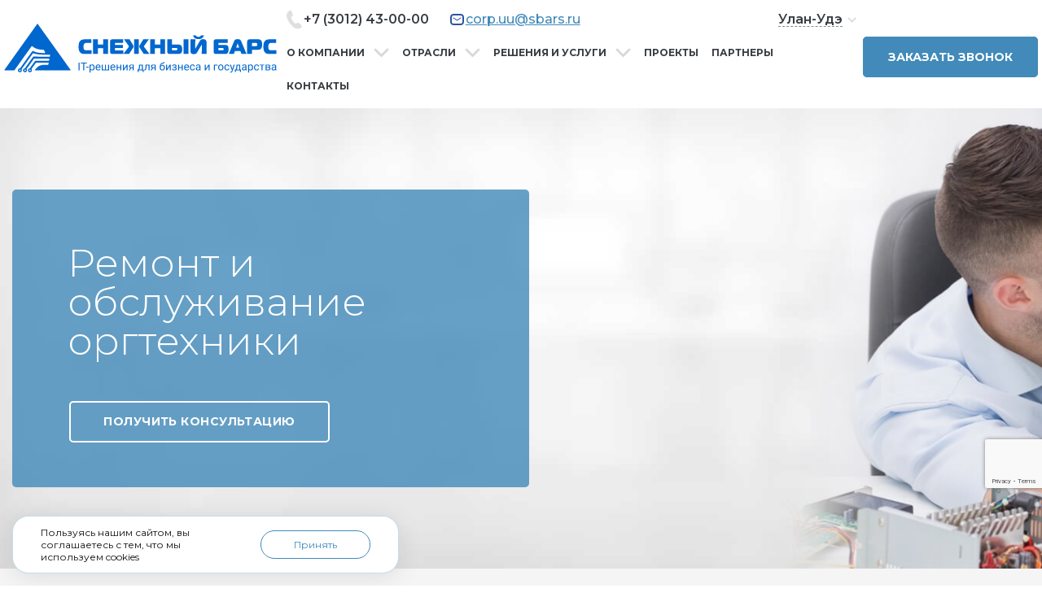

--- FILE ---
content_type: text/html; charset=UTF-8
request_url: https://sbars.ru/service/autsorsing-i-servis/office/
body_size: 22905
content:
<!DOCTYPE html>
<html lang="ru">
<head>
    <meta charset="UTF-8">
    <meta name="viewport" content="width=device-width, initial-scale=1, minimum-scale=1">
    <title>Ремонт и техническое обслуживание оргтехники: оказание услуг по ремонту и обслуживанию офисной техники организаций</title>
    <meta property="og:type" content="website">
    <meta property="og:title" content="Ремонт и техническое обслуживание оргтехники: оказание услуг по ремонту и обслуживанию офисной техники организаций">
    <meta property="og:description" content="Ремонт и техническое обслуживание оргтехники от надежной IT (айти) компании интегратора «Снежный барс». Услуги ремонта и обслуживания офисной техники для бизнеса и госсектора под ключ / Поставка оборудования и ПО / Сопровождение клиента на всех этапах.">
    <meta property="og:url" content="https://sbars.ru/service/autsorsing-i-servis/office/">
    <meta property="og:image" content="https://sbars.ru/upload/resize_cache/iblock/1af/1200_630_2/t2jvd9ha519ez3u3wa7jfu1dq753od82.jpg">
    <meta property="og:site_name" content="Снежный барс">
    <meta property="og:locale" content="ru_RU">
    <link rel="canonical" href="https://sbars.ru/service/autsorsing-i-servis/office/"/>
    <link rel="icon" type="image/png" href="/local/templates/bars/img/favicons/favicon-96x96.png" sizes="96x96" />
    <link rel="icon" type="image/svg+xml" href="/local/templates/bars/img/favicons/favicon.svg" />
    <link rel="shortcut icon" href="/local/templates/bars/img/favicons/favicon.ico" />
    <link rel="apple-touch-icon" sizes="180x180" href="/local/templates/bars/img/favicons/apple-touch-icon.png" />
    <meta name="apple-mobile-web-app-title" content="Снежный барс" />
    <link rel="manifest" href="/local/templates/bars/img/favicons/site.webmanifest" />




    <script data-skip-moving="true">
        mindbox = window.mindbox || function() { mindbox.queue.push(arguments); };
        mindbox.queue = mindbox.queue || [];

        mindbox('create', {
            endpointId: "sbars.Website"
        });
    </script>
    <script data-skip-moving="true" src="https://api.mindbox.ru/scripts/v1/tracker.js" async></script>
        <meta http-equiv="Content-Type" content="text/html; charset=UTF-8" />
<meta name="robots" content="index, follow" />
<meta name="keywords" content="Ремонт и обслуживание оргтехники" />
<meta name="description" content="Ремонт и техническое обслуживание оргтехники от надежной IT (айти) компании интегратора «Снежный барс». Услуги ремонта и обслуживания офисной техники для бизнеса и госсектора под ключ / Поставка оборудования и ПО / Сопровождение клиента на всех этапах." />
<script type="text/javascript" data-skip-moving="true">(function(w, d, n) {var cl = "bx-core";var ht = d.documentElement;var htc = ht ? ht.className : undefined;if (htc === undefined || htc.indexOf(cl) !== -1){return;}var ua = n.userAgent;if (/(iPad;)|(iPhone;)/i.test(ua)){cl += " bx-ios";}else if (/Windows/i.test(ua)){cl += ' bx-win';}else if (/Macintosh/i.test(ua)){cl += " bx-mac";}else if (/Linux/i.test(ua) && !/Android/i.test(ua)){cl += " bx-linux";}else if (/Android/i.test(ua)){cl += " bx-android";}cl += (/(ipad|iphone|android|mobile|touch)/i.test(ua) ? " bx-touch" : " bx-no-touch");cl += w.devicePixelRatio && w.devicePixelRatio >= 2? " bx-retina": " bx-no-retina";var ieVersion = -1;if (/AppleWebKit/.test(ua)){cl += " bx-chrome";}else if (/Opera/.test(ua)){cl += " bx-opera";}else if (/Firefox/.test(ua)){cl += " bx-firefox";}ht.className = htc ? htc + " " + cl : cl;})(window, document, navigator);</script>


<link href="/bitrix/cache/css/s1/bars/page_40987e517ecc8371e686a4e2c5d71d0b/page_40987e517ecc8371e686a4e2c5d71d0b_v1.css?17447903834510" type="text/css"  rel="stylesheet" />
<link href="/bitrix/cache/css/s1/bars/template_4e9d0d5bf806e2f73b4fc8eedc185292/template_4e9d0d5bf806e2f73b4fc8eedc185292_v1.css?1756798117291575" type="text/css"  data-template-style="true" rel="stylesheet" />







 <style> .nca-cookiesaccept-line { box-sizing: border-box !important; margin: 0 !important; border: none !important; width: 100% !important; min-height: 10px !important; max-height: 250px !important; display: block; clear: both !important; padding: 12px !important; /* position: absolute; */ position: fixed; bottom: 0px !important; opacity: 1; transform: translateY(0%); z-index: 99999; } .nca-cookiesaccept-line > div { display: flex; align-items: center; } .nca-cookiesaccept-line > div > div { padding-left: 5%; padding-right: 5%; } .nca-cookiesaccept-line a { color: inherit; text-decoration:underline; } @media screen and (max-width:767px) { .nca-cookiesaccept-line > div > div { padding-left: 1%; padding-right: 1%; } } </style> <span id="nca-new-styles"></span> <span id="fit_new_css"></span> 



    <script data-skip-moving="true" src="https://www.google.com/recaptcha/api.js?render=6Lf593gpAAAAAJarsOqcEwS-Y5LdqCWa3_fwgN8u"></script>
    <script data-skip-moving="true">
        const RECAP_CLIENT = "6Lf593gpAAAAAJarsOqcEwS-Y5LdqCWa3_fwgN8u";
    </script>

    <!-- Google Tag Manager -->
    <script data-skip-moving="true">(function(w,d,s,l,i){w[l]=w[l]||[];w[l].push({'gtm.start':
    new Date().getTime(),event:'gtm.js'});var f=d.getElementsByTagName(s)[0],
    j=d.createElement(s),dl=l!='dataLayer'?'&l='+l:'';j.async=true;j.src=
    'https://www.googletagmanager.com/gtm.js?id='+i+dl;f.parentNode.insertBefore(j,f);
    })(window,document,'script','dataLayer','GTM-T7FJV3K');</script>
    <!-- End Google Tag Manager -->


<!-- Yandex.Metrika counter -->
<noscript><div><img src="https://mc.yandex.ru/watch/45452718" style="position:absolute; left:-9999px;" alt="" /></div></noscript>
<!-- /Yandex.Metrika counter -->

    <!-- Google tag (gtag.js) -->
    <script data-skip-moving="true" async src="https://www.googletagmanager.com/gtag/js?id=G-J6VLT6B76T"></script>
    <script data-skip-moving="true"> window.dataLayer = window.dataLayer || [];
        function gtag(){dataLayer.push(arguments);} gtag('js', new Date());
        gtag('config', 'G-J6VLT6B76T');
    </script>
<script data-skip-moving="true" type="text/javascript">!function(){var t=document.createElement("script");t.type="text/javascript",t.async=!0,t.src='https://vk.com/js/api/openapi.js?169',t.onload=function(){VK.Retargeting.Init("VK-RTRG-1715826-hyGNL"),VK.Retargeting.Hit()},document.head.appendChild(t)}();</script><noscript><img src="https://vk.com/rtrg?p=VK-RTRG-1715826-hyGNL" style="position:fixed; left:-999px;" alt=""/></noscript>
<meta name="google-site-verification" content="MbgVsXQB2EFCE9A08cfawz-DWXN27QPqRC5qp0-q1xU" />

    <script type="application/ld+json">
        {
    "@context": "https://schema.org",
    "@type": "Organization",
    "name": "Снежный Барс",
    "url": "https://sbars.ru/",
    "logo": "https://sbars.ru/local/templates/bars/img/pic/logo.png",
    "sameAs": "https://vk.com/snowbars_it",
    "@id": "https://sbars.ru/#organization",
    "location": [
        {
            "@type": "LocalBusiness",
            "parentOrganization": {
                "name": "Снежный Барс"
            },
            "name": "БАРС, Улан-Удэ, Сахьяновой, 5",
            "image": "https://sbars.ru/upload/iblock/7f2/bo70z23f01xw2wdtwj11trn30kpygjy2.jpg",
            "openingHours": "пн-пт: 09:00 – 18:00",
            "telephone": "7 (3012) 43-00-00",
            "address": {
                "@type": "PostalAddress",
                "addressCountry": "RU",
                "addressLocality": "Улан-Удэ",
                "streetAddress": "ул. Сахьяновой, 5"
            },
            "contactPoint": {
                "@type": "ContactPoint",
                "telephone": "7 (3012) 43-00-00",
                "areaServed": "RU",
                "availableLanguage": "Russian"
            }
        },
        {
            "@type": "LocalBusiness",
            "parentOrganization": {
                "name": "Снежный Барс"
            },
            "name": "БАРС, Иркутск, Рабочая, 22",
            "image": "https://sbars.ru/upload/iblock/b03/a1e54ilv40lxh7dzjzbo24ipn4shhk35.jpg",
            "openingHours": "пн-пт: 09:00 – 18:00",
            "telephone": "7 (3952) 798-788",
            "address": {
                "@type": "PostalAddress",
                "addressCountry": "RU",
                "addressLocality": "Иркутск",
                "streetAddress": "ул. Рабочая, 22"
            },
            "contactPoint": {
                "@type": "ContactPoint",
                "telephone": "7 (3952) 798-788",
                "areaServed": "RU",
                "availableLanguage": "Russian"
            }
        },
        {
            "@type": "LocalBusiness",
            "parentOrganization": {
                "name": "Снежный Барс"
            },
            "name": "БАРС, Чита, Новобульварная, 38",
            "image": "https://sbars.ru/upload/iblock/d2d/vwasmf7hg4554s9ja6s21g42vz9sgn5w.jpg",
            "openingHours": "пн-пт: 09:00 – 18:00",
            "telephone": "7 (3022) 21-08-21",
            "address": {
                "@type": "PostalAddress",
                "addressCountry": "RU",
                "addressLocality": "Чита",
                "streetAddress": "ул. Новобульварная, 38"
            },
            "contactPoint": {
                "@type": "ContactPoint",
                "telephone": "7 (3022) 21-08-21",
                "areaServed": "RU",
                "availableLanguage": "Russian"
            }
        },
        {
            "@type": "LocalBusiness",
            "parentOrganization": {
                "name": "Снежный Барс"
            },
            "name": "БАРС, Красноярск, Диктатуры Пролетариата, 42",
            "image": "https://sbars.ru/upload/iblock/501/qmuh4hf1130zz6upcez9npnuuge550la.jpg",
            "openingHours": "пн-пт: 09:00 – 18:00",
            "telephone": "7 (391) 206-82-68",
            "address": {
                "@type": "PostalAddress",
                "addressCountry": "RU",
                "addressLocality": "Красноярск",
                "streetAddress": "ул. Диктатуры Пролетариата, 42"
            },
            "contactPoint": {
                "@type": "ContactPoint",
                "telephone": "7 (391) 206-82-68",
                "areaServed": "RU",
                "availableLanguage": "Russian"
            }
        },
        {
            "@type": "LocalBusiness",
            "parentOrganization": {
                "name": "Снежный Барс"
            },
            "name": "БАРС, Абакан, Некрасова, 45",
            "image": "https://sbars.ru/upload/iblock/aa2/azseuoihlgnyyh4bgvlqjb4ytbg7a20p.jpg",
            "openingHours": "пн-пт: 09:00 – 18:00",
            "telephone": "7 (3902) 25-93-93",
            "address": {
                "@type": "PostalAddress",
                "addressCountry": "RU",
                "addressLocality": "Абакан",
                "streetAddress": "ул. Некрасова, 45, помещение 870Н"
            },
            "contactPoint": {
                "@type": "ContactPoint",
                "telephone": "7 (3902) 25-93-93",
                "areaServed": "RU",
                "availableLanguage": "Russian"
            }
        },
        {
            "@type": "LocalBusiness",
            "parentOrganization": {
                "name": "Снежный Барс"
            },
            "name": "БАРС, Москва, Новочерёмушкинская улица, 34к1",
            "image": "https://sbars.ru/upload/iblock/d5b/xsk5ikt28etdtuunx8r98b3eah0kfnvu.jpg",
            "openingHours": "пн-пт: 09:00 – 18:00",
            "telephone": "7 (499) 346-87-07",
            "address": {
                "@type": "PostalAddress",
                "addressCountry": "RU",
                "addressLocality": "Москва",
                "streetAddress": "ул. Новочерёмушкинская, 34к1"
            },
            "contactPoint": {
                "@type": "ContactPoint",
                "telephone": "7 (499) 346-87-07",
                "areaServed": "RU",
                "availableLanguage": "Russian"
            }
        },
        {
            "@type": "LocalBusiness",
            "parentOrganization": {
                "name": "Снежный Барс"
            },
            "name": "БАРС, Хабаровск, ул. Некрасова, 93",
            "image": "https://sbars.ru/upload/iblock/a37/ycz882rd35w7610ftwn8zf04fqt35jz2.jpg",
            "openingHours": "пн-пт: 09:00 – 18:00",
            "telephone": "7 (950) 399-75-30",
            "address": {
                "@type": "PostalAddress",
                "addressCountry": "RU",
                "addressLocality": "Хабаровск",
                "streetAddress": "улица Некрасова, 93, 1 этаж"
            },
            "contactPoint": {
                "@type": "ContactPoint",
                "telephone": "7 (950) 399-75-30",
                "areaServed": "RU",
                "availableLanguage": "Russian"
            }
        },
        {
            "@type": "LocalBusiness",
            "parentOrganization": {
                "name": "Снежный Барс"
            },
            "name": "БАРС, Кызыл, Кочетова, 145",
            "image": "https://sbars.ru/upload/iblock/c22/jmm1rb75uq3tzmrpm2e79aexmrjhxd8a.jpg",
            "openingHours": "пн-пт: 09:00 – 18:00",
            "telephone": "7 (950) 399-72-66",
            "address": {
                "@type": "PostalAddress",
                "addressCountry": "RU",
                "addressLocality": "Кызыл",
                "streetAddress": "ул. Кочетова, 145"
            },
            "contactPoint": {
                "@type": "ContactPoint",
                "telephone": "7 (950) 399-72-66",
                "areaServed": "RU",
                "availableLanguage": "Russian"
            }
        }
    ]
}    </script>

<script type="application/ld+json">
    {
        "@context": "https://schema.org",
        "@type": "WebSite",
        "@id": "https://sbars.ru/#website",
        "url": "https://sbars.ru/",
        "name": "Снежный Барс",
        "description": "Снежный Барс — надежный системный интегратор и IT-поставщик, который с 2003 года помогает предприятиям и государственным организациям внедрять современные технологии. Мы предоставляем полный спектр услуг: от проектирования и установки современных систем безопасности до комплексных IT-решений \"под ключ\". Снежный Барс — дистрибьютор оборудования и программного обеспечения, работающий с ведущими мировыми и российскими производителями. На нашем счету более 500 успешных проектов и свыше 5000 государственных контрактов. Наши клиенты получают качественные решения и полное сопровождение на каждом этапе — от подбора оборудования до интеграции и обучения специалистов, что гарантирует стабильное и эффективное функционирование внедренных технологий.",
        "inLanguage": "ru-RU"
    }
</script></head>

<body>
    <!-- Google Tag Manager (noscript) -->
    <noscript><iframe src="https://www.googletagmanager.com/ns.html?id=GTM-T7FJV3K"
    height="0" width="0" style="display:none;visibility:hidden"></iframe></noscript>
    <!-- End Google Tag Manager (noscript) -->

    <div id="panel">
            </div>
    <header class="header header-new clearfix js-header-fixed">     <div class="container">
        <div class="header__wrap">
            <div class="header__mobile-menu-btn">
                <button class="menu-button button_transparent js_nav_trigger ic ic_menu"></button>
            </div>
            <nav class="nav js_nav">
                <div class="nav__wrapper">
                    <button type="button" class="nav__close button_transparent js_nav_close hidden-lg"></button>
                    <!-- Нулевой уровень -->
                    <div class="nav__level js_nav_level" data-id="0">

                        <div class="header__phone1 hidden-lg">
                            <div class="phone-header-item">
                                <img src="/local/templates/bars/img/icons/phone-w.svg" alt="" class="hidden-lg" style="margin-left: -10px;">
                                <a href="tel:+73012430000" class="callibri_phone_ulanude">
                                    &nbsp;+7 (3012) 43-00-00                                </a>
                            </div>
                            <div class="phone-header-item">
                            <img src="/local/templates/bars/img/icons/mail-w.svg" alt="" class="hidden-lg" style="margin-left: -10px;">
                            <a href="mailto:corp.uu@sbars.ru" class="mail_top callibri_mail_ulanude">
                                &nbsp;corp.uu@sbars.ru                            </a>
                            </div>
                            <div class="mobile-menu-regions">
                                    <div class="regions js-regions regions--mobile">
        <div class="regions__current js-open-regions">
            <span class="regions__current-icon">
                <svg xmlns="http://www.w3.org/2000/svg" viewBox="0 0 13 16">
                  <path fill="#ffffff" fill-rule="evenodd" d="M6.517,1A6.517,6.517,0,0,0,0,7.517,6.414,6.414,0,0,0,1.237,11.3c0.014,0.026.016,0.054,0.032,0.079l4.345,5.2a1.085,1.085,0,0,0,1.807,0l4.345-5.2c0.016-.024.018-0.053,0.032-0.079a6.414,6.414,0,0,0,1.237-3.783A6.517,6.517,0,0,0,6.517,1Zm3.368,9.509-3.369,4.04-3.369-4.04A6.824,6.824,0,0,1,2.025,7.48a4.492,4.492,0,1,1,8.983,0A5.606,5.606,0,0,1,9.886,10.509ZM6.516,6.016a1.5,1.5,0,1,0,1.5,1.5A1.5,1.5,0,0,0,6.516,6.016Z" transform="translate(0 -1)"/>
                </svg>
            </span>
            <span class="regions__current-title">Улан-Удэ</span>
        </div>
        <div class="regions__list js-region-list">
                                                                            <div class="regions__item js-region-item" data-id="15">Иркутск</div>
                                                                <div class="regions__item js-region-item" data-id="16">Чита</div>
                                                                <div class="regions__item js-region-item" data-id="17">Красноярск</div>
                                                                <div class="regions__item js-region-item" data-id="18">Абакан</div>
                                                                <div class="regions__item js-region-item" data-id="374">Москва</div>
                                                                <div class="regions__item js-region-item" data-id="532">Хабаровск</div>
                                                                <div class="regions__item js-region-item" data-id="914">Кызыл</div>
                                    </div>
    </div>
                            </div>
                        </div>
                        <ul class="top-menu  hidden-lg" style="border-top: 2px solid #D8DFE3;">
                            

                <li class="menu__parent-item"><a href="/about/">О компании</a><span class="menu__arrow">
            <svg width="9" height="9" viewBox="0 0 9 9" fill="none" xmlns="http://www.w3.org/2000/svg"><path d="M4.5 8.5L-6.99382e-07 0.500001L9 0.5L4.5 8.5Z" fill="white"/></svg>
        </span>

        <ul class="menu__child-wrapper" style="display: none;">
    
    
    
                <li class="menu__child-item"><a href="/about/">О нас</a></li>
    
    
    
                <li class="menu__child-item"><a href="/otzyvy/">Отзывы</a></li>
    
    
    
                <li class="menu__child-item"><a href="/news/">Новости</a></li>
    
    
    
                <li class="menu__child-item"><a href="/clients/">Наши клиенты</a></li>
    
    
    
                <li class="menu__child-item"><a href="/certificates/">Сертификаты и лицензии</a></li>
    
    
    
                <li class="menu__child-item"><a href="https://sbars-conf.ru/">Календарь мероприятий</a></li>
    
    
    
                <li class="menu__child-item"><a href="/identity/">Медиаматериалы</a></li>
    
    
    
                <li class="menu__child-item"><a href="/vacancy/">Вакансии</a></li>
    
    
    
                <li class="menu__child-item"><a href="/blog/">Блог</a></li>
    
    
    
                </ul></li>                <li class="menu__parent-item"><a href="/directions/">Отрасли</a><span class="menu__arrow">
            <svg width="9" height="9" viewBox="0 0 9 9" fill="none" xmlns="http://www.w3.org/2000/svg"><path d="M4.5 8.5L-6.99382e-07 0.500001L9 0.5L4.5 8.5Z" fill="white"/></svg>
        </span>

        <ul class="menu__child-wrapper" style="display: none;">
    
    
    
                <li class="menu__child-item"><a href="/directions/finansy-i-finansovye-organizatsii/">Банки и финансовые организации</a></li>
    
    
    
                <li class="menu__child-item"><a href="/directions/gossektor/">Госсектор</a></li>
    
    
    
                <li class="menu__child-item"><a href="/directions/zdravookhranenie/">Здравоохранение</a></li>
    
    
    
                <li class="menu__child-item"><a href="/directions/izdatelstvo-i-poligrafiya/">Издательство и полиграфия</a></li>
    
    
    
                <li class="menu__child-item"><a href="/directions/kultura/">Культура</a></li>
    
    
    
                <li class="menu__child-item"><a href="/directions/obrazovanie-i-nauka/">Образование и наука</a></li>
    
    
    
                <li class="menu__child-item"><a href="/directions/promyshlennost/">Промышленность</a></li>
    
    
    
                <li class="menu__child-item"><a href="/directions/riteyl/">Ритейл</a></li>
    
    
    
                <li class="menu__child-item"><a href="/directions/svyaz-i-telekommunikatsii/">Связь и телекоммуникации</a></li>
    
    
    
                </ul></li>                <li class="menu__parent-item"><a href="/service/">Решения и услуги</a><span class="menu__arrow">
            <svg width="9" height="9" viewBox="0 0 9 9" fill="none" xmlns="http://www.w3.org/2000/svg"><path d="M4.5 8.5L-6.99382e-07 0.500001L9 0.5L4.5 8.5Z" fill="white"/></svg>
        </span>

        <ul class="menu__child-wrapper" style="display: none;">
    
    
    
                <li class="menu__child-item"><a href="/service/inzhenernaya-infrastruktura/">Организация инженерной инфраструктуры</a></li>
    
    
    
                <li class="menu__child-item"><a href="/service/infrastruktura-bezopasnosti/">Инфраструктура обеспечения безопасности</a></li>
    
    
    
                <li class="menu__child-item"><a href="/service/it-infrastruktura/">Создание ИТ инфраструктуры</a></li>
    
    
    
                <li class="menu__child-item"><a href="/service/postavka-oborudovaniya/">Поставка ИТ оборудования</a></li>
    
    
    
                <li class="menu__child-item"><a href="/service/autsorsing-i-servis/">Услуги ИТ аутсорсинга и сервиса</a></li>
    
    
    
                <li class="menu__child-item"><a href="/service/importozameshchenie/">Импортозамещение в IT сфере</a></li>
    
    
    
                </ul></li>                <li class="menu__parent-item"><a href="/projects/">Проекты</a></li>
    
    
    
                <li class="menu__parent-item"><a href="/partnery/">Партнеры</a></li>
    
    
    
                <li class="menu__parent-item"><a href="/contact/">Контакты</a></li>
    
    
    

                        </ul>
                    </div>
                </div>
            </nav>
            <div class="header__logo">
                                    <a href="/" class="header__logo-wrap">
                        <picture>
                            <source srcset="/local/templates/bars/img/logo/logo-vertical-name.svg" media="(max-width: 1023px)" />
                            <source srcset="/local/templates/bars/img/logo/logo-horizont.svg" media="(min-width: 1024px)" />
                            <img src="/local/templates/bars/img/logo/logo-horizont.svg" alt="Снежный Барс">
                        </picture>
                    </a>
                            </div>
            <div class="header__desctop">
                <div class="header__top-block">
                    <div class="header__contacts">
                            <div class="phone-header-item">
        <img src="/local/templates/bars/img/pic/tel1.png" alt="">
        <a href="tel:+73012430000" class="hidden-pk callibri_phone_ulanude">
             +7 (3012) 43-00-00        </a>
    </div>
    <div class="phone-header-item">
        <img src="/local/templates/bars/img/pic/mail.png" alt="" class=" hidden-pk">
        <a href="mailto:corp.uu@sbars.ru" class="mail_top hidden-pk callibri_mail_ulanude">
		corp.uu@sbars.ru    </a>
    </div>
                    </div>
                    <div class="header__regions">
                            <div class="regions js-regions">
        <div class="regions__current js-open-regions">
            <span class="regions__current-title">Улан-Удэ</span>
            <span class="regions__current-icon"></span>
        </div>
        <div class="regions__list js-region-list">
                                                                            <div class="regions__item js-region-item" data-id="15">Иркутск</div>
                                                                <div class="regions__item js-region-item" data-id="16">Чита</div>
                                                                <div class="regions__item js-region-item" data-id="17">Красноярск</div>
                                                                <div class="regions__item js-region-item" data-id="18">Абакан</div>
                                                                <div class="regions__item js-region-item" data-id="374">Москва</div>
                                                                <div class="regions__item js-region-item" data-id="532">Хабаровск</div>
                                                                <div class="regions__item js-region-item" data-id="914">Кызыл</div>
                                    </div>
    </div>
                    </div>
                </div>
                <div class="header__main-menu">
                    
<ul id="vertical-multilevel-menu" class="menu js_search visible hidden-pk">


	
	
					<li>
                <a href="/about/" class="root-item">О компании</a>
				<ul class="root-item menu-l">
		
	
	

	
	
		
							<li><a href="/about/" >О нас</a></li>
			
		
	
	

	
	
		
							<li><a href="/otzyvy/" >Отзывы</a></li>
			
		
	
	

	
	
		
							<li><a href="/news/" >Новости</a></li>
			
		
	
	

	
	
		
							<li><a href="/clients/" >Наши клиенты</a></li>
			
		
	
	

	
	
		
							<li><a href="/certificates/" >Сертификаты и лицензии</a></li>
			
		
	
	

	
	
		
							<li><a href="https://sbars-conf.ru/" >Календарь мероприятий</a></li>
			
		
	
	

	
	
		
							<li><a href="/identity/" >Медиаматериалы</a></li>
			
		
	
	

	
	
		
							<li><a href="/vacancy/" >Вакансии</a></li>
			
		
	
	

	
	
		
							<li><a href="/blog/" >Блог</a></li>
			
		
	
	

			</ul></li>	
	
					<li>
                <a href="/directions/" class="root-item">Отрасли</a>
				<ul class="root-item menu-l">
		
	
	

	
	
		
							<li><a href="/directions/finansy-i-finansovye-organizatsii/" >Банки и финансовые организации</a></li>
			
		
	
	

	
	
		
							<li><a href="/directions/gossektor/" >Госсектор</a></li>
			
		
	
	

	
	
		
							<li><a href="/directions/zdravookhranenie/" >Здравоохранение</a></li>
			
		
	
	

	
	
		
							<li><a href="/directions/izdatelstvo-i-poligrafiya/" >Издательство и полиграфия</a></li>
			
		
	
	

	
	
		
							<li><a href="/directions/kultura/" >Культура</a></li>
			
		
	
	

	
	
		
							<li><a href="/directions/obrazovanie-i-nauka/" >Образование и наука</a></li>
			
		
	
	

	
	
		
							<li><a href="/directions/promyshlennost/" >Промышленность</a></li>
			
		
	
	

	
	
		
							<li><a href="/directions/riteyl/" >Ритейл</a></li>
			
		
	
	

	
	
		
							<li><a href="/directions/svyaz-i-telekommunikatsii/" >Связь и телекоммуникации</a></li>
			
		
	
	

			</ul></li>	
	
					<li>
                <a href="/service/" class="root-item root-item-selected">Решения и услуги</a>
				<ul class="root-item menu-l">
		
	
	

	
	
					<li>
                <a href="/service/inzhenernaya-infrastruktura/" class="parent">Организация инженерной инфраструктуры</a>
				    <ul class="">
		
	
	

	
	
		
							<li><a href="/service/inzhenernaya-infrastruktura/centre-dannyh/" >Услуги ЦОД (центра обработки данных)</a></li>
			
		
	
	

	
	
		
							<li><a href="/service/inzhenernaya-infrastruktura/klimaticheskie/" >Монтаж системы кондиционирования</a></li>
			
		
	
	

	
	
		
							<li><a href="/service/inzhenernaya-infrastruktura/elektrosnabzhenie/" >Проектирование системы электроснабжения</a></li>
			
		
	
	

	
	
		
							<li><a href="/service/inzhenernaya-infrastruktura/kabelnye-sistemy/" >Монтаж и проектирование структурированных кабельных систем (СКС)</a></li>
			
		
	
	

			</ul></li>	
	
					<li>
                <a href="/service/infrastruktura-bezopasnosti/" class="parent">Инфраструктура обеспечения безопасности</a>
				    <ul class="">
		
	
	

	
	
		
							<li><a href="/service/infrastruktura-bezopasnosti/kontrol-dostupa/" >Интеграция системы контроля и управления доступом (СКУД)</a></li>
			
		
	
	

	
	
		
							<li><a href="/service/infrastruktura-bezopasnosti/monitoring/" >Организация системы мониторинга</a></li>
			
		
	
	

	
	
		
							<li><a href="/service/infrastruktura-bezopasnosti/signalizacia/" >Монтаж пожарной сигнализации</a></li>
			
		
	
	

	
	
		
							<li><a href="/service/infrastruktura-bezopasnosti/video/" >Монтаж и установка видеонаблюдения</a></li>
			
		
	
	

			</ul></li>	
	
					<li>
                <a href="/service/it-infrastruktura/" class="parent">Создание ИТ инфраструктуры</a>
				    <ul class="">
		
	
	

	
	
		
							<li><a href="/service/it-infrastruktura/multi/" >Оснащение мультимедийным оборудованием</a></li>
			
		
	
	

	
	
		
							<li><a href="/service/it-infrastruktura/telekommunikacii/" >Телекоммуникационные системы</a></li>
			
		
	
	

	
	
		
							<li><a href="/service/it-infrastruktura/upravlenie-it/" >Управление ИТ-инфраструктурой</a></li>
			
		
	
	

	
	
		
							<li><a href="/service/it-infrastruktura/kopirovanie/" >Резервное копирование данных</a></li>
			
		
	
	

	
	
		
							<li><a href="/service/it-infrastruktura/virtualnost/" >Виртуализация ИТ-инфраструктуры</a></li>
			
		
	
	

			</ul></li>	
	
					<li>
                <a href="/service/postavka-oborudovaniya/" class="parent">Поставка ИТ оборудования</a>
				    <ul class="">
		
	
	

	
	
		
							<li><a href="/service/postavka-oborudovaniya/computer/" >Компьютерная техника и оборудование</a></li>
			
		
	
	

	
	
		
							<li><a href="/service/postavka-oborudovaniya/setevoe-oborudovanie/" >Сетевое оборудование</a></li>
			
		
	
	

	
	
		
							<li><a href="/service/postavka-oborudovaniya/servernoe-oborudovanie/" >Поставка серверного оборудования</a></li>
			
		
	
	

	
	
		
							<li><a href="/service/postavka-oborudovaniya/proekcionnoe-oborudovanie/" >Проекционное и интерактивное оборудование</a></li>
			
		
	
	

	
	
		
							<li><a href="/service/postavka-oborudovaniya/pechatnaya-tekhnika/" >Поставка печатной техники</a></li>
			
		
	
	

	
	
		
							<li><a href="/service/postavka-oborudovaniya/gosudarstvennye-i-kommercheskie-zakupki/" >Государственные и коммерческие закупки 44-ФЗ И 223-ФЗ</a></li>
			
		
	
	

			</ul></li>	
	
					<li>
                <a href="/service/autsorsing-i-servis/" class="parent item-selected">Услуги ИТ аутсорсинга и сервиса</a>
				    <ul class="">
		
	
	

	
	
		
							<li><a href="/service/autsorsing-i-servis/office/"  class="item-selected">Ремонт и обслуживание оргтехники</a></li>
			
		
	
	

	
	
		
							<li><a href="/service/autsorsing-i-servis/autsorsing_pechati/" >Аутсорсинг печати</a></li>
			
		
	
	

	
	
		
							<li><a href="/service/autsorsing-i-servis/utilizaciya/" >Услуги утилизации ИТ-оборудования</a></li>
			
		
	
	

	
	
		
							<li><a href="/service/autsorsing-i-servis/co-location/" >Размещение сервера в дата-центре (co-location)</a></li>
			
		
	
	

	
	
		
							<li><a href="/service/autsorsing-i-servis/engineering_systems/" >Обслуживание инженерных систем</a></li>
			
		
	
	

			</ul></li>	
	
					<li>
                <a href="/service/importozameshchenie/" class="parent">Импортозамещение в IT сфере</a>
				    <ul class="">
		
	
	

	
	
		
							<li><a href="/service/importozameshchenie/software_solutions/" >Программное обеспечение для бизнеса</a></li>
			
		
	
	

	
	
		
							<li><a href="/service/importozameshchenie/russian_software/" >Российское программное обеспечение</a></li>
			
		
	
	

	
	
		
							<li><a href="/service/importozameshchenie/astra_linux/" >Внедрение российской ОС Astra Linux на предприятии</a></li>
			
		
	
	

	
	
		
							<li><a href="/service/importozameshchenie/russian_equipment/" >Российское ИТ оборудование</a></li>
			
		
	
	

	
	
		
							<li><a href="/service/importozameshchenie/sobstvennoe-proizvodstvo/" >Собственное производство</a></li>
			
		
	
	

	
	
		
							<li><a href="/service/importozameshchenie/parallelnyy-import-iz-kitaya/" >Параллельный импорт из Китая</a></li>
			
		
	
	

			</ul></li></ul></li>	
	
		
							<li><a href="/projects/" class="">Проекты</a></li>
			
		
	
	

	
	
		
							<li><a href="/partnery/" class="">Партнеры</a></li>
			
		
	
	

	
	
		
							<li><a href="/contact/" class="">Контакты</a></li>
			
		
	
	


</ul>
                </div>
            </div>
            <div class="header__call-order">
                <a href="#" class="header__call-order-btn popup-open popup-open_user">Заказать звонок</a>
                <a href="tel:+73012430000" class="tel cart-link hidden-lg">
                    <img src="/local/templates/bars/img/icons/tel.svg" alt=""/>
                </a>
                <a href="https://wa.me/" class="tel hidden-lg socialsWhatsApp">
                    <img src="/local/templates/bars/img/icons/ws-blue.svg" alt="" width="18">
                </a>
            </div>
        </div>

    </div>




</header>


<section class="2 top-sistema"
    style="background-image: url(/upload/iblock/1af/t2jvd9ha519ez3u3wa7jfu1dq753od82.jpg)">
    <div class="container">
        <div class="col-lg-6">
            <div class="top-des">
                <h1>Ремонт и обслуживание оргтехники</h1>
                
                <a class="button_link hidden-pk popup-open popup-open_consult">получить консультацию</a>
                <a class="button_link hidden-lg popup-open popup-open_consult">Консультация</a>
            </div>
        </div>
        <div class="col-lg-6">
        </div>
    </div>
</section><script type="application/ld+json">
    {
    "@context": "https://schema.org/",
    "@type": "Service",
    "serviceType": "Оказание услуги ИТ аутсорсинга (сервиса): цена IT-аутсорсинга для организаций и бизнеса под ключ",
    "name": "Ремонт и обслуживание оргтехники",
    "provider": {
        "@id": "https://sbars.ru/#organization"
    },
    "description": "Ремонт и техническое обслуживание оргтехники от надежной IT (айти) компании интегратора «Снежный барс». Услуги ремонта и обслуживания офисной техники для бизнеса и госсектора под ключ / Поставка оборудования и ПО / Сопровождение клиента на всех этапах.",
    "url": "https://sbars.ru/service/autsorsing-i-servis/office/"
}</script>

<div class="grup_gl 2">
    <div class="container">
        <div id="500+" class="col-lg-4">
            <div class="wp">
                <span class="ci">500+</span>
            </div>
            <span>Успешных проектов</span>
        </div>
        <div id="5К+" class="col-lg-4">
            <div class="wp">
                <span class="ci">5К+</span>
            </div>
            <span>Госконтрактов</span>
        </div>
        <div id="200+" class="col-lg-4">
            <div class="wp">
                <span class="ci">200+</span>
            </div>
            <span>Сотрудников</span>
        </div>
    </div>
</div>
<main>
    <div class="breadcrumbs__wrapper-detail">
        <div class="breadcrumb"><a id="bx_breadcrumb_0" href="/" title="Главная">Главная</a> | &nbsp; <a id="bx_breadcrumb_1" href="/service/" title="Услуги">Услуги</a> | &nbsp; <a id="bx_breadcrumb_2" href="/service/autsorsing-i-servis/" title="Услуги ИТ аутсорсинга и сервиса">Услуги ИТ аутсорсинга и сервиса</a> | &nbsp; <span>Ремонт и обслуживание оргтехники</span></div><script type="application/ld+json">{
    "@context": "https://schema.org",
    "@type": "BreadcrumbList",
    "itemListElement": [
        {
            "@type": "ListItem",
            "position": 1,
            "name": "Главная",
            "item": "https://sbars.ru/"
        },
        {
            "@type": "ListItem",
            "position": 2,
            "name": "Услуги",
            "item": "https://sbars.ru/service/"
        },
        {
            "@type": "ListItem",
            "position": 3,
            "name": "Услуги ИТ аутсорсинга и сервиса",
            "item": "https://sbars.ru/service/autsorsing-i-servis/"
        },
        {
            "@type": "ListItem",
            "position": 4,
            "name": "Ремонт и обслуживание оргтехники"
        }
    ]
}</script>    </div>
        
                <div class="container">
                    <span style="font-size: 16pt;">
Оказываем услуги по ремонту и обслуживанию офис­ной техники. Организовываем доставку ре­мон­ти­ру­емой оргтехники в сервисный центр сво­ими силами. Обязательно проведём профилактические работы (смазка, чистка и т. п.) всех механизмов устройства. Cтоимость ремонта определяется только после проведения диагностики, которая, как правило, занимает от 1-3 дней. Наш сервисный центр «Мастер Барс» авторизован следующими производителями: Kyocera, Xerox, Canon, Epson, OKI, Brother.<br>
 <br>
 <span style="font-weight: 500;">Наши преимущества:</span>
<ul>
	<li style="background-position-y: 18px; margin-bottom: 5px;">оригинальные запчасти;</li>
	<li style="background-position-y: 18px; margin-bottom: 5px;">квалифицированные специалисты;</li>
	<li style="background-position-y: 18px; margin-bottom: 5px;">подменный фонд.</li>
</ul>
 <br>
<p style="text-align: center;">
 <img width="1024" alt="Ремонт офисной техники" src="/upload/medialibrary/b09/jefowdqf70br1r53vbypgwsmbmsbkpmy.jpg" height="682" title="Ремонт офисной техники">
</p>
 Как правило, критически важная информация хранится на серверах компании. Для бесперебойной работы серверов и сетевого оборудования, критически важно своевременно провести профилактику/ремонт серверных источников бесперебойного питания (ИБП). Мы знаем не понаслышке, к чему приводят сбои в работе ИБП:<br>
<ul>
	<li style="background-position-y: 18px; margin-bottom: 5px;">неожиданное отключение серверов;</li>
	<li style="background-position-y: 18px; margin-bottom: 5px;">выход из строя компонентов серверов;</li>
	<li style="background-position-y: 18px; margin-bottom: 5px;">потеря критически важной коммерческой информации;</li>
	<li style="background-position-y: 18px; margin-bottom: 5px;">сбои в работе или так же выход из строя серверного коммутационного оборудования.</li>
</ul>
 Всё это приводит в лучшем случае к простоям в работе, в худшем – к замене дорогостоящего оборудования и длительному простою в работе. При этом профилактика и ремонт должны осуществляться только высоковалицифированными специалистами, так как серверные ИБП являются самым сложным в диагностике и ремонте электронным устройством. <br>
 В нашем штате есть именно такие специалисты, мы успешно выполнили более 100 ремонтов тяжёлых серверных ИБП.<br>
 <br>
 <span style="font-weight: 500;">Почему стоит обратиться к нам:</span>
<ul>
	<li style="background-position-y: 18px; margin-bottom: 5px;">сделаем бесплатный выезд с целью оценки состояния, проведения первичного аудита;</li>
	<li style="background-position-y: 18px; margin-bottom: 5px;">сами заберём ИБП в свой Сервисный Центр;</li>
	<li style="background-position-y: 18px; margin-bottom: 5px;">используем в работе комплектующие от официальных поставщиков;</li>
	<li style="background-position-y: 18px; margin-bottom: 5px;">выделенный менеджер будет держать вас в курсе ремонта, оперативно ответит на возникшие вопросы</li>
</ul>
 Более подробную информацию можно посмотреть <a href="https://masterbars.ru/corporate/">на сайте Мастер Барс</a> или уточнить у менеджеров нашего сервисного центра по телефону: +7 (3012) 379-667, добавочный 602/614</span>        


        
    </div>
            <!-- Проекты -->


                

    <div class="entr-slaid container mmit-slider">
        <div class="entr-carousel">
            <div class="entries-section__title">
                <div class="fr slider__arrows-wrap">
                    <a class="slider__control control_left prev sk_kat" href="#"></a>
                    <a class="slider__control control_right next sk_kat" href="#"></a>
                </div>
                <div class="h-h3">
                    <a href="/service/">Услуги</a>
                </div>
            </div>

        <div class="services__service-list js-services__service-list services__service-list-new">
                            <a class="service__item-wrapper" href="/service/autsorsing-i-servis/engineering_systems/" id="bx_3218110189_55">
                    <div class="service__item-new" >
                        <img src="/upload/iblock/17d/g1txiqcesmtpm0lo1scn1iw2r8nxf32h.svg" width="120" height="120">
                        <span>Обслуживание инженерных систем</span>
                    </div>
                </a>
                            <a class="service__item-wrapper" href="/service/autsorsing-i-servis/co-location/" id="bx_3218110189_54">
                    <div class="service__item-new" >
                        <img src="/upload/iblock/1eb/f5f3ylilnbupmvow711c4iyd59pna63z.svg" width="120" height="120">
                        <span>Размещение сервера в дата-центре (co-location)</span>
                    </div>
                </a>
                            <a class="service__item-wrapper" href="/service/autsorsing-i-servis/utilizaciya/" id="bx_3218110189_53">
                    <div class="service__item-new" >
                        <img src="/upload/iblock/ebd/nym9hd96s7e661qhjqppuqhbemp4rd7v.svg" width="120" height="120">
                        <span>Услуги утилизации ИТ-оборудования</span>
                    </div>
                </a>
                            <a class="service__item-wrapper" href="/service/autsorsing-i-servis/autsorsing_pechati/" id="bx_3218110189_46">
                    <div class="service__item-new" >
                        <img src="/upload/iblock/354/7cbtuonlyrj9adpacsu7661wff0ubcfz.svg" width="120" height="120">
                        <span>Аутсорсинг печати</span>
                    </div>
                </a>
                    </div>
    </div>

</main>

<section class="vopros-footer">
    <div class="container">
        <div class="col-lg-6 text">
            <span class="h-h3 vopros-footer__header">Нужна консультация?</span>
<p class="hidden-pk">
	 Сделаем аудит Вашего оборудования и&nbsp;дадим примерную оценку стоимости</p>        </div>
        <div class="col-lg-6 iforma">
            <form method="post" class="form-vopros ajax" action="/_ajax/form.php" data-type="consult-standard">
    <input type="hidden" name="sessid" id="sessid" value="54acd103e5acdf7d0887b62c6375451f" />    <input type="hidden" name="subject" value="заказать звонок/консультацию">
    <input type="hidden" name="city" value="Улан-Удэ">
    <input type="hidden" name="pseudo_lead_id" value="7ac45" class="pseudoLeadId">
    <div class="form-input__wrapper"><input type="text" name="user_name" placeholder="Как к Вам обращаться?" value="" maxlength="45"></div>
    <div class="form-input__wrapper"><input type="tel" name="user_tel" placeholder="+7 (___) ___-____" required=""></div>
    <input type="text" name="name" style="position: absolute;left:-9999px;">
    <div class="policy">
        <label>
            <input class="policy-input" type="checkbox" name="policy" required="">
            <span>Даю согласие на обработку <a target="_blank" href="/policy/">персональных данных</a></span>
        </label>
    </div>
    <div class="form__comment">
    </div>
    <button type="submit" class="button_block" onclick="ym(45452718, 'reachGoal', 'consultation'); return true;">Перезвонить</button>
    <div>
        <span class="form__notice">Все поля обязательны для заполнения</span>
    </div>
</form>        </div>
    </div>
</section>
    
<footer class="footer">
    <div class="desktop-footer ">
        <div class="container clearfix">
            <div class="col-lg-3 left_f visible-lg">
                <div class="footer__copyright">
                    <p>
    <strong>© 2026 Снежный барс</strong>
</p>
<p>
    <strong>
        <a class="callibri_phone_ulanude" href="tel:73012430000">
            +7 (3012) 43-00-00        </a>
    </strong>
</p>
<p>
    Улан-Удэ, ул. Сахьяновой, 5</p>
    <p><img src="/local/templates/bars/img/icons/time.svg" style="width: 25px; height: 25px; vertical-align: middle;" alt="Режим работы" title="Режим работы"> пн-пт: 09:00 – 18:00</p>
<p>
    <a class="callibri_mail_ulanude" href="mailto:corp.uu@sbars.ru">corp.uu@sbars.ru</a>
</p>                    <p class="socseti"><a href="https://vk.com/snowbars_it" class="socialsVk"><img src="/local/templates/bars/img/pic/vk.png" alt=""></a>
<a href="https://dzen.ru/snowbars_it" class="socialsVk"><img src="/local/templates/bars/img/pic/dzen.png" alt=""></a>
<a href="https://vc.ru/id4966889" class="socialsVk"><img src="/local/templates/bars/img/pic/vc.png" alt=""></a>

</p>
                </div>
            </div>
            <div class="col-lg-2 col-xs-6 footer-menu"> 
                <ul>
                    
            <li><a href="/about/">О компании</a></li>
	            <li><a href="/otzyvy/">Отзывы</a></li>
	            <li><a href="/directions/">Отрасли</a></li>
	            <li><a href="/service/">Услуги</a></li>
                <li><a href="/projects/">Проекты</a></li>
	            <li><a href="/news/">Новости</a></li>
	            <li><a href="/blog/">Блог</a></li>
	</ul></div><div class="col-lg-2 col-xs-6 menu_f footer-menu"><ul>            <li><a href="/contact/">Контакты</a></li>
	            <li><a href="/upload/1C/sbars_price_ulan_ude.xlsx?8517" rel="nofollow" class="datalayerPriceList">Прайс-лист</a></li>
                <li><a href="/vacancy/">Вакансии</a></li>
	            <li><a href="/certificates/">Сертификаты</a></li>
	            <li><a href="https://sbars-conf.ru/">Мероприятия</a></li>
	            <li><a href="/policy/">Политика</a></li>
	            <li><a href="/karta-sayta/">Карта сайта</a></li>
	
                </ul>
            </div>
            <div class="col-lg-5 right_f visible-lg">
				<p style="margin-top:10px; font-size: 19px;">Подпишитесь на рассылку: новости, спец. предложения, проекты и мероприятия</p>
                <p>
                    <form method="post" class="form-footer ajax" data-type="subscribe" action="/_ajax/form.php">
	 <input type="hidden" name="sessid" id="sessid_1" value="54acd103e5acdf7d0887b62c6375451f" />    <input type="hidden" name="subject" value="Подписаться">
    <input type="hidden" name="city" value="Улан-Удэ">
    <input type="hidden" name="pseudo_lead_id" value="93c15" class="pseudoLeadId">
    <input type="email" name="email" placeholder="Введите ваш e-mail" value="" required="" maxlength="30">
    <input type="text" name="name" style="position: absolute;left:-9999px;">
	<div class="form__comment">
	</div>
    <div class="policy">
        <label>
            <input class="policy-input" type="checkbox" name="policy" required>
            <span>Даю согласие на обработку <a target="_blank" href="/policy/">персональных данных</a></span>
        </label>
    </div>
 <button type="submit" class="button_block">Подписаться</button>
 <div>
    <span class="form__notice">Все поля обязательны для заполнения</span>
 </div>
</form>                </p> 
            </div>
        </div>
    </div>
    <div class="mobile-footer container hidden-lg">

    </div>
    <div class="mobile-subfooter hidden-lg">
		<div class="container" style="margin-left: 15px;">
            <div class="footer__copyright">
                <p> <img src="/local/templates/bars/img/pic/logo.png" alt="" width="44"/> <img src="/local/templates/bars/img/icons/logo-name.svg" alt="" style=" width: 150px;  margin-bottom: 10px;"/></p>
            <div>
                <p>
    <strong>
        <a class="callibri_phone_ulanude" href="tel:+73012430000">
            +7 (3012) 43-00-00        </a>
    </strong>
</p>
<p><a class="callibri_mail_ulanude" href="mailto:corp.uu@sbars.ru">corp.uu@sbars.ru</a></p>            </div>                
                <p>Улан-Удэ, ул. Сахьяновой, 5</p>
    <p style="margin-bottom: 10px;"><img src="/local/templates/bars/img/icons/time.svg" style="width: 20px; height: 20px; vertical-align: middle;" alt="Режим работы" title="Режим работы"> пн-пт: 09:00 – 18:00</p>
                <p class="socseti"><a href="https://vk.com/snowbars_it" class="socialsVk"><img src="/local/templates/bars/img/pic/vk.png" alt=""></a>
<a href="https://dzen.ru/snowbars_it" class="socialsVk"><img src="/local/templates/bars/img/pic/dzen.png" alt=""></a>
<a href="https://vc.ru/id4966889" class="socialsVk"><img src="/local/templates/bars/img/pic/vc.png" alt=""></a>

</p>
            </div>
        </div>
    </div>
</footer>     


<div class="popup popup_user">
    <div class="popup__container">
        <button type="button" class="popup__close button_transparent ic ic_close ic_black"></button>
        <div class="popup__title h-h3">Заказать звонок</div>
        <div>
            <form method="post" class="ajax" action="/_ajax/form.php" data-type="callback">
    <input type="hidden" name="sessid" id="sessid_2" value="54acd103e5acdf7d0887b62c6375451f" />    <input type="hidden" name="subject" value="заказать звонок">
    <input type="hidden" name="city" value="Улан-Удэ">
    <input type="hidden" name="pseudo_lead_id" value="73738" class="pseudoLeadId">
    <input type="text" name="user_name" placeholder="Как к вам обращаться?" value="" maxlength="45" required>
    <input type="tel" name="user_tel" placeholder="+7 (___) ___-____" value="" required="">
    <input type="text" name="company" placeholder="Название вашей компании" value="">
    <input type="text" name="name" style="position: absolute;left:-9999px;">

    <div class="form__comment">
    </div>
    <div class="policy">
        <label>
            <input class="policy-input" type="checkbox" name="policy" required>
            <span>Даю согласие на обработку <a target="_blank" href="/policy/">персональных данных</a></span>
        </label>
    </div>
    <div>
        <div class="col-lg-12">
            <button type="submit" class="button_block" onclick="ym(45452718, 'reachGoal', 'call_button'); return true;">Перезвонить</button>
        </div>
    </div>
    <div>
        <span class="form__notice">Все поля обязательны для заполнения</span>
    </div>
    <div class="form_ol">
    </div>
</form>        </div>
    </div>
</div>

<div class="popup popup_consult">
    <div class="popup__container">
        <button type="button" class="popup__close button_transparent ic ic_close ic_black"></button>
        <div class="popup__title h-h3">
            Получить консультацию        </div>
        <div>
            <form method="post" class="ajax" action="/_ajax/form.php" data-type="consult">
    <input type="hidden" name="sessid" id="sessid_3" value="54acd103e5acdf7d0887b62c6375451f" />    <input type="hidden" name="subject" value="заказать консультацию">
    <input type="hidden" name="city" value="Улан-Удэ">
    <input type="hidden" name="pseudo_lead_id" value="3ac64" class="pseudoLeadId">
    <input type="text" name="user_name" placeholder="Как к вам обращаться?" value="" maxlength="45" required>
    <input type="tel" name="user_tel" placeholder="+7 (___) ___-____" value="" required="">
    <input type="text" name="company" placeholder="Название вашей компании" value="">
    <input type="text" name="name" style="position: absolute;left:-9999px;">
    <div class="form__comment">
    </div>
    <div class="policy">
        <label>
            <input class="policy-input" type="checkbox" name="policy" required>
            <span>Даю согласие на обработку <a target="_blank" href="/policy/">персональных данных</a></span>
        </label>
    </div>
    <div>
        <div class="col-lg-12">
            <button type="submit" class="button_block" onclick="ym(45452718, 'reachGoal', 'consultation'); return true;">Перезвонить</button>
        </div>
    </div>
    <div>
        <span class="form__notice">Все поля обязательны для заполнения</span>
    </div>
    <div class="form_ol">
    </div>

</form>        </div>
    </div>
</div>

<div class="popup popup_review">
    <div class="popup__container">
        <button type="button" class="popup__close button_transparent ic ic_close ic_black"></button>
        <div>
            <form method="post" class="ajax" action="/_ajax/form.php" data-type="review" enctype="multipart/form-data">
    <div class="review-popup__rating">
        <div class="rating">
            <input name="rating" type="radio" value="5" required /><span></span>
            <input name="rating" type="radio" value="4" required /><span></span>
            <input name="rating" type="radio" value="3" required /><span></span>
            <input name="rating" type="radio" value="2" required /><span></span>
            <input name="rating" type="radio" value="1" required /><span></span>
        </div>
    </div>
    <div class="review-popup__header">Оставить свой отзыв</div>
    <input type="hidden" name="sessid" id="sessid_4" value="54acd103e5acdf7d0887b62c6375451f" />    <input type="hidden" name="event" value="REVIEW_FILL">
    <input type="hidden" name="subject" value="оставить свой отзыв">
    <input type="hidden" name="city" value="Улан-Удэ">
    <input type="hidden" name="pseudo_lead_id" value="549dd" class="pseudoLeadId">
    <input type="text" name="user_name" placeholder="Как к вам обращаться?" value="" maxlength="45" required>
    <input type="text" name="prop_position" placeholder="Должность" value="" required>
    <input type="text" name="company" placeholder="Название вашей компании" value="" required>
    <textarea name="review" placeholder="Текст отзыва" rows="4" required></textarea>
    <label for="files" class="review-popup__file-input">
        <span>Прикрепить файл</span>
        <input type="file" id="files" name="files[]" accept="image/png, image/jpeg" multiple>
    </label>
    <input type="text" name="name" style="position: absolute;left:-9999px;">

    <div class="form__comment">
    </div>
    <div class="policy">
        <label>
            <input class="policy-input" type="checkbox" name="policy" required>
            <span>Даю согласие на обработку <a target="_blank" href="/policy/">персональных данных</a></span>
        </label>
    </div>
    <div>
        <div class="col-lg-12">
            <button type="submit" class="button_block" onclick="ym(45452718, 'reachGoal', 'call_button'); return true;">Отправить</button>
        </div>
    </div>
    <div>
        <span class="form__notice">Все поля обязательны для заполнения</span>
    </div>
    <div class="form_ol">
    </div>
</form>        </div>
    </div>
</div>
    
 <!-- Begin LeadBack code {literal} -->
<!-- End LeadBack code {/literal} -->
<script>if(!window.BX)window.BX={};if(!window.BX.message)window.BX.message=function(mess){if(typeof mess==='object'){for(let i in mess) {BX.message[i]=mess[i];} return true;}};</script>
<script>(window.BX||top.BX).message({'JS_CORE_LOADING':'Загрузка...','JS_CORE_NO_DATA':'- Нет данных -','JS_CORE_WINDOW_CLOSE':'Закрыть','JS_CORE_WINDOW_EXPAND':'Развернуть','JS_CORE_WINDOW_NARROW':'Свернуть в окно','JS_CORE_WINDOW_SAVE':'Сохранить','JS_CORE_WINDOW_CANCEL':'Отменить','JS_CORE_WINDOW_CONTINUE':'Продолжить','JS_CORE_H':'ч','JS_CORE_M':'м','JS_CORE_S':'с','JSADM_AI_HIDE_EXTRA':'Скрыть лишние','JSADM_AI_ALL_NOTIF':'Показать все','JSADM_AUTH_REQ':'Требуется авторизация!','JS_CORE_WINDOW_AUTH':'Войти','JS_CORE_IMAGE_FULL':'Полный размер'});</script><script src="/bitrix/js/main/core/core.min.js?1707217043223197"></script><script>BX.Runtime.registerExtension({'name':'main.core','namespace':'BX','loaded':true});</script>
<script>BX.setJSList(['/bitrix/js/main/core/core_ajax.js','/bitrix/js/main/core/core_promise.js','/bitrix/js/main/polyfill/promise/js/promise.js','/bitrix/js/main/loadext/loadext.js','/bitrix/js/main/loadext/extension.js','/bitrix/js/main/polyfill/promise/js/promise.js','/bitrix/js/main/polyfill/find/js/find.js','/bitrix/js/main/polyfill/includes/js/includes.js','/bitrix/js/main/polyfill/matches/js/matches.js','/bitrix/js/ui/polyfill/closest/js/closest.js','/bitrix/js/main/polyfill/fill/main.polyfill.fill.js','/bitrix/js/main/polyfill/find/js/find.js','/bitrix/js/main/polyfill/matches/js/matches.js','/bitrix/js/main/polyfill/core/dist/polyfill.bundle.js','/bitrix/js/main/core/core.js','/bitrix/js/main/polyfill/intersectionobserver/js/intersectionobserver.js','/bitrix/js/main/lazyload/dist/lazyload.bundle.js','/bitrix/js/main/polyfill/core/dist/polyfill.bundle.js','/bitrix/js/main/parambag/dist/parambag.bundle.js']);
</script>
<script>(window.BX||top.BX).message({'LANGUAGE_ID':'ru','FORMAT_DATE':'DD.MM.YYYY','FORMAT_DATETIME':'DD.MM.YYYY HH:MI:SS','COOKIE_PREFIX':'BITRIX_SM','SERVER_TZ_OFFSET':'10800','UTF_MODE':'Y','SITE_ID':'s1','SITE_DIR':'/','USER_ID':'','SERVER_TIME':'1768821383','USER_TZ_OFFSET':'0','USER_TZ_AUTO':'Y','bitrix_sessid':'54acd103e5acdf7d0887b62c6375451f'});</script><script>BX.setJSList(['/local/templates/bars/components/gravity/content.detail/service/script.js','/local/components/gravity/content.list/templates/mmit.project.slider/script.js','/local/templates/bars/js/_jquery-3.2.1.min.js','/local/templates/bars/js/redirects.js','/local/templates/bars/js/jquery.maskedinput.min.js','/local/templates/bars/js/owl.carousel.min.js','/local/templates/bars/js/jquery.scripts.js','/local/templates/bars/js/slide.js','/local/templates/bars/js/libs/slick.min.js','/local/templates/bars/js/libs/jquery.validate.min.js','/local/templates/bars/plugins/jquery.lightGallery/jquery.lightGallery.min.js','/local/templates/bars/js/custom.js','/local/templates/bars/components/mmit/regions/mobile.menu/script.js','/local/templates/bars/components/mmit/regions/header/script.js','/local/templates/bars/components/bitrix/menu/top_menu/script.js']);</script>
<script>BX.setCSSList(['/local/templates/bars/components/gravity/content.detail/service/style.css','/local/templates/bars/components/bitrix/breadcrumb/bars/style.css','/local/templates/bars/components/bitrix/system.pagenavigation/load_more/style.css','/local/components/gravity/content.list/templates/mmit.project.slider/style.css','/local/templates/bars/css/styles.css','/local/templates/bars/css/add.css','/local/templates/bars/css/custom.css','/local/templates/bars/plugins/jquery.lightGallery/jquery.lightGallery.min.css','/local/templates/bars/css/libs/slick.min.css','/local/templates/bars/components/mmit/regions/mobile.menu/style.css','/local/templates/bars/components/mmit/regions/header/style.css','/local/templates/bars/components/bitrix/menu/top_menu/style.css','/bitrix/components/niges/cookiesaccept/templates/.default/style.css','/local/templates/bars/styles.css','/local/templates/bars/template_styles.css']);</script>
<script type="text/javascript">
		if (window == window.top) {
			document.addEventListener("DOMContentLoaded", function() {
			    var div = document.createElement("div");
			    div.innerHTML = ' <div id="nca-cookiesaccept-line" class="nca-cookiesaccept-line style-1 " > <div id="nca-nca-position-left"id="nca-bar" class="nca-bar nca-style- nca-animation-none nca-position-left "> <div class="nca-cookiesaccept-line-text">Пользуясь нашим сайтом, вы соглашаетесь с тем, что мы используем cookies</div> <div><button type="button" id="nca-cookiesaccept-line-accept-btn" onclick="ncaCookieAcceptBtn()" >Принять</button></div> </div> </div> ';
				document.body.appendChild(div);
			});
		}

		function ncaCookieAcceptBtn(){ 
			var alertWindow = document.getElementById("nca-cookiesaccept-line");
			alertWindow.remove();

			var cookie_string = "NCA_COOKIE_ACCEPT_1" + "=" + escape("Y"); 
			var expires = new Date((new Date).getTime() + (1000 * 60 * 60 * 24 * 730)); 
			cookie_string += "; expires=" + expires.toUTCString(); 
			cookie_string += "; path=" + escape ("/"); 
			document.cookie = cookie_string; 
			
		}

		function ncaCookieAcceptCheck(){		
			var closeCookieValue = "N"; 
			var value = "; " + document.cookie;
			var parts = value.split("; " + "NCA_COOKIE_ACCEPT_1" + "=");
			if (parts.length == 2) { 
				closeCookieValue = parts.pop().split(";").shift(); 
			}
			if(closeCookieValue != "Y") { 
				/*document.head.insertAdjacentHTML("beforeend", "<style>#nca-cookiesaccept-line {display:flex}</style>")*/
			} else { 
				document.head.insertAdjacentHTML("beforeend", "<style>#nca-cookiesaccept-line {display:none}</style>")
			}
		}

		ncaCookieAcceptCheck();

	</script>
<script  src="/bitrix/cache/js/s1/bars/template_aa66be837cecab0b32ea1166328fc48e/template_aa66be837cecab0b32ea1166328fc48e_v1.js?1751354085321039"></script>
<script  src="/bitrix/cache/js/s1/bars/page_ba7217e7d7d5f98c38a1d8df69417f6f/page_ba7217e7d7d5f98c38a1d8df69417f6f_v1.js?17303592272381"></script>
<script type="text/javascript">var _ba = _ba || []; _ba.push(["aid", "ca0ff8c4ab80537974a4014623393175"]); _ba.push(["host", "sbars.ru"]); (function() {var ba = document.createElement("script"); ba.type = "text/javascript"; ba.async = true;ba.src = (document.location.protocol == "https:" ? "https://" : "http://") + "bitrix.info/ba.js";var s = document.getElementsByTagName("script")[0];s.parentNode.insertBefore(ba, s);})();</script>



<script type="text/javascript" >
   (function(m,e,t,r,i,k,a){m[i]=m[i]||function(){(m[i].a=m[i].a||[]).push(arguments)};
   m[i].l=1*new Date();
   for (var j = 0; j < document.scripts.length; j++) {if (document.scripts[j].src === r) { return; }}
   k=e.createElement(t),a=e.getElementsByTagName(t)[0],k.async=1,k.src=r,a.parentNode.insertBefore(k,a)})
   (window, document, "script", "https://mc.yandex.ru/metrika/tag.js", "ym");

   ym(45452718, "init", {
        clickmap:true,
        trackLinks:true,
        accurateTrackBounce:true,
        webvisor:true
   });
setTimeout(function() {ym(54442894,'reachGoal','60sec');}, 60000);
setTimeout(function() {ym(45452718,'reachGoal','60sec');}, 60000);
</script>
<script>
    MmitRegions.init({
        regions: {'14':{'IBLOCK_ID':'4','ID':'14','NAME':'БАРС, Улан-Удэ, Сахьяновой, 5','PROPERTY_PROP_CITY_VALUE':'Улан-Удэ','PROPERTY_PROP_CITY_VALUE_ID':'9'},'15':{'IBLOCK_ID':'4','ID':'15','NAME':'БАРС, Иркутск, Рабочая, 22','PROPERTY_PROP_CITY_VALUE':'Иркутск','PROPERTY_PROP_CITY_VALUE_ID':'18'},'16':{'IBLOCK_ID':'4','ID':'16','NAME':'БАРС, Чита, Новобульварная, 38','PROPERTY_PROP_CITY_VALUE':'Чита','PROPERTY_PROP_CITY_VALUE_ID':'26'},'17':{'IBLOCK_ID':'4','ID':'17','NAME':'БАРС, Красноярск, Диктатуры Пролетариата, 42','PROPERTY_PROP_CITY_VALUE':'Красноярск','PROPERTY_PROP_CITY_VALUE_ID':'34'},'18':{'IBLOCK_ID':'4','ID':'18','NAME':'БАРС, Абакан, Некрасова, 45','PROPERTY_PROP_CITY_VALUE':'Абакан','PROPERTY_PROP_CITY_VALUE_ID':'42'},'374':{'IBLOCK_ID':'4','ID':'374','NAME':'БАРС, Москва, Новочерёмушкинская улица, 34к1','PROPERTY_PROP_CITY_VALUE':'Москва','PROPERTY_PROP_CITY_VALUE_ID':'2074'},'532':{'IBLOCK_ID':'4','ID':'532','NAME':'БАРС, Хабаровск, ул. Некрасова, 93','PROPERTY_PROP_CITY_VALUE':'Хабаровск','PROPERTY_PROP_CITY_VALUE_ID':'4005'},'914':{'IBLOCK_ID':'4','ID':'914','NAME':'БАРС, Кызыл, Кочетова, 145','PROPERTY_PROP_CITY_VALUE':'Кызыл','PROPERTY_PROP_CITY_VALUE_ID':'9429'}},
        currentRegion: {'IBLOCK_ID':'4','~IBLOCK_ID':'4','ID':'14','~ID':'14','NAME':'БАРС, Улан-Удэ, Сахьяновой, 5','~NAME':'БАРС, Улан-Удэ, Сахьяновой, 5','PROPERTIES':{'PROP_CITY':'Улан-Удэ','PROP_IMG':'/upload/iblock/7f2/bo70z23f01xw2wdtwj11trn30kpygjy2.jpg','PROP_TELEPHONE':'7 (3012) 43-00-00','PROP_MAIL':'corp.uu@sbars.ru','PROP_ADDRESS':'ул. Сахьяновой, 5','PROP_HOURS_OPERATION':'пн-пт: 09:00 – 18:00','PROP_COORDS':'51.815414711558,107.62472300769','DEFAULT_CITY':'Y','PRICE_PATH':'/upload/1C/sbars_price_ulan_ude.xlsx','CALL_NAME_CITY':'ulanude','ADDITIONAL_INFO':{'TEXT':'&lt;div style=&quot;display: flex; flex-wrap: wrap;&quot;&gt;\n	&lt;div style=&quot;width: 250px; margin: 15px 10px;&quot;&gt;\n &lt;img width=&quot;50&quot; alt=&quot;Снежный Барс в вк&quot; src=&quot;/local/templates/bars/img/pic/vkv.png&quot; height=&quot;50&quot; title=&quot;Снежный Барс&quot; border=&quot;0&quot; style=&quot;display: block; padding-bottom: 10px;&quot;&gt; &lt;span style=&quot;color: #000000; font-family: Tahoma, Geneva, sans-serif; font-size: 20px; line-height: 24px; -webkit-text-size-adjust: none; -ms-text-size-adjust: none; display: block; padding-bottom: 10px;&quot;&gt;\n		Подпишитесь на наше &lt;br&gt;\n		 сообщество в ВК &lt;/span&gt; &lt;span style=&quot;color: #000000; font-family: Tahoma, Geneva, sans-serif; font-size: 16px; line-height: 19px; -webkit-text-size-adjust: none; -ms-text-size-adjust: none; display: block; padding-bottom: 15px;&quot;&gt;\n		Присоединяйся к ИТ-экспертам в сообществе Снежного барса! &lt;/span&gt; &lt;a href=&quot;https://vk.com/snowbars_it&quot; style=&quot;background-color:#418aba; border-radius:10px; color:#ffffff; display:inline-block; font-family: Tahoma, Geneva, sans-serif; font-size: 20px; line-height: 64px; text-align:center; text-decoration:none; width:250px; -webkit-text-size-adjust:none;&quot;&gt;\n		Подписаться &lt;/a&gt;\n	&lt;/div&gt;\n	&lt;div style=&quot;width: 250px; margin: 15px 10px;&quot;&gt;\n &lt;img width=&quot;50&quot; alt=&quot;Снежный Барс на Дзен&quot; src=&quot;https://email-images.mindbox.ru/sbars/9890e7c7-e57b-458b-b318-7faa38712e02/53a8045c-eea4-4fc4-87b1-a77a33383680.png&quot; height=&quot;50&quot; title=&quot;Дзен&quot; border=&quot;0&quot; style=&quot;display: block; padding-bottom: 10px;&quot;&gt; &lt;span style=&quot;color: #000000; font-family: Tahoma, Geneva, sans-serif; font-size: 20px; line-height: 24px; -webkit-text-size-adjust: none; -ms-text-size-adjust: none; display: block; padding-bottom: 10px;&quot;&gt;\n		Подпишитесь на нас &lt;br&gt;\n		 в Дзен &lt;/span&gt; &lt;span style=&quot;color: #000000; font-family: Tahoma, Geneva, sans-serif; font-size: 16px; line-height: 19px; -webkit-text-size-adjust: none; -ms-text-size-adjust: none; display: block; padding-bottom: 15px;&quot;&gt;\n		IT-решения для вашего бизнеса — читайте у нас! &lt;/span&gt; &lt;a href=&quot;https://dzen.ru/snowbars_it&quot; style=&quot;background-color:#418aba; border-radius:10px; color:#ffffff; display:inline-block; font-family: Tahoma, Geneva, sans-serif; font-size: 20px; line-height: 64px; text-align:center; text-decoration:none; width:250px; -webkit-text-size-adjust:none;&quot;&gt;\n		Подписаться &lt;/a&gt;\n	&lt;/div&gt;\n	&lt;div style=&quot;width: 250px; margin: 15px 10px;&quot;&gt;\n &lt;img width=&quot;50&quot; src=&quot;https://email-images.mindbox.ru/sbars/9890e7c7-e57b-458b-b318-7faa38712e02/b4f989fd-ea33-4849-8bed-b366f437e109.png&quot; height=&quot;50&quot; title=&quot;Image&quot; alt=&quot;Картинка&quot; border=&quot;0&quot; style=&quot;display: block; padding-bottom: 10px;&quot;&gt; &lt;span style=&quot;color: #000000; font-family: Tahoma, Geneva, sans-serif; font-size: 20px; line-height: 24px; -webkit-text-size-adjust: none; -ms-text-size-adjust: none; display: block; padding-bottom: 10px;&quot;&gt;\n		Подпишитесь на наc&lt;br&gt;\n		 на VC.ru &lt;/span&gt; &lt;span style=&quot;color: #000000; font-family: Tahoma, Geneva, sans-serif; font-size: 16px; line-height: 19px; -webkit-text-size-adjust: none; -ms-text-size-adjust: none; display: block; padding-bottom: 15px;&quot;&gt;\n		Как технологии меняют бизнес? Узнайте у нас! &lt;/span&gt; &lt;a href=&quot;https://vc.ru/id4966889&quot; style=&quot;background-color:#418aba; border-radius:10px; color:#ffffff; display:inline-block; font-family: Tahoma, Geneva, sans-serif; font-size: 20px; line-height: 64px; text-align:center; text-decoration:none; width:250px; -webkit-text-size-adjust:none;&quot;&gt;\n		Подписаться &lt;/a&gt;\n	&lt;/div&gt;\n&lt;/div&gt;\n &lt;br&gt;','TYPE':'HTML'}}},
        ajax_url: '/local/components/mmit/regions/ajax.php',
        signedParamsString: 'YToyOntzOjEwOiJDQUNIRV9UWVBFIjtzOjE6IkEiO3M6MTE6In5DQUNIRV9UWVBFIjtzOjE6IkEiO30=.27ef7b706539e3f84eef174339b6514a5d664779c6c64514da597e15e6370ad8',
    });
</script><script>
    MmitRegions.init({
        regions: {'14':{'IBLOCK_ID':'4','ID':'14','NAME':'БАРС, Улан-Удэ, Сахьяновой, 5','PROPERTY_PROP_CITY_VALUE':'Улан-Удэ','PROPERTY_PROP_CITY_VALUE_ID':'9'},'15':{'IBLOCK_ID':'4','ID':'15','NAME':'БАРС, Иркутск, Рабочая, 22','PROPERTY_PROP_CITY_VALUE':'Иркутск','PROPERTY_PROP_CITY_VALUE_ID':'18'},'16':{'IBLOCK_ID':'4','ID':'16','NAME':'БАРС, Чита, Новобульварная, 38','PROPERTY_PROP_CITY_VALUE':'Чита','PROPERTY_PROP_CITY_VALUE_ID':'26'},'17':{'IBLOCK_ID':'4','ID':'17','NAME':'БАРС, Красноярск, Диктатуры Пролетариата, 42','PROPERTY_PROP_CITY_VALUE':'Красноярск','PROPERTY_PROP_CITY_VALUE_ID':'34'},'18':{'IBLOCK_ID':'4','ID':'18','NAME':'БАРС, Абакан, Некрасова, 45','PROPERTY_PROP_CITY_VALUE':'Абакан','PROPERTY_PROP_CITY_VALUE_ID':'42'},'374':{'IBLOCK_ID':'4','ID':'374','NAME':'БАРС, Москва, Новочерёмушкинская улица, 34к1','PROPERTY_PROP_CITY_VALUE':'Москва','PROPERTY_PROP_CITY_VALUE_ID':'2074'},'532':{'IBLOCK_ID':'4','ID':'532','NAME':'БАРС, Хабаровск, ул. Некрасова, 93','PROPERTY_PROP_CITY_VALUE':'Хабаровск','PROPERTY_PROP_CITY_VALUE_ID':'4005'},'914':{'IBLOCK_ID':'4','ID':'914','NAME':'БАРС, Кызыл, Кочетова, 145','PROPERTY_PROP_CITY_VALUE':'Кызыл','PROPERTY_PROP_CITY_VALUE_ID':'9429'}},
        currentRegion: {'IBLOCK_ID':'4','~IBLOCK_ID':'4','ID':'14','~ID':'14','NAME':'БАРС, Улан-Удэ, Сахьяновой, 5','~NAME':'БАРС, Улан-Удэ, Сахьяновой, 5','PROPERTIES':{'PROP_CITY':'Улан-Удэ','PROP_IMG':'/upload/iblock/7f2/bo70z23f01xw2wdtwj11trn30kpygjy2.jpg','PROP_TELEPHONE':'7 (3012) 43-00-00','PROP_MAIL':'corp.uu@sbars.ru','PROP_ADDRESS':'ул. Сахьяновой, 5','PROP_HOURS_OPERATION':'пн-пт: 09:00 – 18:00','PROP_COORDS':'51.815414711558,107.62472300769','DEFAULT_CITY':'Y','PRICE_PATH':'/upload/1C/sbars_price_ulan_ude.xlsx','CALL_NAME_CITY':'ulanude','ADDITIONAL_INFO':{'TEXT':'&lt;div style=&quot;display: flex; flex-wrap: wrap;&quot;&gt;\n	&lt;div style=&quot;width: 250px; margin: 15px 10px;&quot;&gt;\n &lt;img width=&quot;50&quot; alt=&quot;Снежный Барс в вк&quot; src=&quot;/local/templates/bars/img/pic/vkv.png&quot; height=&quot;50&quot; title=&quot;Снежный Барс&quot; border=&quot;0&quot; style=&quot;display: block; padding-bottom: 10px;&quot;&gt; &lt;span style=&quot;color: #000000; font-family: Tahoma, Geneva, sans-serif; font-size: 20px; line-height: 24px; -webkit-text-size-adjust: none; -ms-text-size-adjust: none; display: block; padding-bottom: 10px;&quot;&gt;\n		Подпишитесь на наше &lt;br&gt;\n		 сообщество в ВК &lt;/span&gt; &lt;span style=&quot;color: #000000; font-family: Tahoma, Geneva, sans-serif; font-size: 16px; line-height: 19px; -webkit-text-size-adjust: none; -ms-text-size-adjust: none; display: block; padding-bottom: 15px;&quot;&gt;\n		Присоединяйся к ИТ-экспертам в сообществе Снежного барса! &lt;/span&gt; &lt;a href=&quot;https://vk.com/snowbars_it&quot; style=&quot;background-color:#418aba; border-radius:10px; color:#ffffff; display:inline-block; font-family: Tahoma, Geneva, sans-serif; font-size: 20px; line-height: 64px; text-align:center; text-decoration:none; width:250px; -webkit-text-size-adjust:none;&quot;&gt;\n		Подписаться &lt;/a&gt;\n	&lt;/div&gt;\n	&lt;div style=&quot;width: 250px; margin: 15px 10px;&quot;&gt;\n &lt;img width=&quot;50&quot; alt=&quot;Снежный Барс на Дзен&quot; src=&quot;https://email-images.mindbox.ru/sbars/9890e7c7-e57b-458b-b318-7faa38712e02/53a8045c-eea4-4fc4-87b1-a77a33383680.png&quot; height=&quot;50&quot; title=&quot;Дзен&quot; border=&quot;0&quot; style=&quot;display: block; padding-bottom: 10px;&quot;&gt; &lt;span style=&quot;color: #000000; font-family: Tahoma, Geneva, sans-serif; font-size: 20px; line-height: 24px; -webkit-text-size-adjust: none; -ms-text-size-adjust: none; display: block; padding-bottom: 10px;&quot;&gt;\n		Подпишитесь на нас &lt;br&gt;\n		 в Дзен &lt;/span&gt; &lt;span style=&quot;color: #000000; font-family: Tahoma, Geneva, sans-serif; font-size: 16px; line-height: 19px; -webkit-text-size-adjust: none; -ms-text-size-adjust: none; display: block; padding-bottom: 15px;&quot;&gt;\n		IT-решения для вашего бизнеса — читайте у нас! &lt;/span&gt; &lt;a href=&quot;https://dzen.ru/snowbars_it&quot; style=&quot;background-color:#418aba; border-radius:10px; color:#ffffff; display:inline-block; font-family: Tahoma, Geneva, sans-serif; font-size: 20px; line-height: 64px; text-align:center; text-decoration:none; width:250px; -webkit-text-size-adjust:none;&quot;&gt;\n		Подписаться &lt;/a&gt;\n	&lt;/div&gt;\n	&lt;div style=&quot;width: 250px; margin: 15px 10px;&quot;&gt;\n &lt;img width=&quot;50&quot; src=&quot;https://email-images.mindbox.ru/sbars/9890e7c7-e57b-458b-b318-7faa38712e02/b4f989fd-ea33-4849-8bed-b366f437e109.png&quot; height=&quot;50&quot; title=&quot;Image&quot; alt=&quot;Картинка&quot; border=&quot;0&quot; style=&quot;display: block; padding-bottom: 10px;&quot;&gt; &lt;span style=&quot;color: #000000; font-family: Tahoma, Geneva, sans-serif; font-size: 20px; line-height: 24px; -webkit-text-size-adjust: none; -ms-text-size-adjust: none; display: block; padding-bottom: 10px;&quot;&gt;\n		Подпишитесь на наc&lt;br&gt;\n		 на VC.ru &lt;/span&gt; &lt;span style=&quot;color: #000000; font-family: Tahoma, Geneva, sans-serif; font-size: 16px; line-height: 19px; -webkit-text-size-adjust: none; -ms-text-size-adjust: none; display: block; padding-bottom: 15px;&quot;&gt;\n		Как технологии меняют бизнес? Узнайте у нас! &lt;/span&gt; &lt;a href=&quot;https://vc.ru/id4966889&quot; style=&quot;background-color:#418aba; border-radius:10px; color:#ffffff; display:inline-block; font-family: Tahoma, Geneva, sans-serif; font-size: 20px; line-height: 64px; text-align:center; text-decoration:none; width:250px; -webkit-text-size-adjust:none;&quot;&gt;\n		Подписаться &lt;/a&gt;\n	&lt;/div&gt;\n&lt;/div&gt;\n &lt;br&gt;','TYPE':'HTML'}}},
        ajax_url: '/local/components/mmit/regions/ajax.php',
        signedParamsString: 'YToyOntzOjEwOiJDQUNIRV9UWVBFIjtzOjE6IkEiO3M6MTE6In5DQUNIRV9UWVBFIjtzOjE6IkEiO30=.27ef7b706539e3f84eef174339b6514a5d664779c6c64514da597e15e6370ad8',
    });
</script><script>
    $(document).ready(function() {
        $('.slider-container').lightGallery()
        $('.slider-container').slick({
            dots: true,
            infinite: true,
            speed: 300,
            slidesToShow: 1,
            slidesToScroll: 1,
            adaptiveHeight: true,
            nextArrow: '<button type="button" class="custom-slick-next"></button>',
            prevArrow: '<button type="button" class="custom-slick-prev"></button>',
        });
    })
</script>
<script>
$(document).ready(function(){
  $('body').append('<a href="#" id="go-top" title="Вверх"> </a>');
});

$(function() {
 $.fn.scrollToTop = function() {
  $(this).hide().removeAttr("href");
  if ($(window).scrollTop() >= "250") $(this).fadeIn("slow")
  var scrollDiv = $(this);
  $(window).scroll(function() {
   if ($(window).scrollTop() <= "250") $(scrollDiv).fadeOut("slow")
   else $(scrollDiv).fadeIn("slow")
  });
  $(this).click(function() {
   $("html, body").animate({scrollTop: 0}, "slow")
  })
 }
});

$(function() {
 $("#go-top").scrollToTop();
});
</script><script>
var settings = {
    need: 60,
    checkTime: 10,
    IDmetrika: 45452718, 
}
 
var metricsFn = function () {
    console.log(ActiveScore.timer);
    console.log(ActiveScore.need);
    var c1 = this.getCookie(this.cookieName);
    console.log(c1);
    if (ActiveScore.timer >= ActiveScore.need) {
        console.log("событие отправилось");
        ym(settings.IDmetrika, "reachGoal", this.cookieName.slice(0, -3));
    }
};
 
var ActiveScore = {
    need: settings.need,
    checkTime: settings.checkTime,
    loop: true,
    counter: 0,
    cookieName: "60sec_ap",
    sendFn: null,
    parts: 0,
    active_parts: 0,
    timer: 0,
    events: [
        "touchmove",
        "blur",
        "focus",
        "focusin",
        "focusout",
        "load",
        "resize",
        "scroll",
        "unload",
        "click",
        "dblclick",
        "mousedown",
        "mouseup",
        "mousemove",
        "mouseover",
        "mouseout",
        "mouseenter",
        "mouseleave",
        "change",
        "select",
        "submit",
        "keydown",
        "keypress",
        "keyup",
        "error",
    ],
 
    setEvents: function () {
        for (var index = 0; index < this.events.length; index++) {
            var eName = this.events[index];
            window.addEventListener(eName, function (e) {
                if (e.isTrusted && ActiveScore.period.events == false) {
                    ActiveScore.period.events = true;
                }
            });
        }
    },
 
    period: {
        start: 0,
        end: 0,
        events: false,
    },
 
    init: function (fn) {
        this.calcParts();
        this.setEvents();
        this.setStartCounter();
        if (this.checkCookie()) {
            this.sendFn = fn;
            this.start();
        }
    },
 
    readLastCookie: function () {
        var absurdlyLarge = 100000;
        for (var i = 1; i < absurdlyLarge; i++) {
            var cookie = this.getCookie(i * this.need + 'sec_ap');
            if (cookie != this.parts * this.parts) return { i: i, cookie: cookie };
        }
        return { i: 1, cookie: 0 };
    },
 
    setStartCounter: function () {
        var lastCookie = this.readLastCookie();
        this.counter = lastCookie.i - 1;
        this.active_parts = Number(lastCookie.cookie);
        this.cookieName = (this.counter + 1) * this.need + "sec_ap";
    },
 
    calcParts: function () {
        this.parts = Math.ceil(this.need / this.checkTime);
    },
 
    setPeriod: function () {
        this.period.start = this.microtime();
        this.period.end = this.period.start + this.checkTime;
        this.period.events = false;
    },
 
    microtime: function () {
        var now = new Date().getTime() / 1000;
        var s = parseInt(now);
        return s;
    },
 
    start: function () {
        this.setPeriod();
        this.runPeriod();
    },
 
    timeoutId: null,
 
    checkPeriod: function () {
        if (this.period.events == true) {
            this.active_parts = this.active_parts + 1;
        } else {
        }
        this.timer = this.active_parts * this.checkTime;
        console.log(
            this.active_parts + " / " + this.parts + " [" + this.timer + "]"
        );
 
        if (this.checkSecs()) {
        } else {
            this.start();
        }
        this.setCookie(this.cookieName, this.active_parts);
    },
 
    checkSecs: function () {
        if (this.timer >= this.need) {
            this.send();
            if (this.loop == true) {
                this.counter++;
                this.timer = 0;
                this.active_parts = 0;
                this.cookieName = (this.counter + 1) * this.need + "sec_ap";
                return false;
            } else {
                return true;
            }
        }
        return false;
    },
 
    timeoutFn: function () {
        ActiveScore.checkPeriod();
    },
 
    runPeriod: function () {
        this.timeoutId = setTimeout(this.timeoutFn, this.checkTime * 1000);
    },
 
    send: function () {
        if (this.getCookie(this.cookieName) == this.parts * this.parts) {
            this.setStartCounter();
        } else {
            this.setCookie(this.cookieName, this.active_parts * this.active_parts);
        }
        this.sendFn();
    },
 
    checkCookie: function () {
        var c = this.getCookie(this.cookieName);
        if (c == null) {
            return true;
        } else {
            if (c == '') return true;
            c = parseInt(c);
            if (c >= this.parts) {
                if (this.loop == true) {
                    return true;
                }
                return false;
            } else {
                this.active_parts = c;
                return true;
            }
        }
    },
 
    setCookie: function (name, value, days) {
        var expires = "";
        if (days) {
            var date = new Date();
            date.setTime(date.getTime() + days * 24 * 60 * 60 * 1000);
            expires = "; expires=" + date.toUTCString();
        }
        document.cookie = name + "=" + (value || "") + expires + "; path=/";
    },
    getCookie: function (name) {
        var nameEQ = name + "=";
        var ca = document.cookie.split(";");
        for (var i = 0; i < ca.length; i++) {
            var c = ca[i];
            while (c.charAt(0) == " ") c = c.substring(1, c.length);
            if (c.indexOf(nameEQ) == 0) return c.substring(nameEQ.length, c.length);
        }
        return null;
    },
    eraseCookie: function (name) {
        document.cookie =
            name + "=; Path=/; Expires=Thu, 01 Jan 1970 00:00:01 GMT;";
    },
};
 
ActiveScore.init(metricsFn);
</script>
<script src="//cdn.callibri.ru/callibri.js" type="text/javascript" charset="utf-8"></script>
<script>
    var _emv = _emv || [];
    _emv['campaign'] = '34aba6f934aa1a47c94ffab0';

    (function() {
        var em = document.createElement('script'); em.type = 'text/javascript'; em.async = true;
        em.src = ('https:' == document.location.protocol ? 'https://' : 'http://') + 'leadback.ru/js/leadback.js';
        var s = document.getElementsByTagName('script')[0]; s.parentNode.insertBefore(em, s);
    })();
</script>
</body>
</html>



--- FILE ---
content_type: text/html; charset=utf-8
request_url: https://www.google.com/recaptcha/api2/anchor?ar=1&k=6Lf593gpAAAAAJarsOqcEwS-Y5LdqCWa3_fwgN8u&co=aHR0cHM6Ly9zYmFycy5ydTo0NDM.&hl=en&v=PoyoqOPhxBO7pBk68S4YbpHZ&size=invisible&anchor-ms=20000&execute-ms=30000&cb=oxwrbfmd6hdn
body_size: 48775
content:
<!DOCTYPE HTML><html dir="ltr" lang="en"><head><meta http-equiv="Content-Type" content="text/html; charset=UTF-8">
<meta http-equiv="X-UA-Compatible" content="IE=edge">
<title>reCAPTCHA</title>
<style type="text/css">
/* cyrillic-ext */
@font-face {
  font-family: 'Roboto';
  font-style: normal;
  font-weight: 400;
  font-stretch: 100%;
  src: url(//fonts.gstatic.com/s/roboto/v48/KFO7CnqEu92Fr1ME7kSn66aGLdTylUAMa3GUBHMdazTgWw.woff2) format('woff2');
  unicode-range: U+0460-052F, U+1C80-1C8A, U+20B4, U+2DE0-2DFF, U+A640-A69F, U+FE2E-FE2F;
}
/* cyrillic */
@font-face {
  font-family: 'Roboto';
  font-style: normal;
  font-weight: 400;
  font-stretch: 100%;
  src: url(//fonts.gstatic.com/s/roboto/v48/KFO7CnqEu92Fr1ME7kSn66aGLdTylUAMa3iUBHMdazTgWw.woff2) format('woff2');
  unicode-range: U+0301, U+0400-045F, U+0490-0491, U+04B0-04B1, U+2116;
}
/* greek-ext */
@font-face {
  font-family: 'Roboto';
  font-style: normal;
  font-weight: 400;
  font-stretch: 100%;
  src: url(//fonts.gstatic.com/s/roboto/v48/KFO7CnqEu92Fr1ME7kSn66aGLdTylUAMa3CUBHMdazTgWw.woff2) format('woff2');
  unicode-range: U+1F00-1FFF;
}
/* greek */
@font-face {
  font-family: 'Roboto';
  font-style: normal;
  font-weight: 400;
  font-stretch: 100%;
  src: url(//fonts.gstatic.com/s/roboto/v48/KFO7CnqEu92Fr1ME7kSn66aGLdTylUAMa3-UBHMdazTgWw.woff2) format('woff2');
  unicode-range: U+0370-0377, U+037A-037F, U+0384-038A, U+038C, U+038E-03A1, U+03A3-03FF;
}
/* math */
@font-face {
  font-family: 'Roboto';
  font-style: normal;
  font-weight: 400;
  font-stretch: 100%;
  src: url(//fonts.gstatic.com/s/roboto/v48/KFO7CnqEu92Fr1ME7kSn66aGLdTylUAMawCUBHMdazTgWw.woff2) format('woff2');
  unicode-range: U+0302-0303, U+0305, U+0307-0308, U+0310, U+0312, U+0315, U+031A, U+0326-0327, U+032C, U+032F-0330, U+0332-0333, U+0338, U+033A, U+0346, U+034D, U+0391-03A1, U+03A3-03A9, U+03B1-03C9, U+03D1, U+03D5-03D6, U+03F0-03F1, U+03F4-03F5, U+2016-2017, U+2034-2038, U+203C, U+2040, U+2043, U+2047, U+2050, U+2057, U+205F, U+2070-2071, U+2074-208E, U+2090-209C, U+20D0-20DC, U+20E1, U+20E5-20EF, U+2100-2112, U+2114-2115, U+2117-2121, U+2123-214F, U+2190, U+2192, U+2194-21AE, U+21B0-21E5, U+21F1-21F2, U+21F4-2211, U+2213-2214, U+2216-22FF, U+2308-230B, U+2310, U+2319, U+231C-2321, U+2336-237A, U+237C, U+2395, U+239B-23B7, U+23D0, U+23DC-23E1, U+2474-2475, U+25AF, U+25B3, U+25B7, U+25BD, U+25C1, U+25CA, U+25CC, U+25FB, U+266D-266F, U+27C0-27FF, U+2900-2AFF, U+2B0E-2B11, U+2B30-2B4C, U+2BFE, U+3030, U+FF5B, U+FF5D, U+1D400-1D7FF, U+1EE00-1EEFF;
}
/* symbols */
@font-face {
  font-family: 'Roboto';
  font-style: normal;
  font-weight: 400;
  font-stretch: 100%;
  src: url(//fonts.gstatic.com/s/roboto/v48/KFO7CnqEu92Fr1ME7kSn66aGLdTylUAMaxKUBHMdazTgWw.woff2) format('woff2');
  unicode-range: U+0001-000C, U+000E-001F, U+007F-009F, U+20DD-20E0, U+20E2-20E4, U+2150-218F, U+2190, U+2192, U+2194-2199, U+21AF, U+21E6-21F0, U+21F3, U+2218-2219, U+2299, U+22C4-22C6, U+2300-243F, U+2440-244A, U+2460-24FF, U+25A0-27BF, U+2800-28FF, U+2921-2922, U+2981, U+29BF, U+29EB, U+2B00-2BFF, U+4DC0-4DFF, U+FFF9-FFFB, U+10140-1018E, U+10190-1019C, U+101A0, U+101D0-101FD, U+102E0-102FB, U+10E60-10E7E, U+1D2C0-1D2D3, U+1D2E0-1D37F, U+1F000-1F0FF, U+1F100-1F1AD, U+1F1E6-1F1FF, U+1F30D-1F30F, U+1F315, U+1F31C, U+1F31E, U+1F320-1F32C, U+1F336, U+1F378, U+1F37D, U+1F382, U+1F393-1F39F, U+1F3A7-1F3A8, U+1F3AC-1F3AF, U+1F3C2, U+1F3C4-1F3C6, U+1F3CA-1F3CE, U+1F3D4-1F3E0, U+1F3ED, U+1F3F1-1F3F3, U+1F3F5-1F3F7, U+1F408, U+1F415, U+1F41F, U+1F426, U+1F43F, U+1F441-1F442, U+1F444, U+1F446-1F449, U+1F44C-1F44E, U+1F453, U+1F46A, U+1F47D, U+1F4A3, U+1F4B0, U+1F4B3, U+1F4B9, U+1F4BB, U+1F4BF, U+1F4C8-1F4CB, U+1F4D6, U+1F4DA, U+1F4DF, U+1F4E3-1F4E6, U+1F4EA-1F4ED, U+1F4F7, U+1F4F9-1F4FB, U+1F4FD-1F4FE, U+1F503, U+1F507-1F50B, U+1F50D, U+1F512-1F513, U+1F53E-1F54A, U+1F54F-1F5FA, U+1F610, U+1F650-1F67F, U+1F687, U+1F68D, U+1F691, U+1F694, U+1F698, U+1F6AD, U+1F6B2, U+1F6B9-1F6BA, U+1F6BC, U+1F6C6-1F6CF, U+1F6D3-1F6D7, U+1F6E0-1F6EA, U+1F6F0-1F6F3, U+1F6F7-1F6FC, U+1F700-1F7FF, U+1F800-1F80B, U+1F810-1F847, U+1F850-1F859, U+1F860-1F887, U+1F890-1F8AD, U+1F8B0-1F8BB, U+1F8C0-1F8C1, U+1F900-1F90B, U+1F93B, U+1F946, U+1F984, U+1F996, U+1F9E9, U+1FA00-1FA6F, U+1FA70-1FA7C, U+1FA80-1FA89, U+1FA8F-1FAC6, U+1FACE-1FADC, U+1FADF-1FAE9, U+1FAF0-1FAF8, U+1FB00-1FBFF;
}
/* vietnamese */
@font-face {
  font-family: 'Roboto';
  font-style: normal;
  font-weight: 400;
  font-stretch: 100%;
  src: url(//fonts.gstatic.com/s/roboto/v48/KFO7CnqEu92Fr1ME7kSn66aGLdTylUAMa3OUBHMdazTgWw.woff2) format('woff2');
  unicode-range: U+0102-0103, U+0110-0111, U+0128-0129, U+0168-0169, U+01A0-01A1, U+01AF-01B0, U+0300-0301, U+0303-0304, U+0308-0309, U+0323, U+0329, U+1EA0-1EF9, U+20AB;
}
/* latin-ext */
@font-face {
  font-family: 'Roboto';
  font-style: normal;
  font-weight: 400;
  font-stretch: 100%;
  src: url(//fonts.gstatic.com/s/roboto/v48/KFO7CnqEu92Fr1ME7kSn66aGLdTylUAMa3KUBHMdazTgWw.woff2) format('woff2');
  unicode-range: U+0100-02BA, U+02BD-02C5, U+02C7-02CC, U+02CE-02D7, U+02DD-02FF, U+0304, U+0308, U+0329, U+1D00-1DBF, U+1E00-1E9F, U+1EF2-1EFF, U+2020, U+20A0-20AB, U+20AD-20C0, U+2113, U+2C60-2C7F, U+A720-A7FF;
}
/* latin */
@font-face {
  font-family: 'Roboto';
  font-style: normal;
  font-weight: 400;
  font-stretch: 100%;
  src: url(//fonts.gstatic.com/s/roboto/v48/KFO7CnqEu92Fr1ME7kSn66aGLdTylUAMa3yUBHMdazQ.woff2) format('woff2');
  unicode-range: U+0000-00FF, U+0131, U+0152-0153, U+02BB-02BC, U+02C6, U+02DA, U+02DC, U+0304, U+0308, U+0329, U+2000-206F, U+20AC, U+2122, U+2191, U+2193, U+2212, U+2215, U+FEFF, U+FFFD;
}
/* cyrillic-ext */
@font-face {
  font-family: 'Roboto';
  font-style: normal;
  font-weight: 500;
  font-stretch: 100%;
  src: url(//fonts.gstatic.com/s/roboto/v48/KFO7CnqEu92Fr1ME7kSn66aGLdTylUAMa3GUBHMdazTgWw.woff2) format('woff2');
  unicode-range: U+0460-052F, U+1C80-1C8A, U+20B4, U+2DE0-2DFF, U+A640-A69F, U+FE2E-FE2F;
}
/* cyrillic */
@font-face {
  font-family: 'Roboto';
  font-style: normal;
  font-weight: 500;
  font-stretch: 100%;
  src: url(//fonts.gstatic.com/s/roboto/v48/KFO7CnqEu92Fr1ME7kSn66aGLdTylUAMa3iUBHMdazTgWw.woff2) format('woff2');
  unicode-range: U+0301, U+0400-045F, U+0490-0491, U+04B0-04B1, U+2116;
}
/* greek-ext */
@font-face {
  font-family: 'Roboto';
  font-style: normal;
  font-weight: 500;
  font-stretch: 100%;
  src: url(//fonts.gstatic.com/s/roboto/v48/KFO7CnqEu92Fr1ME7kSn66aGLdTylUAMa3CUBHMdazTgWw.woff2) format('woff2');
  unicode-range: U+1F00-1FFF;
}
/* greek */
@font-face {
  font-family: 'Roboto';
  font-style: normal;
  font-weight: 500;
  font-stretch: 100%;
  src: url(//fonts.gstatic.com/s/roboto/v48/KFO7CnqEu92Fr1ME7kSn66aGLdTylUAMa3-UBHMdazTgWw.woff2) format('woff2');
  unicode-range: U+0370-0377, U+037A-037F, U+0384-038A, U+038C, U+038E-03A1, U+03A3-03FF;
}
/* math */
@font-face {
  font-family: 'Roboto';
  font-style: normal;
  font-weight: 500;
  font-stretch: 100%;
  src: url(//fonts.gstatic.com/s/roboto/v48/KFO7CnqEu92Fr1ME7kSn66aGLdTylUAMawCUBHMdazTgWw.woff2) format('woff2');
  unicode-range: U+0302-0303, U+0305, U+0307-0308, U+0310, U+0312, U+0315, U+031A, U+0326-0327, U+032C, U+032F-0330, U+0332-0333, U+0338, U+033A, U+0346, U+034D, U+0391-03A1, U+03A3-03A9, U+03B1-03C9, U+03D1, U+03D5-03D6, U+03F0-03F1, U+03F4-03F5, U+2016-2017, U+2034-2038, U+203C, U+2040, U+2043, U+2047, U+2050, U+2057, U+205F, U+2070-2071, U+2074-208E, U+2090-209C, U+20D0-20DC, U+20E1, U+20E5-20EF, U+2100-2112, U+2114-2115, U+2117-2121, U+2123-214F, U+2190, U+2192, U+2194-21AE, U+21B0-21E5, U+21F1-21F2, U+21F4-2211, U+2213-2214, U+2216-22FF, U+2308-230B, U+2310, U+2319, U+231C-2321, U+2336-237A, U+237C, U+2395, U+239B-23B7, U+23D0, U+23DC-23E1, U+2474-2475, U+25AF, U+25B3, U+25B7, U+25BD, U+25C1, U+25CA, U+25CC, U+25FB, U+266D-266F, U+27C0-27FF, U+2900-2AFF, U+2B0E-2B11, U+2B30-2B4C, U+2BFE, U+3030, U+FF5B, U+FF5D, U+1D400-1D7FF, U+1EE00-1EEFF;
}
/* symbols */
@font-face {
  font-family: 'Roboto';
  font-style: normal;
  font-weight: 500;
  font-stretch: 100%;
  src: url(//fonts.gstatic.com/s/roboto/v48/KFO7CnqEu92Fr1ME7kSn66aGLdTylUAMaxKUBHMdazTgWw.woff2) format('woff2');
  unicode-range: U+0001-000C, U+000E-001F, U+007F-009F, U+20DD-20E0, U+20E2-20E4, U+2150-218F, U+2190, U+2192, U+2194-2199, U+21AF, U+21E6-21F0, U+21F3, U+2218-2219, U+2299, U+22C4-22C6, U+2300-243F, U+2440-244A, U+2460-24FF, U+25A0-27BF, U+2800-28FF, U+2921-2922, U+2981, U+29BF, U+29EB, U+2B00-2BFF, U+4DC0-4DFF, U+FFF9-FFFB, U+10140-1018E, U+10190-1019C, U+101A0, U+101D0-101FD, U+102E0-102FB, U+10E60-10E7E, U+1D2C0-1D2D3, U+1D2E0-1D37F, U+1F000-1F0FF, U+1F100-1F1AD, U+1F1E6-1F1FF, U+1F30D-1F30F, U+1F315, U+1F31C, U+1F31E, U+1F320-1F32C, U+1F336, U+1F378, U+1F37D, U+1F382, U+1F393-1F39F, U+1F3A7-1F3A8, U+1F3AC-1F3AF, U+1F3C2, U+1F3C4-1F3C6, U+1F3CA-1F3CE, U+1F3D4-1F3E0, U+1F3ED, U+1F3F1-1F3F3, U+1F3F5-1F3F7, U+1F408, U+1F415, U+1F41F, U+1F426, U+1F43F, U+1F441-1F442, U+1F444, U+1F446-1F449, U+1F44C-1F44E, U+1F453, U+1F46A, U+1F47D, U+1F4A3, U+1F4B0, U+1F4B3, U+1F4B9, U+1F4BB, U+1F4BF, U+1F4C8-1F4CB, U+1F4D6, U+1F4DA, U+1F4DF, U+1F4E3-1F4E6, U+1F4EA-1F4ED, U+1F4F7, U+1F4F9-1F4FB, U+1F4FD-1F4FE, U+1F503, U+1F507-1F50B, U+1F50D, U+1F512-1F513, U+1F53E-1F54A, U+1F54F-1F5FA, U+1F610, U+1F650-1F67F, U+1F687, U+1F68D, U+1F691, U+1F694, U+1F698, U+1F6AD, U+1F6B2, U+1F6B9-1F6BA, U+1F6BC, U+1F6C6-1F6CF, U+1F6D3-1F6D7, U+1F6E0-1F6EA, U+1F6F0-1F6F3, U+1F6F7-1F6FC, U+1F700-1F7FF, U+1F800-1F80B, U+1F810-1F847, U+1F850-1F859, U+1F860-1F887, U+1F890-1F8AD, U+1F8B0-1F8BB, U+1F8C0-1F8C1, U+1F900-1F90B, U+1F93B, U+1F946, U+1F984, U+1F996, U+1F9E9, U+1FA00-1FA6F, U+1FA70-1FA7C, U+1FA80-1FA89, U+1FA8F-1FAC6, U+1FACE-1FADC, U+1FADF-1FAE9, U+1FAF0-1FAF8, U+1FB00-1FBFF;
}
/* vietnamese */
@font-face {
  font-family: 'Roboto';
  font-style: normal;
  font-weight: 500;
  font-stretch: 100%;
  src: url(//fonts.gstatic.com/s/roboto/v48/KFO7CnqEu92Fr1ME7kSn66aGLdTylUAMa3OUBHMdazTgWw.woff2) format('woff2');
  unicode-range: U+0102-0103, U+0110-0111, U+0128-0129, U+0168-0169, U+01A0-01A1, U+01AF-01B0, U+0300-0301, U+0303-0304, U+0308-0309, U+0323, U+0329, U+1EA0-1EF9, U+20AB;
}
/* latin-ext */
@font-face {
  font-family: 'Roboto';
  font-style: normal;
  font-weight: 500;
  font-stretch: 100%;
  src: url(//fonts.gstatic.com/s/roboto/v48/KFO7CnqEu92Fr1ME7kSn66aGLdTylUAMa3KUBHMdazTgWw.woff2) format('woff2');
  unicode-range: U+0100-02BA, U+02BD-02C5, U+02C7-02CC, U+02CE-02D7, U+02DD-02FF, U+0304, U+0308, U+0329, U+1D00-1DBF, U+1E00-1E9F, U+1EF2-1EFF, U+2020, U+20A0-20AB, U+20AD-20C0, U+2113, U+2C60-2C7F, U+A720-A7FF;
}
/* latin */
@font-face {
  font-family: 'Roboto';
  font-style: normal;
  font-weight: 500;
  font-stretch: 100%;
  src: url(//fonts.gstatic.com/s/roboto/v48/KFO7CnqEu92Fr1ME7kSn66aGLdTylUAMa3yUBHMdazQ.woff2) format('woff2');
  unicode-range: U+0000-00FF, U+0131, U+0152-0153, U+02BB-02BC, U+02C6, U+02DA, U+02DC, U+0304, U+0308, U+0329, U+2000-206F, U+20AC, U+2122, U+2191, U+2193, U+2212, U+2215, U+FEFF, U+FFFD;
}
/* cyrillic-ext */
@font-face {
  font-family: 'Roboto';
  font-style: normal;
  font-weight: 900;
  font-stretch: 100%;
  src: url(//fonts.gstatic.com/s/roboto/v48/KFO7CnqEu92Fr1ME7kSn66aGLdTylUAMa3GUBHMdazTgWw.woff2) format('woff2');
  unicode-range: U+0460-052F, U+1C80-1C8A, U+20B4, U+2DE0-2DFF, U+A640-A69F, U+FE2E-FE2F;
}
/* cyrillic */
@font-face {
  font-family: 'Roboto';
  font-style: normal;
  font-weight: 900;
  font-stretch: 100%;
  src: url(//fonts.gstatic.com/s/roboto/v48/KFO7CnqEu92Fr1ME7kSn66aGLdTylUAMa3iUBHMdazTgWw.woff2) format('woff2');
  unicode-range: U+0301, U+0400-045F, U+0490-0491, U+04B0-04B1, U+2116;
}
/* greek-ext */
@font-face {
  font-family: 'Roboto';
  font-style: normal;
  font-weight: 900;
  font-stretch: 100%;
  src: url(//fonts.gstatic.com/s/roboto/v48/KFO7CnqEu92Fr1ME7kSn66aGLdTylUAMa3CUBHMdazTgWw.woff2) format('woff2');
  unicode-range: U+1F00-1FFF;
}
/* greek */
@font-face {
  font-family: 'Roboto';
  font-style: normal;
  font-weight: 900;
  font-stretch: 100%;
  src: url(//fonts.gstatic.com/s/roboto/v48/KFO7CnqEu92Fr1ME7kSn66aGLdTylUAMa3-UBHMdazTgWw.woff2) format('woff2');
  unicode-range: U+0370-0377, U+037A-037F, U+0384-038A, U+038C, U+038E-03A1, U+03A3-03FF;
}
/* math */
@font-face {
  font-family: 'Roboto';
  font-style: normal;
  font-weight: 900;
  font-stretch: 100%;
  src: url(//fonts.gstatic.com/s/roboto/v48/KFO7CnqEu92Fr1ME7kSn66aGLdTylUAMawCUBHMdazTgWw.woff2) format('woff2');
  unicode-range: U+0302-0303, U+0305, U+0307-0308, U+0310, U+0312, U+0315, U+031A, U+0326-0327, U+032C, U+032F-0330, U+0332-0333, U+0338, U+033A, U+0346, U+034D, U+0391-03A1, U+03A3-03A9, U+03B1-03C9, U+03D1, U+03D5-03D6, U+03F0-03F1, U+03F4-03F5, U+2016-2017, U+2034-2038, U+203C, U+2040, U+2043, U+2047, U+2050, U+2057, U+205F, U+2070-2071, U+2074-208E, U+2090-209C, U+20D0-20DC, U+20E1, U+20E5-20EF, U+2100-2112, U+2114-2115, U+2117-2121, U+2123-214F, U+2190, U+2192, U+2194-21AE, U+21B0-21E5, U+21F1-21F2, U+21F4-2211, U+2213-2214, U+2216-22FF, U+2308-230B, U+2310, U+2319, U+231C-2321, U+2336-237A, U+237C, U+2395, U+239B-23B7, U+23D0, U+23DC-23E1, U+2474-2475, U+25AF, U+25B3, U+25B7, U+25BD, U+25C1, U+25CA, U+25CC, U+25FB, U+266D-266F, U+27C0-27FF, U+2900-2AFF, U+2B0E-2B11, U+2B30-2B4C, U+2BFE, U+3030, U+FF5B, U+FF5D, U+1D400-1D7FF, U+1EE00-1EEFF;
}
/* symbols */
@font-face {
  font-family: 'Roboto';
  font-style: normal;
  font-weight: 900;
  font-stretch: 100%;
  src: url(//fonts.gstatic.com/s/roboto/v48/KFO7CnqEu92Fr1ME7kSn66aGLdTylUAMaxKUBHMdazTgWw.woff2) format('woff2');
  unicode-range: U+0001-000C, U+000E-001F, U+007F-009F, U+20DD-20E0, U+20E2-20E4, U+2150-218F, U+2190, U+2192, U+2194-2199, U+21AF, U+21E6-21F0, U+21F3, U+2218-2219, U+2299, U+22C4-22C6, U+2300-243F, U+2440-244A, U+2460-24FF, U+25A0-27BF, U+2800-28FF, U+2921-2922, U+2981, U+29BF, U+29EB, U+2B00-2BFF, U+4DC0-4DFF, U+FFF9-FFFB, U+10140-1018E, U+10190-1019C, U+101A0, U+101D0-101FD, U+102E0-102FB, U+10E60-10E7E, U+1D2C0-1D2D3, U+1D2E0-1D37F, U+1F000-1F0FF, U+1F100-1F1AD, U+1F1E6-1F1FF, U+1F30D-1F30F, U+1F315, U+1F31C, U+1F31E, U+1F320-1F32C, U+1F336, U+1F378, U+1F37D, U+1F382, U+1F393-1F39F, U+1F3A7-1F3A8, U+1F3AC-1F3AF, U+1F3C2, U+1F3C4-1F3C6, U+1F3CA-1F3CE, U+1F3D4-1F3E0, U+1F3ED, U+1F3F1-1F3F3, U+1F3F5-1F3F7, U+1F408, U+1F415, U+1F41F, U+1F426, U+1F43F, U+1F441-1F442, U+1F444, U+1F446-1F449, U+1F44C-1F44E, U+1F453, U+1F46A, U+1F47D, U+1F4A3, U+1F4B0, U+1F4B3, U+1F4B9, U+1F4BB, U+1F4BF, U+1F4C8-1F4CB, U+1F4D6, U+1F4DA, U+1F4DF, U+1F4E3-1F4E6, U+1F4EA-1F4ED, U+1F4F7, U+1F4F9-1F4FB, U+1F4FD-1F4FE, U+1F503, U+1F507-1F50B, U+1F50D, U+1F512-1F513, U+1F53E-1F54A, U+1F54F-1F5FA, U+1F610, U+1F650-1F67F, U+1F687, U+1F68D, U+1F691, U+1F694, U+1F698, U+1F6AD, U+1F6B2, U+1F6B9-1F6BA, U+1F6BC, U+1F6C6-1F6CF, U+1F6D3-1F6D7, U+1F6E0-1F6EA, U+1F6F0-1F6F3, U+1F6F7-1F6FC, U+1F700-1F7FF, U+1F800-1F80B, U+1F810-1F847, U+1F850-1F859, U+1F860-1F887, U+1F890-1F8AD, U+1F8B0-1F8BB, U+1F8C0-1F8C1, U+1F900-1F90B, U+1F93B, U+1F946, U+1F984, U+1F996, U+1F9E9, U+1FA00-1FA6F, U+1FA70-1FA7C, U+1FA80-1FA89, U+1FA8F-1FAC6, U+1FACE-1FADC, U+1FADF-1FAE9, U+1FAF0-1FAF8, U+1FB00-1FBFF;
}
/* vietnamese */
@font-face {
  font-family: 'Roboto';
  font-style: normal;
  font-weight: 900;
  font-stretch: 100%;
  src: url(//fonts.gstatic.com/s/roboto/v48/KFO7CnqEu92Fr1ME7kSn66aGLdTylUAMa3OUBHMdazTgWw.woff2) format('woff2');
  unicode-range: U+0102-0103, U+0110-0111, U+0128-0129, U+0168-0169, U+01A0-01A1, U+01AF-01B0, U+0300-0301, U+0303-0304, U+0308-0309, U+0323, U+0329, U+1EA0-1EF9, U+20AB;
}
/* latin-ext */
@font-face {
  font-family: 'Roboto';
  font-style: normal;
  font-weight: 900;
  font-stretch: 100%;
  src: url(//fonts.gstatic.com/s/roboto/v48/KFO7CnqEu92Fr1ME7kSn66aGLdTylUAMa3KUBHMdazTgWw.woff2) format('woff2');
  unicode-range: U+0100-02BA, U+02BD-02C5, U+02C7-02CC, U+02CE-02D7, U+02DD-02FF, U+0304, U+0308, U+0329, U+1D00-1DBF, U+1E00-1E9F, U+1EF2-1EFF, U+2020, U+20A0-20AB, U+20AD-20C0, U+2113, U+2C60-2C7F, U+A720-A7FF;
}
/* latin */
@font-face {
  font-family: 'Roboto';
  font-style: normal;
  font-weight: 900;
  font-stretch: 100%;
  src: url(//fonts.gstatic.com/s/roboto/v48/KFO7CnqEu92Fr1ME7kSn66aGLdTylUAMa3yUBHMdazQ.woff2) format('woff2');
  unicode-range: U+0000-00FF, U+0131, U+0152-0153, U+02BB-02BC, U+02C6, U+02DA, U+02DC, U+0304, U+0308, U+0329, U+2000-206F, U+20AC, U+2122, U+2191, U+2193, U+2212, U+2215, U+FEFF, U+FFFD;
}

</style>
<link rel="stylesheet" type="text/css" href="https://www.gstatic.com/recaptcha/releases/PoyoqOPhxBO7pBk68S4YbpHZ/styles__ltr.css">
<script nonce="EA0yifF4MMOtsNz9C2ItBg" type="text/javascript">window['__recaptcha_api'] = 'https://www.google.com/recaptcha/api2/';</script>
<script type="text/javascript" src="https://www.gstatic.com/recaptcha/releases/PoyoqOPhxBO7pBk68S4YbpHZ/recaptcha__en.js" nonce="EA0yifF4MMOtsNz9C2ItBg">
      
    </script></head>
<body><div id="rc-anchor-alert" class="rc-anchor-alert"></div>
<input type="hidden" id="recaptcha-token" value="[base64]">
<script type="text/javascript" nonce="EA0yifF4MMOtsNz9C2ItBg">
      recaptcha.anchor.Main.init("[\x22ainput\x22,[\x22bgdata\x22,\x22\x22,\[base64]/[base64]/bmV3IFpbdF0obVswXSk6Sz09Mj9uZXcgWlt0XShtWzBdLG1bMV0pOks9PTM/bmV3IFpbdF0obVswXSxtWzFdLG1bMl0pOks9PTQ/[base64]/[base64]/[base64]/[base64]/[base64]/[base64]/[base64]/[base64]/[base64]/[base64]/[base64]/[base64]/[base64]/[base64]\\u003d\\u003d\x22,\[base64]\x22,\x22wrvDoMK0woDDvFfCjS9JTS3CpcO4Tjw9woJhwo9Sw4zDtxdTM8KtVnQiTUPCqMKvworDrGVxwoEyI30YHjRaw4tMBg0Sw6hYw5IEZxJ9wp/DgsKsw4rClsKHwoVaPMOwwqvCqsKjLhPDlnPCmMOEP8OwZMOFw43Di8K4Vjlncl/[base64]/Cj3bDixU3KcO6dz5ewpjCuy/CkMOKO8K5AsO7CsKiw5vCtsKQw6BpGR1vw4PDicO+w7fDn8Ktw6owbMKYfcOBw79cwoPDgXHChsK3w5/CjnrDhE13EAnDqcKcw6odw5bDjXvCnMOJd8K5BcKmw6jDosOjw4B1wpDCrCrCuMKNw77CkGDCksOcNsOsMsOWchjCkMKAdMK8BWxIwqNiw6vDgF3DrcOyw7BAwpkyQX1Qw7HDusO4w4bDusOpwpHDrcK/[base64]/CpcOxw6jCk8KaNjBrw4BQwq91LVdmJcOOH8KKwrPClcO1GXXDnMO8wqIdwo8Mw4hFwpPCj8KRfsOYw7/DgXHDj1bCl8KuK8KqLSgbw5/DqcKhwobCgxV6w6nCmcKdw7Q5HsOvBcO7LsO1TwF5c8Obw4vCt1U8bsOib2s6VSTCk2bDvsK5CHtgw6PDvHRawqx4Ng/[base64]/[base64]/w4nCiXdVw4bDgRIuwos3w7d7FkDCpMOaDMOXwp8Gwp3CvcK/[base64]/CnsKmwoYJw5HCiGZrPsOjbD7DsMKpGcKIw6djw79uB3HDmMOZARPCvTpDwqUzSMOKw7nDviHCvcKbwqpOw6HDkwUywrh4w4LCpBnCn17CusK2w4/CmHzDrMKDwr7DssKewowEwrLCty8UDEdQwoJgZcKKOMKhLsOrwr98TAHCj2fCsS/DicKSDGPDi8K4wo7ChQg0w4XCmcOANiXCvnhgfsKiTSnDp2IXNUVfBsOBL2kobHPDpXHDrXHDh8KFw5XDp8OYTcOkD1nDhMKBRmR0MsKXw7J3MCbDm1FqN8KWw7rCoMOjY8O7wqDColDDq8OCw54+wrHDtgLDg8O/w6JSwpUkwqXDvcKfNsKiw6hBwoXDvF7DihxOw7fDsSjCkhLDjcObJcOfasOeJm5IwrBkwrwEwqzDkDRHRigpwpp6AsKPDFgUwq/DqmgqDBfCmcOKVcOZwr5tw5bCncOFW8OTw6rDs8K8XyPDssKkW8OCw6LDnnxowpMcw63DgsKYTm8kwpTDjioIw7bDp0DCr3MPcFrCmMKOw67CjT97w4bDuMK8Dn9pw4fDhwshwp3CkVsiw7/CscKzR8K0w6J3w7p3dMOkODrDksKsbcOjTBTDk0VPAWp/EkDDuGNEJ1rDhcOvKAMew7ZPwp0LKWweN8ODwo/Ci3vCtMO+ZjPCgcKmBGQ+wq1kwoZkaMKOZcORwo0/[base64]/w5Vtw7/[base64]/Cgx7CigLCs8ODw63DoBPClh7CqcOKwoPCosKtFMOkw7hGFVFdbm/CigPCmDdewpDCucOyV18dNMOrw5bDpVPClHNJwrbDmzBYVsKbWXfCgB3ClsOYDcOcJivDrcOMecKBGcKPw5vDtgIJHyTDnUUrwq5TwqzDgcKhcMK1N8K5EcOcwq/Dj8OlwrslwrEpw73CuXXCiwVKJRZ8wpkKwoLCtk5xSGdtXgNkw7Y9e1AOKcORwrTDngXCvgQjL8OOw7xbw7IMwp/DhMOlw48TKXDDi8K2ClDDiUIPwqNPwqDCmsKtQMKKw695wojChGhuWMORw6jDpWvDjz3DrMK2wopOwqtEKV9ewonDtsK6wrnCiiR0w5vDh8OLwq8UAUs2wqnDvRTDo39hw6bCiSfDlx4Cw7rChwbCnmkow7/CpHXDs8OVN8OuA8K5w7TCsT/Cp8KMFcKLfi1/w7DDjzPCiMKQwp7ChcKmTcOHwqfDmVd8NsKmw4HDtcKhUsKNw7rCt8OnAMKPwqpjw6N4dmgkU8OIHsK6wpt3wpgMwpB4bzFDIX/[base64]/Cn3/CsEMLWcO0w47DmmoTRV8qwp/DvXwIwq7DpHdtaWQFN8OYWzMFw6jCq0PDlsKvYMK/w6vCkX8Qwq1gYCgIciTDtMOcw5UFw6zDrcOOZExDb8OcNADCnTPDk8KTPh1WLGbDnMKiG0MoXmQVwqA4w6HDvRPDtsO0PsOcTU3DiMOnO3PDu8KbJzg4w47CmHrDr8Kew5fDgsKgw5Fpwq/DocO5QS3Dp07DnnwIwqwkwr7CuWp+w4HCu2HCkjp/w5DDiggbMcO1w7LClz/DtBBpwpQDw4zCmMK6w5xdE3V+D8KRGcKrCsKPwrp+w4XCnMKtw4M0IgZZM8KIHS4jZX8+wrTDii/CkhdsdAIaw6rChCR3wqPCi1Fuw4zDgmPDmcKxOMKyJg8NwoTCosKzwr3DksOFw6HDpsKowrTDkMKHw57DohfDhnEow6N0wrLDpFbDpMKuLV0zaTkIw6ZLFnZmwpERBcO2fEV6TAvCpcOGwrvCocK7wqt3wrZnwoxnW2/Di3zCqMKxUjw8wqFSQ8KZd8KDwqkJNMKrwowMw5pDGEsYw7Ukw40eQMOAF0/CmB/[base64]/wophwpzCvsK7HsKzw7ZKwqoIS8K9OcO2w5AMI8KUCcOWwrt4w6Ihdi9AWhQta8KIw5DCiQjCtCElS2fCpMKZw5DDrsKww63Dv8Kdcn8dw4tiIsOaNhrDicKlw5ARw4XDosOsU8KSwpPDtCUHwr/CjMKyw784KjpTwqbDmcKidz5rb2rDssOow43DhTxebsOtwpvCucK7w6vCgcKBbB/DrXnDmMOlPsOKw7d8SUMObzvDhRlaw67Dsi4jdcOswpzCosO8ew0kwocFwq/[base64]/CqMOaO8Odwq58NcO0w4DDuj8Cw58fw79+QsKPJCjCqsOvBcKtwpPDmMOiwoJna0/[base64]/w5LCj3LDtnUCZ2/DlT8SRnEww5fDmCbDih/DtG3ChMOkwrDDlcOrG8O2JMO8wpVxQnFaXsK5w5zCucKyd8O9L3JHKMOSwqtYw7HDqHkewoHDssOewrUjwrtYw7/CnivDpGzCqEXDvMK7F8OVTBRIw5LCgV7Dnkp2XGPDnznDr8K8wr7DtsOeQHhHwr/Dh8KoM3vClMO/wql0w5JOYsKCL8OWFcKVwopPWcKgw7xpw6/Dp3hSKhBzDcKlw6NjLMOybzk+OXQ7UMKyc8OMw7Isw6V7w5BdYcOjb8KtD8OsTR3CrAZvw7Ntw63CnMKQSxRqJ8O+wr9rd0fDpGHChgPDtSdwIy3CsXg6VMKjMsK2QlXDhMOnwo/CgBjDksOiw6dHRTRLw4Nlw7/[base64]/ClMOUw4AiOxbDjMOXLVw/UsKPw40dwqR1Cy0dwrlIwp8VWDDDpVAHIMKlTsOsQMKJwp4Rw5MuwpTCk25oE3HDtUBMw6hJLHtYEsKAwrLDiTYXYXTCnk/[base64]/Dv8OEVkLDrMOxGiDCmMOKD8OmJDB/w5zDkSXDjFbCgMKKw6XDksOme1Z1fcOfw6RoGm52wonCtCANUcOJw7LDpcO2M3PDhwpTRhvDhSDDv8KCwqzCsETCoMOfw7XDtk3CkDLDimNwQsOmPlUnA2XDsjhWX0EDwr/DvcOkVVV5dTvCtMO7woInXzciQiHCksOywpvDjsKHw6HCrRTDksOQw4DCiXQkwprDg8OGwoXCscKScmDDncKiwqxEw40bwqLDusOVw54ow6lTFClwD8OJOBnDtQzDmMONS8O+FMK2w4vDqcK8LcO1w5R/C8OrExjCrjkVwpInW8OEYcKkbWs5w40iA8KDE0PDpcKNCjTDnsK+D8O9Tm/[base64]/DhSsIQwdFN3nDlxkkJ2Q+w6ZTa8OaQ2EmRwfDnWNtwqF3WMO7acOYTHBoS8ObwpvDqkp+asOTeMONacOAw40qw7hYwrLCqGlbwqhkwpLDj3/CosOXVSPCgCsmw7fChcO1w7dDw5Nbw6d7P8KqwrNrw7LDh33Du1o3JTFnwq/CtcKITcOYQ8O5QMO8w5LCiUzDsVXDhMKtbSo/[base64]/CmsOkDMKgY8O/w5DDiMK7HcOMGcOmPcKowr3CvsKdw6U2wq3CozJgw5Fhwrw5wrorwozDokzDpBzCksOrwrTCmHgwwq7Do8KiMG1hwqnDsmTCjArDjmXDrWgQwoMTw60Uw7IyMXpoGl5BDsOrCMO/wqQUw5/Cg2xjJBElw4DCksOUK8OZHGEDwqjDr8K/w7vDlsO9wqkBw47DssOrL8KUw7bCiMOTeVMvw4TCi2TCpTzCrRHCtB3CslfCiFQfU00bwpdhwrLDiVdowoXClMO2wpbDjcOwwr41wpwPNsOew41xB1sxw7hCJsOLwoNjw7MwA2VMw6o8Z0/CkMOrN2JywojDuDDDksK6wpXCgMKfwrHDmcKHOcOeBsKPw6w4dTxjMHrCssKQTsOPccO3LMKywpLDkxrCgT3ClFBbX0NyAcKGXSvCtVHDq1LDgsOQBsOdLsOowoMcTHDDm8OGw53Dq8KuGcKswp52w4rDh2DCnwdcOlBEwq/DisO5w5TCn8Kjwo4ew5dyOcKTGUXClMK0w6ISwobClnXCoXYYw4jDpFBuVMKew57ChG9Dw4QRE8KLw7NrJyFbQxdcRMKEf2MeQ8OxwqYmZVlDw6F/woLDvsKYbMOUw53CtxnDmMOGN8KiwqpLdcKww4EBwrUle8OKTMObEkTCvk7CiUPCg8KMO8OZwqpXJ8KHw4dEEMK9NcOfHj3DnMO8XCXCpy/Dh8KnbxDCmS9GwqMlwpzCpMOfZl/Dl8KowphcwqPCtS7DuDzCnMO5AFYCDsKJVsK0w7DDvcKHecK3bwxDWQVMwq/CrUzCgMOmwrnDqsKmfMKNMiDCsjFCwrrCvcOhwqnDi8KuATzCj1kzw4/ClMKYw79+Rz/CgQ90w619wpnDgyd/HMO9QBXDlsKhwoZ+KFVxcMOPw44Lw5PCj8OKwpo3woPDoRQww7ZYCMOuYsOewr5iw4vDpcKtwqjCk1BCCxHDhE5pdMOqw4bDo0MNKMOiU8KQwqXCgCF6HwvDlMKRByPCqRIMA8Ohw7fDrsKwahbDo2/[base64]/[base64]/Dl0nCnAHDvMK3w6oOw4zDqcKkLxTCnFTDnjxKFifDh8Oxwq7CmcO2P8OZw65nwpjDmB13w5HCpkpWYcKMw7TDl8KPMsKhwrY2wq/Dq8O6YMKzwrPChxTCscONFSlDTyVMw4bCtzHDlMK3wqJUw5/[base64]/[base64]/w4gPw5jDtcKTwrPCgjTCuiPDqjXCgcKNw7bDrhrCi8OSwprDnsKPP3kYw7VbwqBPdcO8dgzDjMKoXxXDpsO1CyrChD7DiMKfAMOoREoMwojCln80w5EEwppDw5fCiA3Ch8KrLsKLwpoiRjYCMsKVS8K0fnHCgGduwrYHP2B9w77DqsKCZE/DvVjCh8KdXFbDssOZNSZGN8OBw7LCvDYAw7rDpsKFwp3Cvl0RCMONTxlAaQsFwqEkbV1OQcKNw49UO1ZLenLDscK/w5rCvMKgw6VafTsjwoDCiQXCmBvCmsOwwqw/ScOeHHV+w7ptJ8KrwqgaHsKkw716wqrDhXDCl8OYV8OydMKeAcKUf8K1W8OSw6ozESDDpljDiyonwrZqwrQ5D0kEOMOYN8OfTsKTbsKmTsOZw7bCslDCvcO+wo4cTcODCcKkwpk9BsK+aMOTwp/DmDMWwr8ebx/Dv8K0fsOxMMOEwqgdw53CiMOiIzZwYMK+C8OnecKoAjdjPMK1w5HCh1XDrMOOwqxbM8KyOFIaYsORwojDg8OxZMOEw7cnE8ODw7AKUnXDq3XCicKiwppCH8Oxw6EdTF1PwoJiPcO4OMK1w6FVYMKeCxg3wozCm8KqwrJZw4zDocKQW37Cn0/DqktIBsOVw68Lw7TDrA4+F0wJGVw/wp1fLmxCAcOAZF8cTSLCkcKNccORwofClsOdwpfCjyE4aMKDwpTChk5fNcOWwoBaEyvCpj5WXFkcw4vDnsOVwonDv0DCqiVPe8KIRW8awobDjgRlwrPCpSPCrmlMwqnCnilXJwLDpyRKwpnDiiDCs8O/wog/[base64]/[base64]/DvcO4McKwwrI9w6Uyw6nCv8KZRSVRCGrDjmwywoLDiEYpwozDmsO3bMKtNgbDmMOZf1PDk2ozc2DCmMKew6obZMO7wphMw6IwwqljwpzCvsKqfsO+w6ADw5oaGcOwIsKCwrnDu8KPDjVNw7zCrigLYEciVMKsbGJFw7/DpwXClDs4E8KuWMKVRAPCu3PDhsOXw6HCisOOw7AAHQDCnychw4dUVjJWD8OTRBxeAFbDj25nWhJ6YH0+U1RbGS/[base64]/DocOmw4kxw5/CrsKOwr0+wpQpwojDuFHDnGDCtcOAEsOxOErCjcKDK2DCt8KuG8Kdw6s9wqA6d3QDw50aICHCgcOlw7zDm3F/w7dWQMKaEMOQF8K6w4wOKmwuw5jDt8KOXsKnw6PCisKEPVFcScK2w5XDlcOPw4nCpsKuM3zCqcOQwqzCtUnCpXTDi1AXDH7DvsOrw5M3RMK1wqFACcOQHsKRw4gFV3HCpQLCiWfDq17DjMO/DVbCgVgRw5DCs2nCh8OVWkNtwo/DocOWw6Ymw4dOJkwvfDV5CsK7w4Fcwqoew6zDvnJZwqpZw6R/[base64]/DhDAVTMOkw65Vw7jCnMOfThBPw6nCixtVw7FlAFDCvxFcLMODwos0w4LCr8KRTMOwTX7DlElww6rDrsKNaHdlw6/[base64]/DvXUWwoh5wqLDjDXDkcODwphCwpfDow7Do0LDj2FcV8O/PW7DjwDDjRvCqcOow6gDw4nCs8OxLgTDgDpuw7xvEcK5EFPDgxl/XEzDt8KoXF58woJmw4lXw7gKwoVGa8KEM8Ocw6czwoR5C8KCVMO5w6kQw6PDmw1Rwp59wr/[base64]/w77Cn1nCm8KLMsKiw4EfO8KCwr/DpmDCphLCjcKCwrPCoBXDsMKSUMOgw7XCp1wxBMKWwpN6csOudR1THsKRw5oqwphEw4/DmV0JwpbCjUhBNHIhC8OyCBYDS1LCuVAPVytREhE8XA3DhR7DuS/CuBDCu8OjaQDDin7Dq0lbw5/DhxQ3wp4tw6TDs27DoX86TEHCiDMOwobDqkTDvsOEU23DunZowol/O2HCosKsw75/w7DCjjF/KysVwqMzacOfNWTCtMO0w5oNccKCPMK1w44MwppswqZmw47CrMKDdh/ChAXCm8OOe8KHw4c/w6TCksOXw5fDhA/CvXbDhzssEcKMwronwqIWw5VQVMKTXsKiwrfDhMOoRhnCigLDnsOdw6zDtWPCjcK/w59rw7Rew7wmwqsQLsOXWV/DlcKvbUoKD8K/w4JwWXEGw4AGwqrDp0JDVcO3w7EWw4FfasOJfcOXw47Dl8KQQSLCmwTCuHbDo8OKFcKrwpEtGAvChjrCmMKIwqjCqMOWw7bCq03CrcOOw57DisOAwq7CucOIJ8KOYmQ2MDDCs8Odw63DizB2WxxaEMOjGTowwqHChz/DlMOaw5rDusOmw73DqCTDigBTwqXCjBvClWAbw7bDlsKqe8KLwpjDtcOnw4Acwqkrw4rDhE89w6Fkw6Vpe8KnwpzDo8ODHMKQwpjDkErCncKEw4jCo8OqdinCtcO5w4FDw5Bnw7Apw5A8w7/[base64]/CpyHCnMKCfB7DksKLwrXCk8OXB8Ozw6DCtsO3w5bCslLDl2kcwp3CtsO4wrw+w70cwqvCtsKgw5QmSsKAFMObW8Kww6fDjFEkFWovw6jCqDUBwpDCnMO6w5omGMKkw5tPw63CusK4w5xiwoE0OiR/JsKVw49Nwr1DYAjDiMK/CzISw5YcLWbCjcONw79rZ8K5wp7CiXIfwrwxw6/Ctk/CrTx/w6LDlEJoAURfBHJ0f8K0wq4Kwpo6U8OpwqoBwoJFWTjCtsO7woZbw61rFMO6w6zDnCAtw6PDv2HDomdQfkc2w6UCaMKLHsO8w7FHw7cyKcKbwq/CjmvCgm7CsMOZw6DDoMOFVgTCkCTCgwQvwp08w6seLyAhw7PDvsKtfywrOMOPwrEvJXM7woJeHDDDqVNUWcO/[base64]/woQ7Mkc8HyPCvBPDiMOgwro4QFddwqrDhzbDr0ZIVgoAL8O+wpNVFSd1HcOYw5TDgsOFTcKHw7FmBnMHCsODw5YqHsK3w4vDjcOVWsOkLSpewo3DhmnClMO+IifCpMO6VW9yw6fDlnjDgR3DrnsRw4NuwoNZw5ZlwqfCrxvCvCvDiSNfw7o4wrwLw4/DoMKwwqDCgsOcKFbDvsKtHTYBwrINwr9jwpB0w6gNcFF2w4/DqsOhwrPClMKDwrt8c0RUwrdZcXPCo8O6w7/Cj8KGw78Bwo4TXFBwEnRqS3xEw4hrwpnCm8OCwovCpxTDjMKxw4bDgl1Jw4Fqw5R0w5HCiz/DjcKuwrnCpcOQwr3Dohs/[base64]/CicKCw5whwqIIEMODSMKsw4PCgsK4BGPCh8ORWsO/QCkwFsOnaiw4N8OSw68nw5zDhAvChAfDlClWGVUmasKJwq/[base64]/Dh8O4NMOnL17DnA8/UsKqw7LDtsOOw7HCjTlNeRnDhWzDj8OEw7/DlA3ClRHCtsKEWAjDpkbDk37Dt2PDlwTDo8ObwrY6QsKsd1PCm1lMKD/Cr8KDw4kHwpYtQsO1woxawqXCvMOdw4oKwrbDksKyw7HCt3vDm0sswrjDqgDCswU/FVR3LHcGwpE9dcO0wqd/w6lqwp3CsiTDp25oUwJIw6rCpsOQCQQgwp/Dm8Ktw4XCpcODARfCtMKZexPCginDu1DDnsK9w5DClispwpIbUk5zO8OHfG3Do1Q3A2HDg8KPwobDrcK8YBvDmcO8w5MNDcOHw6HDt8OGwr/Cs8K7WsKkwplaw4E4wpfCtsKmwpTDiMKXwoXDl8KvwonCsWpmSzLCosOYWsKLG1JPwq5dwrHCvMK5w6TDkBTCtsOCwp7DvytAJVEhCk7CmWPChMOWw6VAw5YRJcK/wqDCtcO8w4MIw5Vew7gawoBmwoBiFsOYJMKmDsOMecKHw4A5MMOXTcOzwonCljXCtMOxAWvCl8OCw7JLwqd+fWdSYynDpUNnwrXCp8OQWWAowpXCvDDDqy49I8KXe29EeTcwMMKxd2tOPcOHDMOiQ17Dr8OYaDvDtMKKwpR1XWDCu8K+wpTCjkjDp0/[base64]/[base64]/ACPClEImw7fDqT5QwqZsFBhQR8OoPcKgw6AHBsK0MD88wpgMbMOnw6UEb8O3w7VFw5gmIBvDqMOtw6R7bMKJw5pua8OvaQPCgXPClGXCtj7CoBTDjBVbaMKgLsK9w49aPDQUQ8KfwpDCqmsFf8K/[base64]/CjgoNJBc3VHrDjDdjwpPCqMOGaMKVw5AqSsOoKMKXDcK+dnx3XBxnFSHDsl4LwqUnw4fDhAZyT8KvworDnsOLQsOrw5oLCRQREsOvworDhSnDlSzClsOGZlRpwooywp51WcKQbRjCpMO7w5zCuxPCl2p7w4vDkGjCmn/Cn0YTwrXCr8K9wpcZw7cJO8OWBmXCk8KuQsOpwonDixVDwqPDqMK6Umg+QMOHAkorX8O7OGPDtsK5w7vDiDh+agldw5/CiMOFwpczwp3DignCthZDwq/DvC9kw6s7QCYDVmnCtcKgw6nCn8K4w5gbPDPDtD56wowyLMKlZsOmwqHDi1NWahDCuz3CqF0qwroAw43DnHhIdnwEasKBw5dBw4ZFwokRwr7DkwjCvi3CrMKWwq/DqjAXaMOXwrPCiBk/QsOZw4XDssK1w5bDt13Cl2Z2csOVLcKHO8Kjw5nDsMKeIR5twpzCpsOge3oPa8KGOg3CnWMVw59BAklgXMKyYF/Dhx7CiMO0LcKGRwjCrAEMNsK8VMKAw77Cm3RPdcOuwrLCpcKiw7nDuhx3w70jOsOsw5xEIn/CojtrNVRVw6gKwoI0XcO0CShAbsK6bGrCkXciaMO6w6Axw7TCm8KHb8Ksw4jDnsK/[base64]/w5tyw4RVwpBYAi0FU3bCkRLCgsO0LCU1w6jCkcOfw7PCvwgNwpM/wpnDkE/DmiRQw5rCh8OtL8K6Z8Knw4U3VcK3wrVOwo3CisKCfzkpUMOcFcKRw6nDp30jw5cbwo7ClG7DqlxjasK6wqFlwoEsCQLDu8OmclfDtHxUQ8KNDSDDkn3CqkjDlgpTGMKFKMKzw5bDmcK5w4fDuMKpRsKDwrPCs0LDlzvDrCVmwqVCw49gwqdTLcKTw5fDl8OMA8Kuw7/ChTXCksKVccOBwpbCucOzw4XDmcKdw6RQwpZ0w5FlZBvCnQrDnC4wVsKXcMK8ecKtw4nCgBtuw55xeDLCrRAHw688NATCgsKlwqPDvcK4wrDCgApnw4HCs8KSW8Oow5cDw7MtNcOgw5BLIMO0wrLCuEfDjsKNw7vDhVIEPsKOw5tIATTCg8KgKlvCmcOVBkYsQn/DtQ7CkFpmwqcdTcKaDMKcw7XCvcOxMVPDo8Kawq/CmcKHwoR4w6NRMcOJwrLCsMOAw5/CnEzDpMKYLQAubWDDncO6wrR4Bz4dwprDu0JvTMKtw64YfcKqWkHCuDDClH/DvU8WEA3Dr8Ozw6FxPcO/[base64]/[base64]/CvsO/d8O5Cj0WaTHDusODwq/Dhz3ChRoAwqHCoQfCssKIw5PDvsObEsO8w6PDhsKiQC4PI8O3w7rDtk1uw5PDjkTCqcKZG1nDjX1BVH0Yw6vCs3PCqMKdwpjChUJ+w5Z4w7hJwqcgVH/DlwXDr8KYw5rDjcKDa8KIZXhETjjCmcKTMjHDh3cQwqPCiFdVw7AVGkdAfDhRwobCiMKhDSx7wr3ConxOw5AuwpLCoMOFfQrDu8KswobCq0DCjx1Hw6vCssKBTsKlwrTClcOyw7ZTwplMB8OUBcKOEcOgwqnCuMO8w5HDqUnCozDDnMOTbMOhw7DDrMKnScO7woQLRj/DiRHDqjZRwq/CtAAgwp/Dq8OOCsOjQMOWOg3Dj3HCjsOPP8O5wqggw77Ch8KVwrjDqzYQNMONFUDCr0fCiXjComLDvVcNw7EePcKZw4jDncKUwop4em/[base64]/XsOOwrtswqbCqsKew5/CpcKbVBLCnXHCq8KEw4pEwq7CgMKnETIrMi5DwpnCmRFbcgTDm3lHwrTCssKnw60XVsOgw5lcwoRtwr8XVHLCrsKCwphPWsKSwqYtW8ONwpxmwo/CiidWIMKFwqDCjsO2w59bwpPDhBjDiEo2BwlmVUrDosO6w51DWHM8w7XDj8OHw5XCoH7CosOjXnUPwqnDnHo2RMKywrDDo8O0fcO+G8Otw5zDoHUEOi/DgCXDrMOXwovCiVXCi8OHJzjCnMKbw48lWyjCrmjDrAjCoCvCoScbw67DkHwBbiY4FsK/[base64]/w6sIwpk9IsKKwpQIwrbDhWjCm8KXSkbDqwxsPcKKMnnDggQ4PUNAGsKSwrHCp8Ovw7hwMGrCg8KpUDkUw54YH3TDhn7Cl8K7XsKiesODacKQw5HCjyTDmVLCh8KOw4Fbw7giJ8KbwojCtgLDjmrDqVPDg23DhirCuG7Dmzh/dmTCvD8WZQ9tNsKQYBLChMObw6TDh8KEw4cXw4Iqw7DCsFfCoD8oN8KVGEg5eCTDlcOfJTzCv8Okw6zDiG17B1HCuMKPwpF0L8Ktwr4PwpQWBMOJNB05McKewqk0ZSM/wr8xfMO1w7IBwqVAIMOoQxXDkcOCw4Ufw7TCnsOMAMKpwqFPVcKsckTDpVzDjV7CmXoow5EZchRVNDHDnBhsGsOewoYFw7jChsOGw7HCu1kDacO7HMOvVVJ5DsOVw6wdwoDCkBJ2wp4wwqVFwr3CgTNRP1FYAcKIwpPDkxzCpsK5wrbCvirDr1PCnkQAwp/DvSd9wpfCnzpDTcKpHlIMLcK7f8KsCzHDgcONEcORw4nDscKcPTBSwqRLXklzw78Hw6/[base64]/CsiRLwrkow7ZpGGDCmUR8wptRTxDCrQLCrcODwqlew4RcHsKjJMKhSsOFRsO0w6DDksOZw7XCkWMfw5kODnNsSgUyKsKQTcKlA8KWfsO7bh8Mwpo7wpzCtsKnBsO6YMOnwqRBAsOmwowjw4vCuMOvwpJtw5cxwobDgys/ZAvDp8O+eMK6wpnDpcKfd8KSecOIM2DDgsKtw5PCrBB6wqjDh8KKO8OYw7U7AsKww7/DpiFWEwUKwogbcmHCn3dIw7LCksKMwp4swr3DusOlwrvCj8KSMEDCimvCmCLCg8KCw55ELMK0dcKrwrVNbA/CokvCgmUQwpwGHyTCtcKjw4jDqT4bHWdtwpdAwqxSw5d9HBfDukDCv3tNwqhmw4l5w4Njw7jDsXPDksKAwpbDkcKSdBASw5DDhg7Dm8KDwp/CtyPCh2kuVHpgw6DDqgvDoQELcMKtYMOhw5sRNMOFw47DrsKzPMO0LVV/Px4pYsK/QsOJwoR6M3/Ck8O1woYiFTsPw4AucSvCjmvDj3o6w43ChcKFESvCkisvXMO3HcO6w7XDryERw6pYw4XCtDtoVMO9worCocO4wp3Dp8Khwr18YcKpwqsXw7bDqzBQcXsLMsKCwq/DsMOAwqnCtsOvE2AlXFdGOMKXwo8Ww7MPwozCo8O3w4DCrV5Uw7xAwrDDscOuw6DCo8KOIiIfwoklFh0mwrLDuwFHwqtWwprDhsOtwr5LGEo2acO5w551woQQbDBTYMKLw5s/Wn0TTQfChUrDrQgWw57CmGTDpsOsJTttbMKrwofDiCHCvFoiIjLDtMOGwrI+wqxSCsKYw5rDp8KGwq/DvcKcwrPCqcO+J8OfwpbCnR7Co8KMwqYWfcKpI2V0wqDCtMOWw5bChyDCkUh4w4DDkHczw6lCw5/CvcOuAwzCmsODw4NUwprCtTUJRxLCl23DssK1w5TCq8KgJsKUw5FGIcOow5XCp8OjQgjDqFPCrFBVwp/DmSbDp8KpGDccF1HClsOMdsK7ch/[base64]/DtMKmw7sOH8ORwoRKPMOrw5FvBsKNw698fcKfSCU0wrNkw4XCssK0woDDnsKSWMOfwqPCvVUGw4jDknHCqsKcXsKyK8OjwrQaDsKcPcKLw7FyesOvw7/Dv8KJRkAAw5NaFsOEwq5pw5V0wp7DujLCvVTChsK/wrHCuMKJwrzDgAzCnsKLw7nCncOCRcOYZUksJGBpFRzDqHYmwqHCgyXCpsOFWF8ObMKzD1fDoh3CvTrDscO9PMOaQUfDn8KhY2LCgcObIsKLakbCmQbDpwbDjk5NWsKCwoF+w47CicKvwpXCqm/CiRNAH1lpazJgZ8OwPQ5QwpLDk8KVN3wDGMOAcXxkwoTCscOawr9swpfDpmzDgHvCq8K4HH/[base64]/CkMK7GcKeYnN+D8OYwqvCgk9CY8KpYcOvwr9WGsOHDixibcOWPsKGw5TCmCAfOAELwqrDnMOiRQHCjsOOw6TCqRzCk1DCklfCpngqwoHCpsKUw53Csi4XDHVnwrhuasKnw6ETwr/Dnz/[base64]/Dp8O2H8KESsOWw4hLOcOHE8KMw6oJwqPDg8K8w53CsgfDqcOjC8KIRDFgXzPDh8OSAMOAw6vDn8Kwwqtwwq3DihA4W27CpTFEGl0PJU8mw7EmG8KhwpZuK1zCjxfDpsO+wqBTw7hKFMKQE2nDgBIgUsK/[base64]/DrxzDq8KIMwbDq8OHwrDChsKkwrTDgSkUUksSw4phwp7DvcKPwqlSL8Ouwo7DsAFWwqbCvwHDqx3DvcK2w5EJwpQpekxYwoBxFsK/w4YrJVnDtwrDokxXw4hdwqt1DUbDkwbDucKfwrxJKsKewpPCsMO+fQApw59YQjYQw7RJG8Kiw6VIwqtEwqkNf8ObMsKqwqc8chBoV0TCjh0zD1fDlsODUcKXYMKUOsKcHH4Sw40dbS7Dr3PClMO7wrfDiMOYwoFGPVHCr8OtIFXDnS5OIn50C8KaOMKyXMK/w4jCiTDDgMOVw7PDpUFNTDoJw63DocKLdcOvZsKcwoc/wrzClcOWJ8KZwp96wpHDmh5BFzh7w5XDo2QqEcOvw58PwpvDhMObajEAfsKtPTPCpUXDr8OrB8KGJkfCisOfwqPDqh7CsMKnSBYrw6hTYR3Cm3U1w6RnKcKwwq9sTcOVfiPCiTpHwqciw7XDr3p6wq4LJ8KDdmnCoi/ClXhMKmYDwrgrwrjCtEFmwqJmw6VAeSPCq8KWNsKdwpHDlGR3fB1OCR/[base64]/CgMOMw4LCsMKnVsOpJwwNBsK/IEPDicONw6soQzMOKn/DgsKqw6nDnCoHw5R5w6sqRjHCicOxw7DCicKNwr1vPcKdwo/Dil/CpMKPXRdQwpHDmEpaPMKow6pOw7Q0SMOYVQMUHlFFw5Y+wp7DvRVWw6DCn8ODUz3DpMKRwobDm8OYwr7DosKFwotPw4RZw7HDpi9ZwrPDuQ8bw4LDi8O9wrNZw4fDkhU/w6vDiDzCisKQw5M7w5QKBMOuDxs9wrnDlTLCs3PDsl/Dv1jDv8K4NVV2wpMHw5nClx7DicKqwo4/w49bZMK9w47CjsKEwobDvDQywrvCt8OlDiNGwojCmiYPck52woXCmlwJTXDCjybDgUjCpcK9w7TDuEvDtSDDtcKCDgp1woHDnMOMwq7DhMKIV8K9wpUoFz7DvzNpwp/Dp1dzXsKrTMOmTxvCmsKiP8OXccOQw5xew5LDokTDs8KeDMKeRsOkwr0XIcOow7JVwqnDgcOFUzMnd8K4w7JiR8K6S2LDocOfw6hdfMOBw6LCjwLCtCkGwqACwox3bsKjRMK0IE/DtU97a8KAwrrDicKSw4vDocKsw4XDrxLCqXrCrsKfwrHCk8Kvw7zCgxDDt8KwOcKkVEPDucO0wo3DssOnw5fCp8O4wqgFT8K+wrRlYxktw7onwoFeAMKKwrHCqlnDmcKRwpXCs8KPMQJAwpU+w6LCl8KXwqFuS8K2NwPDisOhwpbCgsO5wqDCsT/DpSLCssOww5zDisO8w5ghwrdgY8KNw50lw5FiRcOzw6MJBcKewp5MacK4wrFsw4Bhw4jCji7CqA3CsUHDqsO6D8K2w6B6wpfDrcODJ8ODVT4oB8KRbAp7UcOgNsKMZsODKMOQwr/Dl2jDhMKmw6fCnwrDgB5HeBPCrC0JwqhmwrU/wovChV/DrTnCocK/KcOGwpJRwojDlMKzw7nDi0RYM8K3O8Klwq3Cs8OnB0JNI3HDklI0wozCp390w5LDum/ConcMw60PKh/CpcOawptzw47CsRB3LMObC8KQAsKSKxh9P8Kua8OIw6xKRELDoXzClcKJY1BeAS1jwqw4esKzw5Ztwp3Cj0Rhw47DjCvDvsO0w7vDrx/DsAjDjl1dwqPDqzwAb8O4B2TCpRLDsMKKw5gUCRN3w5MbNcOBY8KLBGUSFRrCnnjCtMKbBsOmHsOyWnTCq8KHYsOaThnCviPCpsK5CMO6wqvDqAIqRi0ywpnDmsKrw4bDtMKVw5vCn8K+PHt3w6rCuyTDjcOww6sXYFTCmMOkbQt0wq/Dl8KZw4USw7HCsRAow5AJwoxTalrClDsBw7PDv8OyCcK7w4h/[base64]/DjMKkBcKlwoXCkMOzw5NPw6pgw6wcScO0Zj1Nw6XCk8Ouwq3DgsO2wr/[base64]/CpMO4wpwrw6rCmsKRAXl5UVpyCcKrw6zDim4yw6AtFnvDosK1RsODC8O1cSd2woXDuRFQwq7CoW3DscOmw58cTsOGw7tcS8K5ccKRw68Vw67CksKNVjnCmMKaw7/DvcKDwrXCo8KqXSFfw5AbT3nDnsK0wqPCqsOPw5LCmMKmwqvCtnDDtGgUwprDgsKOJVFgeC7DsS5SwqvDhcKHwobDtGrCncK2w7d0w4LCpsO1w4VXXcOHwoPCvQ3DkzHDqn90aR3CtmwzLxUowqJJTsOvXDkifw7DtMOsw4Bswrpjw5bDoR3Di2bDrcKhwp/Cs8KywpZzDsO8UsOWKlR/N8KUw6HCqBNKblLDm8KEBAPCrcOTw7I2w77CjkjDkFzCuQ3Cjl/DhcKBUsOnecKSTcKkLsOoSmQxw5krwqBzS8ONKMOTAToAwpTCtMK/w73Dlz1Rw4oJw6fCqsKwwokISsOVw73CuRPCvR7DkMKuw4U2UcKvwoACw7HDkMK4wpHCvwbCkmwAJcOywrFXccObMsKBRmhsa1RXw47DrsK2ZVIwc8OHwo4Kw4gYw6ARNhxgaBRfNsKga8OLwrTDvcOHwrfCkWPCv8OzHMKgHcKVAcKjw5DDocKSw7/CoxrChyACf3czXF3Cg8KaccOfIMKlHMKSwrVhCEZUdWnCpQvCoVlawqjChVxGesOSwqTDp8KAw4F0w5dlw5nDn8OKwqfDhsOGNcKTw53ClMOywpMcZBzDjcKpw7/Ci8KBLF7Dm8O2wrfDuMKiGiDDojAiwoQVFsO5wrvDgwRrw7w/esO4aXYKHGxqwqTDgEcjIcOiRMK7HlcQU0BLFMOKw4TCm8KxNcKmNjV3I2zCpQQ0bzXCocK/wqfCvErDlHDDscKQwpTCqD/[base64]/DhsO0wpgIwofDoEdbHMKIw7o0w6vDlcKlw4fDkH4Xw6vCqsKwwr5Fwp9fBsOXw6LCqMKnYsOUF8KzwrvClcK5w6lAw7/CncKYw6FhQ8KvQcOZEcOEw5LCrxDChcO2Ln/[base64]/CnxjCjF0SGcOWwo09FsOewpBxw4bCsMONaypnwrnDsB3CrxXCl0/[base64]/Ct3EpLsK2DBrDnMOPwrrCqnkIwpTDmgt0DcO/AXUYc0TCjcK9wr5yXTzCjMO3wrfDhMKEw7sJwoPCv8ORw5bDtmbDpMKYw7zDrWvCjsK7w4PDlsOyOl3DisKcFsO8wo4eWsKSXMOLDsKsYF4twpEOVsOtMl/[base64]/CuzpAwrXCqm9CwpDCpcKTw7Jcw792BmXDgsKsw4UKFnonccKGwq/Cj8KIIsOqQcKAwrg8a8OXw6fDsMO1B0F2wpXDshlvLgpEw6/[base64]/DnMOUPsK7w43CpsKcw69UPMKqMg5Qw70XAMKcw7gEw5YddcOlw4gGw54Hw5rDoMORXj3CgS3Cm8OLwqXCiW9oWcOEw63DiAAtOk7CiGVCw6YQMMORw54RRUvDnMO9VDgbwp5iMsOVwovDgMKXBMOtUsO1w7vDlsKYZjEawqg4aMK/asO+wpbCiG3CicOGwoXCkw0XLMKfJhvDulwfw75ufG5dwq3ClW1Nw6nCncOcw6UZZcKRw7jDq8KpA8OIwrHDrcO8wrjCqDjClmdJSmTDn8KjEWdXw6fDgcKqwrFfwrnDn8OOwqvDlGVpU0FPwoVnwqjDnBx7w5A2w6NVwqvDn8O3AcKNVMOiw4/[base64]/XsKnwq/DmiPCvMOTMsOtFVLCpFsrAMKRwr8tw7PDgMKYdXhBJ151wqJkwpY1F8O3w6sOworDhmNHwp7CjHNDwonCpiF/TsO5w6jDkMOww7nCoREOJ2jCucKfcglWZ8K/[base64]/DlcOGw793wpDDk8OWw7VEwp0swqJbw68SMsK7CcOEGBbDscKkEVIAY8KBwpcqw6HDrUjCtVpUw5jCosO7wpp9H8OjB1XDqsO/GcOnVTTDtX/[base64]/CqcKwTmhDfiTDl0PCuDM7bUcgfXXDlknDp3DDpcKGaCYDLcKfwqHCvAzDtBPDhsONwrjCtcOIw49rw7NNXG/CpUTDvDbCuyzChCLDnsO6ZcOhW8KzwoHDmiMzEXjCo8OJw6Msw6VEIhvCiyViXwgUw5I+GjBGw7ICw73DgMOLwqdRYMKBwr1ZUFp/XAnDusK8acKSasOBUHhwwoxadMKKREEewoQ0w6VCw5nCvsKDw4A3NVjCucKXwpXDn15FKwoETcKqPX7CoMK6wqp1R8KlI2oGEsOncsOAwpA/AUcsV8OVSHnDsx7Dm8Khw4DClcOxecOjwoUtw7LDtMKKEhzCscKxcsK5XyQPZsO+EmfCpicHw7vDgS7DlGDCkCzDnnzDlm0Mw6fDjDbDlMK9FW0WJsK5wrNpw4Fyw6DDoBchw7VLI8KLRTLDs8K+NMOqYE3CkzDDu19W\x22],null,[\x22conf\x22,null,\x226Lf593gpAAAAAJarsOqcEwS-Y5LdqCWa3_fwgN8u\x22,0,null,null,null,1,[21,125,63,73,95,87,41,43,42,83,102,105,109,121],[1017145,159],0,null,null,null,null,0,null,0,null,700,1,null,0,\[base64]/76lBhnEnQkZiJDzAxnryhAZ\x22,0,0,null,null,1,null,0,0,null,null,null,0],\x22https://sbars.ru:443\x22,null,[3,1,1],null,null,null,1,3600,[\x22https://www.google.com/intl/en/policies/privacy/\x22,\x22https://www.google.com/intl/en/policies/terms/\x22],\x22/Ttx8loKQ9hRWH5lXte0JNz+ie8Hr3gqyGUHSR4Tju0\\u003d\x22,1,0,null,1,1768824985945,0,0,[247,97,205,137],null,[125],\x22RC-6Wz1pYRFjF4fjQ\x22,null,null,null,null,null,\x220dAFcWeA5lcOZzOTG557XwK4cxOymNGcx25kKrKjeeZ6nO5BxnoCFH2rmKoQZHr_-e40L3qluTYotwh32AmQK36NVMEdjkI6uK1w\x22,1768907785999]");
    </script></body></html>

--- FILE ---
content_type: text/css
request_url: https://sbars.ru/bitrix/cache/css/s1/bars/page_40987e517ecc8371e686a4e2c5d71d0b/page_40987e517ecc8371e686a4e2c5d71d0b_v1.css?17447903834510
body_size: 1336
content:


/* Start:/local/templates/bars/components/gravity/content.detail/service/style.css?17447903761258*/
.main-reviews__list {
	margin-top: 20px;
}
.main-reviews__wrap {
	display: flex;
	align-items: center;
	justify-content: flex-start;
    padding-bottom: 50px;
}
.main-reviews__descr {
	width: 50%;
	padding-left: 20px;
}
.main-reviews__img {
	width: 40%;
	background-repeat: no-repeat;
	/*height: 600px;*/
	max-height: 600px;
	background-size: contain;
	background-position: left;
	overflow: hidden;
}
.entries-section__title.main-reviews__head .h-h3 {
	margin-left: 0;
}
.slider-container.slick-slider {
    max-width: 80%;
    margin: 32px auto;
}
@media all and (max-width: 1023px) {
	.main-reviews__descr {
		padding-left: 20px;
	}
	.main-reviews__list {
		margin-top: 0;
	}
	/*.main-reviews__img {*/
	/*	height: 450px;*/
	/*}*/
	.main-reviews__name.h-h2 {
		font-size: 30px;
	}
}
@media all and (max-width: 640px) {
	.main-reviews__wrap {
		display: block;
	}
	.main-reviews__img {
		margin: 0 auto;
	}
	.main-reviews__descr {
		width: 100%;
		padding-left: 0;
	}
	.main-reviews__name.h-h2 {
		font-size: 24px;
	}
	.main-reviews__position.h-h4 {
		font-size: 18px;
	}
    .slider-container.slick-slider {
        max-width: 100%;
    }
}
/**/
.vopros-footer--inner {
	margin-left: calc( (100vw - 100%) / -2);
	margin-right: calc( (100vw - 100%) / -2);
}

/* End */


/* Start:/local/templates/bars/components/bitrix/breadcrumb/bars/style.css?1667240128610*/
.bx-breadcrumb {
	margin: 10px 0;
}
.bx-breadcrumb i {
	color: #b5bdc2;
	line-height: 13px;
	font-size: 12px;
	vertical-align: middle;
	margin-right: 5px;
}
.bx-breadcrumb .bx-breadcrumb-item {
	float: left;
	margin-bottom: 10px;
	white-space: nowrap;
	line-height: 13px;
	vertical-align: middle;
	margin-right: 10px;
}
.bx-breadcrumb .bx-breadcrumb-item span {
	font-family: "Open Sans", Arial, "Helvetica Neue", Helvetica, sans-serif;
	font-size: 13px;
	white-space: normal;
}
.bx-breadcrumb .bx-breadcrumb-item a {border-bottom: none;}
.bx-breadcrumb .bx-breadcrumb-item a:hover {}

/* End */


/* Start:/local/templates/bars/components/bitrix/system.pagenavigation/load_more/style.css?1734428095899*/
.proekti .mmit-pagination.button_u {
    /*color: #418ABA;*/
    /*background-color: #ffffff;*/
    /*font-size: 18px;*/
    /*border-radius: 5px;*/
    /*border: 1px solid #418ABA;*/
    /*transition: background-color 0.2s ease, color 0.2s ease;*/
    /*cursor: pointer;*/
    /*!*padding: 10px 0;*!*/
    /*margin: 20px auto;*/
    /*text-align: center;*/
    /*max-width: 275px;*/
    /*justify-content: center;*/
    max-width: 200px;
    margin: 0 auto;
    border: 1px solid #418ABA;
    cursor: pointer;
    background: #418ABA;
    border-radius: 5px;
    font-family: Montserrat;
    font-weight: bold;
    font-size: 14px;
    line-height: 17px;
    text-transform: uppercase;
    color: #FFFFFF;
    padding: 15px 30px;
    white-space: nowrap;
    justify-content: center;
}
/*.proekti .mmit-pagination.button_u:hover {*/
/*    color: #ffffff;*/
/*    background-color: #418ABA;*/
/*}*/

/* End */


/* Start:/local/components/gravity/content.list/templates/mmit.project.slider/style.css?1724243403907*/
.entries-carousel__item .entry {
    display: block;
}
/*.mmit-slider__title {*/
/*    display: flex;*/
/*    align-items: center;*/
/*    justify-content: space-between;*/
/*}*/
.mmit-slider__title .mmit-slider__arrows {

}
.mmit-slider__wrap {
    width: 100%;
    display: flex;
}
.mmit-slider .entries-carousel__item {
    width: unset;
    /*padding: 0 !important;*/
}
.entries-section__title.mmit-slider__title {
    height: 58px;
}
.mmit-slider .entries-carousel__item .entry {
    height: unset;
}
.mmit-slider .entries-carousel__item:last-child {
    margin-right: 0;
}
.slider__control.slick-disabled {
    opacity: 0.1;
}
.slider__control.slick-disabled:hover,
.slider__control.slick-disabled:focus {
    opacity: 0.1;
}
@media all and (min-width: 208px) and (max-width: 1023px) {
    .mmit-slider .entries-carousel__item {
        max-width: unset;
    }
}
/* End */
/* /local/templates/bars/components/gravity/content.detail/service/style.css?17447903761258 */
/* /local/templates/bars/components/bitrix/breadcrumb/bars/style.css?1667240128610 */
/* /local/templates/bars/components/bitrix/system.pagenavigation/load_more/style.css?1734428095899 */
/* /local/components/gravity/content.list/templates/mmit.project.slider/style.css?1724243403907 */


--- FILE ---
content_type: image/svg+xml
request_url: https://sbars.ru/local/templates/bars/img/icons/ws-blue.svg
body_size: 931
content:
<svg width="20" height="20" viewBox="0 0 20 20" fill="none" xmlns="http://www.w3.org/2000/svg">
<path fill-rule="evenodd" clip-rule="evenodd" d="M1.72 14.8403L0 20L5.6 18.5266C6.96586 19.2459 8.52103 19.6552 10.1724 19.6552C15.6 19.6552 20 15.2552 20 9.82759C20 4.4 15.6 0 10.1724 0C4.74483 0 0.344828 4.4 0.344828 9.82759C0.344828 11.6593 0.847241 13.3724 1.72 14.8403ZM14.3151 11.26C14.3151 11.26 15.9886 12.2407 16.4424 13.0983C16.6355 13.4628 16.5682 13.9107 16.2765 14.2031L15.6703 14.8093C13.7472 16.7324 11.5762 15.7855 9.65307 13.8624L7.89548 12.1048L6.1379 10.3472C4.21479 8.42414 3.2679 6.2531 5.191 4.33L5.79721 3.72379C6.08893 3.43207 6.53686 3.36448 6.90169 3.55758C7.75928 4.01138 8.73997 5.68482 8.73997 5.68482C8.95583 6.06345 8.97997 6.52 8.59514 6.7362C8.59514 6.7362 7.94307 7.28 7.84928 7.41827C7.42135 8.05 7.4379 8.63517 8.02859 9.22586L9.40135 10.5986L10.7741 11.9714C11.3648 12.5621 11.95 12.5786 12.5817 12.1507C12.72 12.0569 13.2638 11.4048 13.2638 11.4048C13.4796 11.02 13.9365 11.0441 14.3151 11.26Z" fill="#418ABA"/>
</svg>


--- FILE ---
content_type: image/svg+xml
request_url: https://sbars.ru/local/templates/bars/img/icons/icons.svg
body_size: 31644
content:
<?xml version="1.0" encoding="UTF-8"?>
<!DOCTYPE svg PUBLIC "-//W3C//DTD SVG 1.1//EN" "http://www.w3.org/Graphics/SVG/1.1/DTD/svg11.dtd">
<svg xmlns="http://www.w3.org/2000/svg" xmlns:xlink="http://www.w3.org/1999/xlink" version="1.1" viewBox="0 0 60 260">
<path d="m2.5 3.5v1h13v-1zm0 6v1h15v-1zm0 6v1h10v-1z" fill="#5687c5"/>
<path d="m9.0391 21.48c-4.1959 0-7.5586 3.3647-7.5586 7.5605 0 4.1216 3.3627 7.4785 7.5586 7.4785 4.1216 0 7.4805-3.3569 7.4805-7.4785 0-4.1959-3.3588-7.5605-7.4805-7.5605zm0 1.0391c3.5583 0 6.4414 2.8774 6.4414 6.5215 0 3.5583-2.8831 6.4395-6.4414 6.4395-3.6441 0-6.5195-2.8811-6.5195-6.4395 1e-7 -3.6441 2.8755-6.5215 6.5195-6.5215zm6.3691 12.152-0.73633 0.73633 2.9609 2.959 0.73438-0.73438z" fill="#5687c5"/>
<path d="m10.5 40.9v1c4.4242 0 8 3.5758 8 8h1c0-4.9646-4.0354-9-9-9zm-4.9141 2.0723c-1.1386-0.03652-2.0801 0.85781-2.6914 1.957-0.61132 1.0992-0.92563 2.483-0.5957 3.7402a0.50005 0.50005 0 0 0 0.00391 0.01367c1.0288 3.4852 4.8378 7.3265 8.1055 8.8262a0.50005 0.50005 0 0 0 0.01953 0.0078c1.4224 0.58409 3.0663 0.48146 4.377-0.01953 0.65534-0.25049 1.232-0.60207 1.6543-1.0605 0.41246-0.44779 0.65836-1.0295 0.61524-1.6504-0.0024-0.19406-0.05651-0.2857-0.0957-0.3457-0.04521-0.06921-0.09192-0.12444-0.14648-0.18555-0.10913-0.12221-0.2493-0.25673-0.41797-0.40625-0.33733-0.29904-0.78812-0.65141-1.2812-0.97266-0.49313-0.32125-1.0236-0.61256-1.5469-0.77734-0.52328-0.16479-1.1113-0.22969-1.5742 0.14258a0.50005 0.50005 0 0 0 -0.0332 0.0293c-0.44537 0.42687-0.69384 0.69894-0.75391 0.73047-0.03003 0.01576-0.0055 0.0158-0.07422 0.0039-0.06812-0.01178-0.21955-0.06458-0.44336-0.17773-1.0645-0.57974-2.8637-2.4513-3.4043-3.5195a0.50005 0.50005 0 0 0 -0.00781 -0.01367c-0.11379-0.2083-0.16143-0.34389-0.16992-0.39062-0.0085-0.04673-0.013284 0.01041-0.00586-2e-3 0.014722-0.0244 0.29055-0.25131 0.70508-0.63672v-2e-3c0.43688-0.39402 0.42697-0.97818 0.31836-1.5019-0.10873-0.52426-0.34113-1.0753-0.61719-1.6016-0.27606-0.52626-0.59486-1.0216-0.89648-1.4043-0.15081-0.19134-0.2962-0.35393-0.44336-0.48633s-0.26223-0.27247-0.58203-0.29492a0.50005 0.50005 0 0 0 -0.017578 -2e-3zm4.9141 0.92773v1c2.7674 0 5 2.2326 5 5h1c0-3.3078-2.6922-6-6-6zm-5.0039 0.08984c0.00517 0.0059 0.00323 7e-3 0.021484 0.02344 0.081356 0.0732 0.19928 0.20034 0.32617 0.36133 0.25378 0.32198 0.54948 0.77642 0.79688 1.248s0.44561 0.96656 0.52344 1.3418c0.077823 0.37523 0.00915 0.54139-0.00781 0.55664a0.50005 0.50005 0 0 0 -0.00586 0.0059c-0.36496 0.33978-0.65734 0.47589-0.88867 0.85937-0.11567 0.19174-0.1634 0.46453-0.12109 0.69726 0.041464 0.22808 0.1369 0.43368 0.26953 0.67774v2e-3c0.70539 1.3928 2.4405 3.197 3.8301 3.9492a0.50005 0.50005 0 0 0 0.01172 0.0059c0.26816 0.13611 0.48966 0.23019 0.72852 0.27148 0.23886 0.0413 0.50636 0.0028 0.70898-0.10352 0.39217-0.20586 0.57789-0.50174 0.94922-0.86524 0.06029-0.04848 0.26971-0.08802 0.64844 0.03125 0.37873 0.11927 0.8549 0.37165 1.3008 0.66211 0.44588 0.29046 0.86521 0.61962 1.1621 0.88281 0.14054 0.12459 0.24921 0.2308 0.31836 0.30664 0.0083 0.29112-0.08212 0.56932-0.3457 0.85547-0.28337 0.30763-0.7333 0.59748-1.2754 0.80469-1.0813 0.4133-2.5083 0.48671-3.6309 0.0293-2.9228-1.3461-6.6584-5.1839-7.5488-8.1857-0.23777-0.9168-0.00217-2.0892 0.5-2.9922 0.48744-0.87646 1.1895-1.408 1.7285-1.4258zm5.0039 2.9102v1c1.1105 0 2 0.88951 2 2h1c0-1.6509-1.3491-3-3-3z" fill="#5687c5"/>
<path d="m18.375 60.5c-1.3981 0-2.532 1.1628-2.498 2.5605l0.01758 0.68945h-15.895l2.1777 7.9277c0.41686 1.5173 1.8015 2.5723 3.375 2.5723h11.596l-0.27344-11.213c-0.02063-0.84886 0.65092-1.5371 1.5-1.5371h1.5312v-1zm-17.062 4.25h14.605l0.20703 8.5h-10.572c-1.128 0-2.1113-0.75021-2.4102-1.8379zm5.5742 12.24c-0.67397 0-1.2617 0.53741-1.2617 1.2207 0 0.68329 0.58775 1.2188 1.2617 1.2188 0.67397 0 1.2598-0.53541 1.2598-1.2188 0-0.68334-0.5858-1.2207-1.2598-1.2207zm8.5098 0c-0.67397 0-1.2598 0.53737-1.2598 1.2207 0 0.68333 0.5858 1.2188 1.2598 1.2188 0.67397 0 1.2598-0.53542 1.2598-1.2188 0-0.68333-0.5858-1.2207-1.2598-1.2207zm-8.5098 1c0.16603 0 0.25977 0.10404 0.25977 0.2207 0 0.11666-0.093734 0.21875-0.25977 0.21875-0.16603 0-0.26172-0.10204-0.26172-0.21875 0-0.11671 0.095687-0.2207 0.26172-0.2207zm8.5098 0c0.16603 0 0.25977 0.10404 0.25977 0.2207 0 0.11666-0.09373 0.21875-0.25977 0.21875-0.16603 0-0.25976-0.10208-0.25976-0.21875 0-0.11667 0.09373-0.2207 0.25976-0.2207z" fill="#5687c5"/>
<path d="m2.6973 82-0.69727 0.69727 7.3027 7.3027-7.3027 7.3027 0.69727 0.69727l7.3027-7.3027 7.3027 7.3027 0.69727-0.69727-7.3027-7.3027 7.3027-7.3027-0.69727-0.69727-7.3027 7.3027z" fill="#5687c5"/>
<path d="m12.647 103.65-6.3539 6.3535 6.3539 6.3535 0.70708-0.70704-5.6468-5.6465 5.6468-5.6465z" fill="#5687c5"/>
<path d="m3.6797 122.5c-1.6534 0-3 1.3466-3 3v9c0 1.6534 1.3466 3 3 3h12.641c1.6534 0 3-1.3466 3-3v-9c0-1.6534-1.3466-3-3-3zm0 1h12.641c1.1166 0 2 0.88336 2 2v9c0 1.1166-0.88335 2-2 2h-12.641c-1.1166 0-2-0.88335-2-2v-9c0-1.1166 0.88335-2 2-2zm-0.38281 3.4961a0.50005 0.50005 0 0 0 -0.2832 0.90039l4.0625 3.125c0.58613 0.45078 1.0306 0.79616 1.4512 1.0469 0.42056 0.25072 0.84048 0.40821 1.291 0.40821 0.45053 0 0.87046-0.15749 1.291-0.40821 0.42055-0.25071 0.86698-0.59609 1.4531-1.0469l4.0625-3.125a0.50005 0.50005 0 1 0 -0.60938 -0.79297l-4.0625 3.125c-0.58615 0.45079-1.0199 0.7804-1.3555 0.98047-0.3356 0.20007-0.54969 0.26758-0.7793 0.26758-0.2296 0-0.44173-0.0675-0.77734-0.26758-0.33561-0.20007-0.76933-0.52969-1.3555-0.98047l-4.0625-3.125a0.50005 0.50005 0 0 0 -0.32617 -0.10742z" fill="#5687c5"/>
<path d="m10 141.5c-4.6885 0-8.5 3.8115-8.5 8.5 0 4.6885 3.8115 8.5 8.5 8.5s8.5-3.8115 8.5-8.5c0-4.6885-3.8115-8.5-8.5-8.5zm0 1c4.1481 0 7.5 3.3519 7.5 7.5 0 4.148-3.3519 7.5-7.5 7.5s-7.5-3.352-7.5-7.5c0-4.1481 3.3519-7.5 7.5-7.5zm-0.5 2.5v4c0 0.8225 0.6775 1.5 1.5 1.5h2v-1h-2c-0.28206 0-0.5-0.21795-0.5-0.5v-4z" fill="#5687c5"/>
<path d="m9.9998 160.5c-2.1725 0-4.3447 0.80131-6.0039 2.4043-3.2254 3.1161-3.331 8.1732-0.23633 11.412l3.2637 3.416c0.7776 0.81386 1.1072 1.1675 1.5293 1.3984 0.90016 0.49231 1.9944 0.49231 2.8945 0 0.42212-0.23091 0.75169-0.58457 1.5293-1.3984l3.2637-3.416c3.0946-3.2389 2.989-8.296-0.23633-11.412-1.6592-1.603-3.8314-2.4043-6.0039-2.4043zm0 1c1.9222 0 3.8436 0.7077 5.3086 2.123 2.8471 2.7506 2.9392 7.1444 0.20898 10.002l-3.2637 3.416c-0.77519 0.81134-1.0737 1.0972-1.2852 1.2129-0.59879 0.32749-1.3387 0.32749-1.9375 0-0.21146-0.11569-0.50998-0.40156-1.2852-1.2129l-3.2637-3.416c-2.7303-2.8575-2.6381-7.2513 0.20898-10.002 1.465-1.4154 3.3864-2.123 5.3086-2.123zm0 3.502c-1.0047 0-2.0097 0.37706-2.7754 1.1309-1.5316 1.5076-1.5316 3.9769 0 5.4844 1.5314 1.5077 4.0193 1.5077 5.5508 0 1.5316-1.5075 1.5316-3.9768 0-5.4844-0.76573-0.75379-1.7707-1.1309-2.7754-1.1309zm0 0.99609c0.7502 0 1.501 0.28342 2.0742 0.84766 1.1464 1.1285 1.1464 2.9302 0 4.0586-1.1464 1.1285-3.0021 1.1285-4.1484 0-1.1464-1.1284-1.1464-2.9301 0-4.0586 0.57317-0.56424 1.324-0.84766 2.0742-0.84766z" fill="#5687c5"/>
<path d="m4.5 181.5c-1.6534 0-3 1.3466-3 3v11c0 1.6534 1.3466 3 3 3h11c1.6534 0 3-1.3466 3-3v-11c0-1.6534-1.3466-3-3-3zm0 1h11c1.1166 0 2 0.88335 2 2v11c0 1.1166-0.88335 2-2 2h-11c-1.1166 0-2-0.88335-2-2v-11c0-1.1166 0.88335-2 2-2zm5 2.6953v5.3047h3.8262v-1h-2.8262v-4.3047z" fill="#5687c5"/>
<path d="m7.5888 200c-1.0677 0-1.8608 0.94264-1.8608 1.9915v7.3743c-0.06503-5e-3 -0.12933-0.0117-0.19526-0.0117-0.42461 7e-5 -0.84042 0.0358-1.2164 0.33972-0.4649 0.37558-0.63809 0.87644-0.7615 1.355l0.0098-0.0391c-0.18126 0.52714-0.53108 1.5957-0.66387 2.175v-8e-3c-0.22906 0.9439-0.58319 1.8444-0.28898 2.8427 0.27871 0.94568 0.96344 1.7448 1.8725 2.1516a0.4999 0.49987 0 0 0 0.0039 0c0.57545 0.25358 1.1482 0.61902 1.6245 1.0153l0.17964 0.48225a0.50048 0.50045 0 1 0 0.93722 -0.35143l-0.23822-0.63065a0.4999 0.49987 0 0 0 -0.14058 -0.20305c-0.57602-0.49639-1.2643-0.91939-1.9604-1.2261h0.0039c-0.6298-0.28179-1.129-0.85998-1.3238-1.5209-0.17928-0.60832 0.05822-1.3162 0.30265-2.3234a0.4999 0.49987 0 0 0 0.0019 -6e-3c0.10396-0.45348 0.46267-1.5658 0.63654-2.0715a0.4999 0.49987 0 0 0 0.0098 -0.0391c0.11334-0.43952 0.17835-0.62766 0.4237-0.82587-0.0209 0.0169 0.33168-0.1171 0.58772-0.11715 0.06934-1e-5 0.09272 0.01 0.14058 0.0176 0.0015 0.0876 0.0036 0.18407 0.0059 0.31434 0.0055 0.31558 0.01213 0.7387 0.01952 1.1832 0.01478 0.88895 0.02929 1.8699 0.02929 2.2297a0.4999 0.49987 0 1 0 0.99971 0c0-0.048-0.0035-0.21442-0.0039-0.2792a0.4999 0.49987 0 0 0 0.0039 -0.0644v-11.763c-5e-6 -0.55783 0.38991-0.99183 0.86107-0.99183s0.86303 0.43398 0.86303 0.99183v5.0607c-0.07381 0.21494-0.11911 0.44249-0.11911 0.67749v0.34559a0.4999 0.49987 0 0 0 0.12887 0.33972 0.4999 0.49987 0 0 0 0.98799 -0.11129v-0.69507a0.4999 0.49987 0 0 0 2e-3 -0.0508v-0.30458c0.1479-0.30508 0.4208-0.51544 0.74197-0.51544 0.47116 0 0.86108 0.43399 0.86108 0.99183v0.68921a0.4999 0.49987 0 0 0 0.11911 0.3163v0.25772a0.4999 0.49987 0 1 0 0.99971 0v-0.97622a0.4999 0.49987 0 0 0 -0.0039 -0.0683c0.147-0.3087 0.4224-0.5213 0.74587-0.5213 0.47136 0 0.86303 0.43397 0.86303 0.99183v0.57402a0.4999 0.49987 0 0 0 0.49985 0.49201 0.4999 0.49987 0 0 0 0.61701 -0.49201v-0.46273c0.13907-0.26166 0.39575-0.41587 0.74392-0.41587 0.47123 0 0.86108 0.43396 0.86108 0.99184v10.387a0.4999 0.49987 0 1 0 0.99971 0v-10.387c0-1.0488-0.79307-1.9915-1.8608-1.9915-0.41298 0-0.76722 0.18464-1.0739 0.42368a0.4999 0.49987 0 0 0 -0.1523 -0.0293c-0.30197-0.60062-0.78198-1.0816-1.4976-1.0816-0.46473 0-0.83984 0.23497-1.1579 0.52325-0.29091-0.6644-0.79587-1.2124-1.564-1.2124-0.26692 0-0.51747 0.0592-0.74197 0.164v-3.9107c0-1.0488-0.79504-1.9915-1.8627-1.9915z" fill="#5687c5"/>
<path d="m4.5 221.02c-0.27613 3e-5 -0.49997 0.22387-0.5 0.5v2.0078h-1.4805c-1.3891 0-2.5195 1.193-2.5195 2.6055v6.834c0 1.4125 1.1304 2.6055 2.5195 2.6055h1.4805v-1h-1.4805c-0.80526 0-1.5195-0.73014-1.5195-1.6055v-6.834c0-0.87537 0.71427-1.6055 1.5195-1.6055h14.961c0.80528 0 1.5195 0.73008 1.5195 1.6055v6.834c0 0.87532-0.71438 1.6055-1.5195 1.6055h-1.4805v1h1.4805c1.3891 0 2.5195-1.193 2.5195-2.6055v-6.834c0-1.4125-1.1304-2.6055-2.5195-2.6055h-1.4805v-2.0078c-2.8e-5 -0.27613-0.22387-0.49997-0.5-0.5zm0.5 1h10v1.4629h-10zm-1.1504 5.4883c-0.27613 2e-5 -0.49997 0.22387-0.5 0.5v3.9375c2.76e-5 0.27613 0.22387 0.49997 0.5 0.5h1.1504v-1h-0.65039v-2.9375h11.15v2.9375h-0.5v1h1c0.27613-3e-5 0.49997-0.22387 0.5-0.5v-3.9375c-2.8e-5 -0.27613-0.22387-0.49998-0.5-0.5zm2.1504 2.9297c-0.23844 9e-5 -0.44365 0.16851-0.49023 0.40235l-1.4492 7.2637c-0.061542 0.30922 0.17495 0.59753 0.49023 0.59766h10.897c0.31528-1.3e-4 0.55178-0.28844 0.49023-0.59766l-1.4473-7.2637c-0.04659-0.23384-0.2518-0.40226-0.49023-0.40235zm0.41016 1h7.1798l1.248 6.2637h-9.6778z" fill="#5687c5"/>
<path d="m22.5 3.5v1h13v-1zm0 6v1h15v-1zm0 6v1h10v-1z" fill="#242828"/>
<path d="m29.039 21.48c-4.1959 0-7.5586 3.3647-7.5586 7.5605 0 4.1216 3.3627 7.4785 7.5586 7.4785 4.1216 0 7.4805-3.3569 7.4805-7.4785 0-4.1959-3.3588-7.5605-7.4805-7.5605zm0 1.0391c3.5583 0 6.4414 2.8774 6.4414 6.5215 0 3.5583-2.8831 6.4395-6.4414 6.4395-3.6441 0-6.5195-2.8811-6.5195-6.4395 0-3.6441 2.8755-6.5215 6.5195-6.5215zm6.3691 12.152-0.73633 0.73633 2.9609 2.959 0.73438-0.73438z" fill="#242828"/>
<path d="m30.5 40.9v1c4.4242 0 8 3.5758 8 8h1c0-4.9646-4.0354-9-9-9zm-4.9141 2.0723c-1.1386-0.03652-2.0801 0.85781-2.6914 1.957s-0.92563 2.483-0.5957 3.7402a0.50005 0.50005 0 0 0 0.0039 0.01367c1.0288 3.4852 4.8378 7.3265 8.1055 8.8262a0.50005 0.50005 0 0 0 0.01953 0.0078c1.4224 0.58409 3.0663 0.48146 4.377-0.01953 0.65534-0.25049 1.232-0.60207 1.6543-1.0605 0.41246-0.44779 0.65836-1.0295 0.61524-1.6504-0.0024-0.19406-0.05651-0.2857-0.0957-0.3457-0.04521-0.06921-0.09192-0.12444-0.14648-0.18555-0.10913-0.12221-0.2493-0.25673-0.41797-0.40625-0.33733-0.29904-0.78812-0.65141-1.2812-0.97266-0.49313-0.32125-1.0236-0.61256-1.5469-0.77734-0.52328-0.16479-1.1113-0.22969-1.5742 0.14258a0.50005 0.50005 0 0 0 -0.0332 0.0293c-0.44537 0.42687-0.69384 0.69894-0.75391 0.73047-0.03003 0.01576-0.0055 0.0158-0.07422 0.0039-0.06812-0.01178-0.21955-0.06458-0.44336-0.17773-1.0645-0.57974-2.8637-2.4513-3.4043-3.5195a0.50005 0.50005 0 0 0 -0.0078 -0.01367c-0.11379-0.2083-0.16143-0.34389-0.16992-0.39062-0.0085-0.04673-0.01328 0.01041-0.0059-2e-3 0.01472-0.0244 0.29055-0.25131 0.70508-0.63672v-2e-3c0.43688-0.39402 0.42697-0.97818 0.31836-1.5019-0.10873-0.52426-0.34113-1.0753-0.61719-1.6016s-0.59486-1.0216-0.89648-1.4043c-0.15082-0.19134-0.2962-0.35393-0.44336-0.48633-0.14716-0.1324-0.26223-0.27247-0.58203-0.29492a0.50005 0.50005 0 0 0 -0.01758 -2e-3zm4.9141 0.92773v1c2.7674 0 5 2.2326 5 5h1c0-3.3078-2.6922-6-6-6zm-5.0039 0.08984c0.0052 0.0059 0.0032 7e-3 0.02148 0.02344 0.08136 0.0732 0.19928 0.20034 0.32617 0.36133 0.25378 0.32198 0.54948 0.77642 0.79688 1.248s0.44562 0.96656 0.52344 1.3418c0.07782 0.37523 0.0091 0.54139-0.0078 0.55664a0.50005 0.50005 0 0 0 -0.0059 0.0059c-0.36496 0.33978-0.65734 0.47589-0.88867 0.85937-0.11567 0.19174-0.1634 0.46453-0.12109 0.69726 0.04146 0.22808 0.1369 0.43368 0.26953 0.67774v2e-3c0.70539 1.3928 2.4405 3.197 3.8301 3.9492a0.50005 0.50005 0 0 0 0.01172 0.0059c0.26816 0.13611 0.48966 0.23019 0.72852 0.27148 0.23886 0.0413 0.50636 0.0028 0.70898-0.10352 0.39217-0.20586 0.57789-0.50174 0.94922-0.86524 0.06029-0.04848 0.26971-0.08802 0.64844 0.03125 0.37873 0.11927 0.8549 0.37165 1.3008 0.66211 0.44588 0.29046 0.86521 0.61962 1.1621 0.88281 0.14054 0.12459 0.24921 0.2308 0.31836 0.30664 0.0083 0.29112-0.08212 0.56932-0.3457 0.85547-0.28337 0.30763-0.7333 0.59748-1.2754 0.80469-1.0813 0.4133-2.5083 0.48671-3.6309 0.0293-2.9228-1.3461-6.6584-5.1839-7.5488-8.1857-0.23777-0.9168-0.0022-2.0892 0.5-2.9922 0.48744-0.87646 1.1895-1.408 1.7285-1.4258zm5.0039 2.9102v1c1.1105 0 2 0.88951 2 2h1c0-1.6509-1.3491-3-3-3z" fill="#242828"/>
<path d="m38.375 60.5c-1.3981 0-2.532 1.1628-2.498 2.5605l0.01758 0.68945h-15.895l2.1777 7.9277c0.41686 1.5173 1.8015 2.5723 3.375 2.5723h11.596l-0.27344-11.213c-0.02063-0.84886 0.65092-1.5371 1.5-1.5371h1.5312v-1zm-17.062 4.25h14.605l0.20703 8.5h-10.572c-1.128 0-2.1113-0.75021-2.4102-1.8379zm5.5742 12.24c-0.67397 0-1.2617 0.53741-1.2617 1.2207 0 0.68329 0.58775 1.2188 1.2617 1.2188 0.67397 0 1.2598-0.53541 1.2598-1.2188 0-0.68334-0.5858-1.2207-1.2598-1.2207zm8.5098 0c-0.67397 0-1.2598 0.53737-1.2598 1.2207 0 0.68333 0.5858 1.2188 1.2598 1.2188 0.67397 0 1.2598-0.53542 1.2598-1.2188 0-0.68333-0.5858-1.2207-1.2598-1.2207zm-8.5098 1c0.16603 0 0.25976 0.10404 0.25976 0.2207 0 0.11666-0.09373 0.21875-0.25976 0.21875-0.16603 0-0.26172-0.10204-0.26172-0.21875 0-0.11671 0.09569-0.2207 0.26172-0.2207zm8.5098 0c0.16603 0 0.25977 0.10404 0.25977 0.2207 0 0.11666-0.09373 0.21875-0.25977 0.21875-0.16603 0-0.25976-0.10208-0.25976-0.21875 0-0.11667 0.09373-0.2207 0.25976-0.2207z" fill="#242828"/>
<path d="m22.697 82-0.69727 0.69727 7.3027 7.3027-7.3027 7.3027 0.69727 0.69727 7.3027-7.3027 7.3027 7.3027 0.69727-0.69727-7.3027-7.3027 7.3027-7.3027-0.69727-0.69727-7.3027 7.3027z" fill="#242828"/>
<path d="m32.647 103.65-6.3539 6.3535 6.3539 6.3535 0.70708-0.70704-5.6468-5.6465 5.6468-5.6465z" fill="#242828"/>
<path d="m23.68 122.5c-1.6534 0-3 1.3466-3 3v9c0 1.6534 1.3466 3 3 3h12.641c1.6534 0 3-1.3466 3-3v-9c0-1.6534-1.3466-3-3-3zm0 1h12.641c1.1166 0 2 0.88336 2 2v9c0 1.1166-0.88335 2-2 2h-12.641c-1.1166 0-2-0.88335-2-2v-9c0-1.1166 0.88335-2 2-2zm-0.38281 3.4961a0.50005 0.50005 0 0 0 -0.2832 0.90039l4.0625 3.125c0.58614 0.45078 1.0306 0.79616 1.4512 1.0469 0.42056 0.25072 0.84048 0.40821 1.291 0.40821 0.45054 0 0.87046-0.15749 1.291-0.40821 0.42055-0.25071 0.86698-0.59609 1.4531-1.0469l4.0625-3.125a0.50005 0.50005 0 1 0 -0.60938 -0.79297l-4.0625 3.125c-0.58615 0.45079-1.0199 0.7804-1.3555 0.98047-0.3356 0.20007-0.54969 0.26758-0.7793 0.26758-0.2296 0-0.44173-0.0675-0.77734-0.26758-0.33561-0.20007-0.76933-0.52969-1.3555-0.98047l-4.0625-3.125a0.50005 0.50005 0 0 0 -0.32617 -0.10742z" fill="#242828"/>
<path d="m30 141.5c-4.6885 0-8.5 3.8115-8.5 8.5 0 4.6885 3.8115 8.5 8.5 8.5s8.5-3.8115 8.5-8.5c0-4.6885-3.8115-8.5-8.5-8.5zm0 1c4.1481 0 7.5 3.3519 7.5 7.5 0 4.148-3.3519 7.5-7.5 7.5s-7.5-3.352-7.5-7.5c0-4.1481 3.3519-7.5 7.5-7.5zm-0.5 2.5v4c0 0.8225 0.6775 1.5 1.5 1.5h2v-1h-2c-0.28206 0-0.5-0.21795-0.5-0.5v-4z" fill="#242828"/>
<path d="m30 160.5c-2.1725 0-4.3447 0.80131-6.0039 2.4043-3.2254 3.1161-3.331 8.1732-0.23633 11.412l3.2637 3.416c0.7776 0.81386 1.1072 1.1675 1.5293 1.3984 0.90016 0.49231 1.9944 0.49231 2.8945 0 0.42212-0.23091 0.75169-0.58457 1.5293-1.3984l3.2637-3.416c3.0946-3.2389 2.989-8.296-0.23633-11.412-1.6592-1.603-3.8314-2.4043-6.0039-2.4043zm0 1c1.9222 0 3.8436 0.7077 5.3086 2.123 2.8471 2.7506 2.9392 7.1444 0.20898 10.002l-3.2637 3.416c-0.77519 0.81134-1.0737 1.0972-1.2852 1.2129-0.59879 0.32749-1.3387 0.32749-1.9375 0-0.21146-0.11569-0.50998-0.40156-1.2852-1.2129l-3.2637-3.416c-2.7303-2.8575-2.6381-7.2513 0.20898-10.002 1.465-1.4154 3.3864-2.123 5.3086-2.123zm0 3.502c-1.0047 0-2.0097 0.37706-2.7754 1.1309-1.5316 1.5076-1.5316 3.9769 0 5.4844 1.5314 1.5077 4.0193 1.5077 5.5508 0 1.5316-1.5075 1.5316-3.9768 0-5.4844-0.76573-0.75379-1.7707-1.1309-2.7754-1.1309zm0 0.99609c0.7502 0 1.501 0.28342 2.0742 0.84766 1.1464 1.1285 1.1464 2.9302 0 4.0586-1.1464 1.1285-3.0021 1.1285-4.1484 0-1.1464-1.1284-1.1464-2.9301 0-4.0586 0.57317-0.56424 1.324-0.84766 2.0742-0.84766z" fill="#242828"/>
<path d="m24.5 181.5c-1.6534 0-3 1.3466-3 3v11c0 1.6534 1.3466 3 3 3h11c1.6534 0 3-1.3466 3-3v-11c0-1.6534-1.3466-3-3-3zm0 1h11c1.1166 0 2 0.88335 2 2v11c0 1.1166-0.88335 2-2 2h-11c-1.1166 0-2-0.88335-2-2v-11c0-1.1166 0.88335-2 2-2zm5 2.6953v5.3047h3.8262v-1h-2.8262v-4.3047z" fill="#242828"/>
<path d="m27.589 200c-1.0677 0-1.8608 0.94264-1.8608 1.9915v7.3743c-0.06503-5e-3 -0.12933-0.0117-0.19526-0.0117-0.42461 7e-5 -0.84042 0.0358-1.2164 0.33972-0.4649 0.37558-0.63809 0.87644-0.7615 1.355l0.0098-0.0391c-0.18126 0.52714-0.53108 1.5957-0.66387 2.175v-8e-3c-0.22906 0.9439-0.58319 1.8444-0.28898 2.8427 0.27871 0.94568 0.96344 1.7448 1.8725 2.1516a0.4999 0.49987 0 0 0 0.0039 0c0.57545 0.25358 1.1482 0.61902 1.6245 1.0153l0.17964 0.48225a0.50048 0.50045 0 1 0 0.93722 -0.35143l-0.23822-0.63065a0.4999 0.49987 0 0 0 -0.14058 -0.20305c-0.57602-0.49639-1.2643-0.91939-1.9604-1.2261h0.0039c-0.6298-0.28179-1.129-0.85998-1.3238-1.5209-0.17928-0.60832 0.05822-1.3162 0.30265-2.3234a0.4999 0.49987 0 0 0 0.0019 -6e-3c0.10396-0.45348 0.46267-1.5658 0.63654-2.0715a0.4999 0.49987 0 0 0 0.0098 -0.0391c0.11334-0.43952 0.17835-0.62766 0.4237-0.82587-0.0209 0.0169 0.33168-0.1171 0.58772-0.11715 0.06934-1e-5 0.09272 0.01 0.14058 0.0176 0.0015 0.0876 0.0036 0.18407 0.0059 0.31434 0.0055 0.31558 0.01213 0.7387 0.01952 1.1832 0.01478 0.88895 0.02929 1.8699 0.02929 2.2297a0.4999 0.49987 0 1 0 0.99971 0c0-0.048-0.0035-0.21442-0.0039-0.2792a0.4999 0.49987 0 0 0 0.0039 -0.0644v-11.763c-5e-6 -0.55783 0.38991-0.99183 0.86107-0.99183s0.86303 0.43398 0.86303 0.99183v5.0607c-0.07381 0.21494-0.11911 0.44249-0.11911 0.67749v0.34559a0.4999 0.49987 0 0 0 0.12887 0.33972 0.4999 0.49987 0 0 0 0.98799 -0.11129v-0.69507a0.4999 0.49987 0 0 0 2e-3 -0.0508v-0.30458c0.1479-0.30508 0.4208-0.51544 0.74197-0.51544 0.47116 0 0.86108 0.43399 0.86108 0.99183v0.68921a0.4999 0.49987 0 0 0 0.11911 0.3163v0.25772a0.4999 0.49987 0 1 0 0.99971 0v-0.97622a0.4999 0.49987 0 0 0 -0.0039 -0.0683c0.147-0.3087 0.4224-0.5213 0.74587-0.5213 0.47136 0 0.86303 0.43397 0.86303 0.99183v0.57402a0.4999 0.49987 0 0 0 0.49985 0.49201 0.4999 0.49987 0 0 0 0.61701 -0.49201v-0.46273c0.13907-0.26166 0.39575-0.41587 0.74392-0.41587 0.47123 0 0.86108 0.43396 0.86108 0.99184v10.387a0.4999 0.49987 0 1 0 0.99971 0v-10.387c0-1.0488-0.79307-1.9915-1.8608-1.9915-0.41298 0-0.76722 0.18464-1.0739 0.42368a0.4999 0.49987 0 0 0 -0.1523 -0.0293c-0.30197-0.60062-0.78198-1.0816-1.4976-1.0816-0.46473 0-0.83984 0.23497-1.1579 0.52325-0.29091-0.6644-0.79587-1.2124-1.564-1.2124-0.26692 0-0.51747 0.0592-0.74197 0.164v-3.9107c0-1.0488-0.79504-1.9915-1.8627-1.9915z" fill="#242828"/>
<path d="m24.5 221.02c-0.27613 3e-5 -0.49997 0.22387-0.5 0.5v2.0078h-1.4805c-1.3891 0-2.5195 1.193-2.5195 2.6055v6.834c0 1.4125 1.1304 2.6055 2.5195 2.6055h1.4805v-1h-1.4805c-0.80526 0-1.5195-0.73014-1.5195-1.6055v-6.834c0-0.87537 0.71427-1.6055 1.5195-1.6055h14.961c0.80528 0 1.5195 0.73008 1.5195 1.6055v6.834c0 0.87532-0.71438 1.6055-1.5195 1.6055h-1.4805v1h1.4805c1.3891 0 2.5195-1.193 2.5195-2.6055v-6.834c0-1.4125-1.1304-2.6055-2.5195-2.6055h-1.4805v-2.0078c-2.8e-5 -0.27613-0.22387-0.49997-0.5-0.5zm0.5 1h10v1.4629h-10zm-1.1504 5.4883c-0.27613 2e-5 -0.49997 0.22387-0.5 0.5v3.9375c2.8e-5 0.27613 0.22387 0.49997 0.5 0.5h1.1504v-1h-0.65039v-2.9375h11.15v2.9375h-0.5v1h1c0.27613-3e-5 0.49997-0.22387 0.5-0.5v-3.9375c-2.8e-5 -0.27613-0.22387-0.49998-0.5-0.5zm2.1504 2.9297c-0.23844 9e-5 -0.44365 0.16851-0.49023 0.40235l-1.4492 7.2637c-0.06154 0.30922 0.17495 0.59753 0.49023 0.59766h10.897c0.31528-1.3e-4 0.55178-0.28844 0.49023-0.59766l-1.4473-7.2637c-0.04659-0.23384-0.2518-0.40226-0.49023-0.40235zm0.41016 1h7.1798l1.248 6.2637h-9.6778z" fill="#242828"/>
<path d="m42.5 3.5v1h13v-1zm0 6v1h15v-1zm0 6v1h10v-1z" fill="#fff"/>
<path d="m49.039 21.48c-4.1959 0-7.5586 3.3647-7.5586 7.5605 0 4.1216 3.3627 7.4785 7.5586 7.4785 4.1216 0 7.4805-3.3569 7.4805-7.4785 0-4.1959-3.3588-7.5605-7.4805-7.5605zm0 1.0391c3.5583 0 6.4414 2.8774 6.4414 6.5215 0 3.5583-2.8831 6.4395-6.4414 6.4395-3.6441 0-6.5195-2.8811-6.5195-6.4395 0-3.6441 2.8755-6.5215 6.5195-6.5215zm6.3691 12.152-0.73633 0.73633 2.9609 2.959 0.73438-0.73438z" fill="#fff"/>
<path d="m50.5 40.9v1c4.4242 0 8 3.5758 8 8h1c0-4.9646-4.0354-9-9-9zm-4.9141 2.0723c-1.1386-0.03652-2.0801 0.85781-2.6914 1.957s-0.92563 2.483-0.5957 3.7402a0.50005 0.50005 0 0 0 0.0039 0.01367c1.0288 3.4852 4.8378 7.3265 8.1055 8.8262a0.50005 0.50005 0 0 0 0.01953 0.0078c1.4224 0.58409 3.0663 0.48146 4.377-0.01953 0.65534-0.25049 1.232-0.60207 1.6543-1.0605 0.41246-0.44779 0.65836-1.0295 0.61524-1.6504-0.0024-0.19406-0.05651-0.2857-0.0957-0.3457-0.04521-0.06921-0.09192-0.12444-0.14648-0.18555-0.10913-0.12221-0.2493-0.25673-0.41797-0.40625-0.33733-0.29904-0.78812-0.65141-1.2812-0.97266-0.49313-0.32125-1.0236-0.61256-1.5469-0.77734-0.52328-0.16479-1.1113-0.22969-1.5742 0.14258a0.50005 0.50005 0 0 0 -0.0332 0.0293c-0.44537 0.42687-0.69384 0.69894-0.75391 0.73047-0.03003 0.01576-0.0055 0.0158-0.07422 0.0039-0.06812-0.01178-0.21955-0.06458-0.44336-0.17773-1.0645-0.57974-2.8637-2.4513-3.4043-3.5195a0.50005 0.50005 0 0 0 -0.0078 -0.01367c-0.11379-0.2083-0.16143-0.34389-0.16992-0.39062-0.0085-0.04673-0.01328 0.01041-0.0059-2e-3 0.01472-0.0244 0.29055-0.25131 0.70508-0.63672v-2e-3c0.43688-0.39402 0.42697-0.97818 0.31836-1.5019-0.10873-0.52426-0.34113-1.0753-0.61719-1.6016s-0.59486-1.0216-0.89648-1.4043c-0.15082-0.19134-0.2962-0.35393-0.44336-0.48633-0.14716-0.1324-0.26223-0.27247-0.58203-0.29492a0.50005 0.50005 0 0 0 -0.01758 -2e-3zm4.9141 0.92773v1c2.7674 0 5 2.2326 5 5h1c0-3.3078-2.6922-6-6-6zm-5.0039 0.08984c0.0052 0.0059 0.0032 7e-3 0.02148 0.02344 0.08136 0.0732 0.19928 0.20034 0.32617 0.36133 0.25378 0.32198 0.54948 0.77642 0.79688 1.248s0.44562 0.96656 0.52344 1.3418c0.07782 0.37523 0.0091 0.54139-0.0078 0.55664a0.50005 0.50005 0 0 0 -0.0059 0.0059c-0.36496 0.33978-0.65734 0.47589-0.88867 0.85937-0.11567 0.19174-0.1634 0.46453-0.12109 0.69726 0.04146 0.22808 0.1369 0.43368 0.26953 0.67774v2e-3c0.70539 1.3928 2.4405 3.197 3.8301 3.9492a0.50005 0.50005 0 0 0 0.01172 0.0059c0.26816 0.13611 0.48966 0.23019 0.72852 0.27148 0.23886 0.0413 0.50636 0.0028 0.70898-0.10352 0.39217-0.20586 0.57789-0.50174 0.94922-0.86524 0.06029-0.04848 0.26971-0.08802 0.64844 0.03125 0.37873 0.11927 0.8549 0.37165 1.3008 0.66211 0.44588 0.29046 0.86521 0.61962 1.1621 0.88281 0.14054 0.12459 0.24921 0.2308 0.31836 0.30664 0.0083 0.29112-0.08212 0.56932-0.3457 0.85547-0.28337 0.30763-0.7333 0.59748-1.2754 0.80469-1.0813 0.4133-2.5083 0.48671-3.6309 0.0293-2.9228-1.3461-6.6584-5.1839-7.5488-8.1857-0.23777-0.9168-0.0022-2.0892 0.5-2.9922 0.48744-0.87646 1.1895-1.408 1.7285-1.4258zm5.0039 2.9102v1c1.1105 0 2 0.88951 2 2h1c0-1.6509-1.3491-3-3-3z" fill="#fff"/>
<path d="m58.375 60.5c-1.3981 0-2.532 1.1628-2.498 2.5605l0.01758 0.68945h-15.895l2.1777 7.9277c0.41686 1.5173 1.8015 2.5723 3.375 2.5723h11.596l-0.27344-11.213c-0.02063-0.84886 0.65092-1.5371 1.5-1.5371h1.5312v-1zm-17.062 4.25h14.605l0.20703 8.5h-10.572c-1.128 0-2.1113-0.75021-2.4102-1.8379zm5.5742 12.24c-0.67397 0-1.2617 0.53741-1.2617 1.2207 0 0.68329 0.58775 1.2188 1.2617 1.2188 0.67397 0 1.2598-0.53541 1.2598-1.2188 0-0.68334-0.5858-1.2207-1.2598-1.2207zm8.5098 0c-0.67397 0-1.2598 0.53737-1.2598 1.2207 0 0.68333 0.5858 1.2188 1.2598 1.2188 0.67397 0 1.2598-0.53542 1.2598-1.2188 0-0.68333-0.5858-1.2207-1.2598-1.2207zm-8.5098 1c0.16603 0 0.25976 0.10404 0.25976 0.2207 0 0.11666-0.09373 0.21875-0.25976 0.21875-0.16603 0-0.26172-0.10204-0.26172-0.21875 0-0.11671 0.09569-0.2207 0.26172-0.2207zm8.5098 0c0.16603 0 0.25977 0.10404 0.25977 0.2207 0 0.11666-0.09373 0.21875-0.25977 0.21875-0.16603 0-0.25976-0.10208-0.25976-0.21875 0-0.11667 0.09373-0.2207 0.25976-0.2207z" fill="#fff"/>
<path d="m42.697 82-0.69727 0.69727 7.3027 7.3027-7.3027 7.3027 0.69727 0.69727 7.3027-7.3027 7.3027 7.3027 0.69727-0.69727-7.3027-7.3027 7.3027-7.3027-0.69727-0.69727-7.3027 7.3027z" fill="#fff"/>
<path d="m52.647 103.65-6.3539 6.3535 6.3539 6.3535 0.70708-0.70704-5.6468-5.6465 5.6468-5.6465z" fill="#fff"/>
<path d="m43.68 122.5c-1.6534 0-3 1.3466-3 3v9c0 1.6534 1.3466 3 3 3h12.641c1.6534 0 3-1.3466 3-3v-9c0-1.6534-1.3466-3-3-3zm0 1h12.641c1.1166 0 2 0.88336 2 2v9c0 1.1166-0.88335 2-2 2h-12.641c-1.1166 0-2-0.88335-2-2v-9c0-1.1166 0.88335-2 2-2zm-0.38281 3.4961a0.50005 0.50005 0 0 0 -0.2832 0.90039l4.0625 3.125c0.58614 0.45078 1.0306 0.79616 1.4512 1.0469 0.42056 0.25072 0.84048 0.40821 1.291 0.40821 0.45054 0 0.87046-0.15749 1.291-0.40821 0.42055-0.25071 0.86698-0.59609 1.4531-1.0469l4.0625-3.125a0.50005 0.50005 0 1 0 -0.60938 -0.79297l-4.0625 3.125c-0.58615 0.45079-1.0199 0.7804-1.3555 0.98047-0.3356 0.20007-0.54969 0.26758-0.7793 0.26758-0.2296 0-0.44173-0.0675-0.77734-0.26758-0.33561-0.20007-0.76933-0.52969-1.3555-0.98047l-4.0625-3.125a0.50005 0.50005 0 0 0 -0.32617 -0.10742z" fill="#fff"/>
<path d="m50 141.5c-4.6885 0-8.5 3.8115-8.5 8.5 0 4.6885 3.8115 8.5 8.5 8.5s8.5-3.8115 8.5-8.5c0-4.6885-3.8115-8.5-8.5-8.5zm0 1c4.1481 0 7.5 3.3519 7.5 7.5 0 4.148-3.3519 7.5-7.5 7.5s-7.5-3.352-7.5-7.5c0-4.1481 3.3519-7.5 7.5-7.5zm-0.5 2.5v4c0 0.8225 0.6775 1.5 1.5 1.5h2v-1h-2c-0.28206 0-0.5-0.21795-0.5-0.5v-4z" fill="#fff"/>
<path d="m50 160.5c-2.1725 0-4.3447 0.80131-6.0039 2.4043-3.2254 3.1161-3.331 8.1732-0.23633 11.412l3.2637 3.416c0.7776 0.81386 1.1072 1.1675 1.5293 1.3984 0.90016 0.49231 1.9944 0.49231 2.8945 0 0.42212-0.23091 0.75169-0.58457 1.5293-1.3984l3.2637-3.416c3.0946-3.2389 2.989-8.296-0.23633-11.412-1.6592-1.603-3.8314-2.4043-6.0039-2.4043zm0 1c1.9222 0 3.8436 0.7077 5.3086 2.123 2.8471 2.7506 2.9392 7.1444 0.20898 10.002l-3.2637 3.416c-0.77519 0.81134-1.0737 1.0972-1.2852 1.2129-0.59879 0.32749-1.3387 0.32749-1.9375 0-0.21146-0.11569-0.50998-0.40156-1.2852-1.2129l-3.2637-3.416c-2.7303-2.8575-2.6381-7.2513 0.20898-10.002 1.465-1.4154 3.3864-2.123 5.3086-2.123zm0 3.502c-1.0047 0-2.0097 0.37706-2.7754 1.1309-1.5316 1.5076-1.5316 3.9769 0 5.4844 1.5314 1.5077 4.0193 1.5077 5.5508 0 1.5316-1.5075 1.5316-3.9768 0-5.4844-0.76573-0.75379-1.7707-1.1309-2.7754-1.1309zm0 0.99609c0.7502 0 1.501 0.28342 2.0742 0.84766 1.1464 1.1285 1.1464 2.9302 0 4.0586-1.1464 1.1285-3.0021 1.1285-4.1484 0-1.1464-1.1284-1.1464-2.9301 0-4.0586 0.57317-0.56424 1.324-0.84766 2.0742-0.84766z" fill="#fff"/>
<path d="m44.5 181.5c-1.6534 0-3 1.3466-3 3v11c0 1.6534 1.3466 3 3 3h11c1.6534 0 3-1.3466 3-3v-11c0-1.6534-1.3466-3-3-3zm0 1h11c1.1166 0 2 0.88335 2 2v11c0 1.1166-0.88335 2-2 2h-11c-1.1166 0-2-0.88335-2-2v-11c0-1.1166 0.88335-2 2-2zm5 2.6953v5.3047h3.8262v-1h-2.8262v-4.3047z" fill="#fff"/>
<path d="m47.589 200c-1.0677 0-1.8608 0.94264-1.8608 1.9915v7.3743c-0.06503-5e-3 -0.12933-0.0117-0.19526-0.0117-0.42461 7e-5 -0.84042 0.0358-1.2164 0.33972-0.4649 0.37558-0.63809 0.87644-0.7615 1.355l0.0098-0.0391c-0.18126 0.52714-0.53108 1.5957-0.66387 2.175v-8e-3c-0.22906 0.9439-0.58319 1.8444-0.28898 2.8427 0.27871 0.94568 0.96344 1.7448 1.8725 2.1516a0.4999 0.49987 0 0 0 0.0039 0c0.57545 0.25358 1.1482 0.61902 1.6245 1.0153l0.17964 0.48225a0.50048 0.50045 0 1 0 0.93722 -0.35143l-0.23822-0.63065a0.4999 0.49987 0 0 0 -0.14058 -0.20305c-0.57602-0.49639-1.2643-0.91939-1.9604-1.2261h0.0039c-0.6298-0.28179-1.129-0.85998-1.3238-1.5209-0.17928-0.60832 0.05822-1.3162 0.30265-2.3234a0.4999 0.49987 0 0 0 0.0019 -6e-3c0.10396-0.45348 0.46267-1.5658 0.63654-2.0715a0.4999 0.49987 0 0 0 0.0098 -0.0391c0.11334-0.43952 0.17835-0.62766 0.4237-0.82587-0.0209 0.0169 0.33168-0.1171 0.58772-0.11715 0.06934-1e-5 0.09272 0.01 0.14058 0.0176 0.0015 0.0876 0.0036 0.18407 0.0059 0.31434 0.0055 0.31558 0.01213 0.7387 0.01952 1.1832 0.01478 0.88895 0.02929 1.8699 0.02929 2.2297a0.4999 0.49987 0 1 0 0.99971 0c0-0.048-0.0035-0.21442-0.0039-0.2792a0.4999 0.49987 0 0 0 0.0039 -0.0644v-11.763c-5e-6 -0.55783 0.38991-0.99183 0.86107-0.99183s0.86303 0.43398 0.86303 0.99183v5.0607c-0.07381 0.21494-0.11911 0.44249-0.11911 0.67749v0.34559a0.4999 0.49987 0 0 0 0.12887 0.33972 0.4999 0.49987 0 0 0 0.98799 -0.11129v-0.69507a0.4999 0.49987 0 0 0 2e-3 -0.0508v-0.30458c0.1479-0.30508 0.4208-0.51544 0.74197-0.51544 0.47116 0 0.86108 0.43399 0.86108 0.99183v0.68921a0.4999 0.49987 0 0 0 0.11911 0.3163v0.25772a0.4999 0.49987 0 1 0 0.99971 0v-0.97622a0.4999 0.49987 0 0 0 -0.0039 -0.0683c0.147-0.3087 0.4224-0.5213 0.74587-0.5213 0.47136 0 0.86303 0.43397 0.86303 0.99183v0.57402a0.4999 0.49987 0 0 0 0.49985 0.49201 0.4999 0.49987 0 0 0 0.61701 -0.49201v-0.46273c0.13907-0.26166 0.39575-0.41587 0.74392-0.41587 0.47123 0 0.86108 0.43396 0.86108 0.99184v10.387a0.4999 0.49987 0 1 0 0.99971 0v-10.387c0-1.0488-0.79307-1.9915-1.8608-1.9915-0.41298 0-0.76722 0.18464-1.0739 0.42368a0.4999 0.49987 0 0 0 -0.1523 -0.0293c-0.30197-0.60062-0.78198-1.0816-1.4976-1.0816-0.46473 0-0.83984 0.23497-1.1579 0.52325-0.29091-0.6644-0.79587-1.2124-1.564-1.2124-0.26692 0-0.51747 0.0592-0.74197 0.164v-3.9107c0-1.0488-0.79504-1.9915-1.8627-1.9915z" fill="#fff"/>
<path d="m44.5 221.02c-0.27613 3e-5 -0.49997 0.22387-0.5 0.5v2.0078h-1.4805c-1.3891 0-2.5195 1.193-2.5195 2.6055v6.834c0 1.4125 1.1304 2.6055 2.5195 2.6055h1.4805v-1h-1.4805c-0.80526 0-1.5195-0.73014-1.5195-1.6055v-6.834c0-0.87537 0.71427-1.6055 1.5195-1.6055h14.961c0.80528 0 1.5195 0.73008 1.5195 1.6055v6.834c0 0.87532-0.71438 1.6055-1.5195 1.6055h-1.4805v1h1.4805c1.3891 0 2.5195-1.193 2.5195-2.6055v-6.834c0-1.4125-1.1304-2.6055-2.5195-2.6055h-1.4805v-2.0078c-2.8e-5 -0.27613-0.22387-0.49997-0.5-0.5zm0.5 1h10v1.4629h-10zm-1.1504 5.4883c-0.27613 2e-5 -0.49997 0.22387-0.5 0.5v3.9375c2.8e-5 0.27613 0.22387 0.49997 0.5 0.5h1.1504v-1h-0.65039v-2.9375h11.15v2.9375h-0.5v1h1c0.27613-3e-5 0.49997-0.22387 0.5-0.5v-3.9375c-2.8e-5 -0.27613-0.22387-0.49998-0.5-0.5zm2.1504 2.9297c-0.23844 9e-5 -0.44365 0.16851-0.49023 0.40235l-1.4492 7.2637c-0.06154 0.30922 0.17495 0.59753 0.49023 0.59766h10.897c0.31528-1.3e-4 0.55178-0.28844 0.49023-0.59766l-1.4473-7.2637c-0.04659-0.23384-0.2518-0.40226-0.49023-0.40235zm0.41016 1h7.1798l1.248 6.2637h-9.6778z" fill="#fff"/>
<path d="m10.941 240.65-0.70508 0.70899 8.207 8.1543l-18.443 0.11133 0.0058594 1 18.42-0.11133-8.1895 8.1367 0.70508 0.70899 9.0586-9-0.35352-0.35352 2e-3 -2e-3 0.35152-0.35347z" fill="#5687c5"/>
<path d="m30.941 240.65-0.70508 0.70899 8.207 8.1543l-18.443 0.11133 0.0059 1 18.42-0.11133-8.1895 8.1367 0.70508 0.70899 9.0586-9-0.35352-0.35352 2e-3 -2e-3 0.35148-0.35347z" fill="#232727"/>
<path d="m50.941 240.65-0.70508 0.70899 8.207 8.1543l-18.443 0.11133 0.0059 1 18.42-0.11133-8.1895 8.1367 0.70508 0.70899 9.0586-9-0.35352-0.35352 2e-3 -2e-3 0.35148-0.35347z" fill="#fff"/>
</svg>

--- FILE ---
content_type: image/svg+xml
request_url: https://sbars.ru/local/templates/bars/img/icons/arr.svg
body_size: 98
content:
<svg width="18" height="16" viewBox="0 0 18 16" fill="none" xmlns="http://www.w3.org/2000/svg">
<path d="M9 2L15 8L9 14" stroke="#2F52A0" stroke-width="3"/>
<path d="M15 8L0 8" stroke="#2F52A0" stroke-width="3"/>
</svg>


--- FILE ---
content_type: application/javascript
request_url: https://sbars.ru/bitrix/cache/js/s1/bars/page_ba7217e7d7d5f98c38a1d8df69417f6f/page_ba7217e7d7d5f98c38a1d8df69417f6f_v1.js?17303592272381
body_size: 653
content:

; /* Start:"a:4:{s:4:"full";s:91:"/local/templates/bars/components/gravity/content.detail/service/script.min.js?1685337140540";s:6:"source";s:73:"/local/templates/bars/components/gravity/content.detail/service/script.js";s:3:"min";s:0:"";s:3:"map";s:0:"";}"*/
BX.ready(function(){$("#snippet_sessid_post").val(BX.bitrix_sessid());let s=$(".js-reviews-list");0<s.length&&!s.hasClass("slick-slider")&&s.slick({dots:!1,infinite:!0,speed:300,slidesToShow:1,slidesToScroll:1,adaptiveHeight:!0,autoplay:!1,autoplaySpeed:5e3,arrows:!0,appendArrows:$(".js-reviews-arrows"),prevArrow:'<a class="slider__control control_left prev sk_kat" href="#"></a>',nextArrow:'<a class="slider__control control_right next sk_kat" href="#"></a>',responsive:[{breakpoint:1023,settings:{slidesToShow:1,slidesToScroll:1}}]})});
/* End */
;
; /* Start:"a:4:{s:4:"full";s:93:"/local/components/gravity/content.list/templates/mmit.project.slider/script.js?16798869401088";s:6:"source";s:78:"/local/components/gravity/content.list/templates/mmit.project.slider/script.js";s:3:"min";s:0:"";s:3:"map";s:0:"";}"*/
// $(document).ready(function() {
//     $('.js-carousel__wrapper').slick({
//         dots: false,
//         infinite: false,
//         speed: 300,
//         slidesToShow: 3,
//         slidesToScroll: 1,
//         arrows: true,
//         appendArrows: $('.mmit-slider__arrows'),
//         prevArrow: $('.mmit-slider__arrows .control_left'),
//         nextArrow: $('.mmit-slider__arrows .control_right'),
//         adaptiveHeight: true,
//         responsive: [
//             {
//                 breakpoint: 1024,
//                 settings: {
//                     slidesToShow: 2,
//                 }
//             },
//             {
//                 breakpoint: 480,
//                 settings: {
//                     slidesToShow: 1,
//                 }
//             },
//             // {
//             //     breakpoint: 480,
//             //     settings: {
//             //         slidesToShow: 1,
//             //         slidesToScroll: 1
//             //     }
//             // }
//         ]
//     });
// });

/* End */
;; /* /local/templates/bars/components/gravity/content.detail/service/script.min.js?1685337140540*/
; /* /local/components/gravity/content.list/templates/mmit.project.slider/script.js?16798869401088*/


--- FILE ---
content_type: image/svg+xml
request_url: https://sbars.ru/local/templates/bars/img/icons/close-2.svg
body_size: 94
content:
<svg width="14" height="14" viewBox="0 0 14 14" fill="none" xmlns="http://www.w3.org/2000/svg">
<path d="M1 1L13 13M13 1L1 13" stroke="#932A69" stroke-width="2" stroke-linecap="round" stroke-linejoin="round"/>
</svg>


--- FILE ---
content_type: image/svg+xml
request_url: https://sbars.ru/upload/iblock/354/7cbtuonlyrj9adpacsu7661wff0ubcfz.svg
body_size: 1820
content:
<svg width="120" height="120" viewBox="0 0 120 120" fill="none" xmlns="http://www.w3.org/2000/svg">
<path d="M30 59H17C14.2386 59 12 56.7614 12 54V36C12 33.2386 14.2386 31 17 31H102C104.761 31 107 33.2386 107 36V54C107 56.7614 104.761 59 102 59H89" stroke="white" stroke-width="4" stroke-linecap="round"/>
<rect x="30" y="21" width="59" height="10" rx="3" stroke="white" stroke-width="4" stroke-linecap="round"/>
<rect x="30" y="40" width="59" height="45" rx="3" stroke="white" stroke-width="4" stroke-linecap="round"/>
<path d="M15 40H105" stroke="white" stroke-opacity="0.2" stroke-width="4" stroke-linecap="round"/>
<path d="M12 100H30" stroke="white" stroke-width="4" stroke-linecap="round"/>
<path d="M89 100H107" stroke="white" stroke-width="4" stroke-linecap="round"/>
<path d="M21 100L21 59" stroke="white" stroke-width="4" stroke-linecap="round"/>
<path d="M98 100L98 59" stroke="white" stroke-width="4" stroke-linecap="round"/>
<circle cx="59.5" cy="62.5" r="15.5" stroke="white" stroke-width="4"/>
<path d="M59.5 47C61.421 47 63.5021 48.3079 65.21 51.1543C66.8939 53.9609 68 57.9677 68 62.5C68 67.0323 66.8939 71.0391 65.21 73.8457C63.5021 76.6921 61.421 78 59.5 78C57.579 78 55.4979 76.6921 53.79 73.8457C52.1061 71.0391 51 67.0323 51 62.5C51 57.9677 52.1061 53.9609 53.79 51.1543C55.4979 48.3079 57.579 47 59.5 47Z" stroke="white" stroke-width="4"/>
<path d="M44 62.5C44 62.1408 44.1615 61.6311 44.7988 60.9854C45.4446 60.3311 46.4782 59.6502 47.9131 59.0352C50.7764 57.808 54.8719 57 59.5 57C64.1281 57 68.2236 57.808 71.0869 59.0352C72.5218 59.6502 73.5554 60.3311 74.2012 60.9854C74.8385 61.6311 75 62.1408 75 62.5C75 62.8592 74.8385 63.3689 74.2012 64.0146C73.5554 64.6689 72.5218 65.3498 71.0869 65.9648C68.2236 67.192 64.1281 68 59.5 68C54.8719 68 50.7764 67.192 47.9131 65.9648C46.4782 65.3498 45.4446 64.6689 44.7988 64.0146C44.1615 63.3689 44 62.8592 44 62.5Z" stroke="white" stroke-opacity="0.2" stroke-width="4"/>
</svg>


--- FILE ---
content_type: image/svg+xml
request_url: https://sbars.ru/local/templates/bars/img/logo/logo-horizont.svg
body_size: 45547
content:
<svg width="6881" height="1259" viewBox="0 0 6881 1259" fill="none" xmlns="http://www.w3.org/2000/svg">
<path d="M2040.76 774C2026.17 774 2012.65 773.466 2000.19 772.399C1988.09 770.975 1976.88 768.662 1966.56 765.459C1956.24 761.9 1946.63 757.274 1937.73 751.58C1928.84 745.53 1920.65 737.7 1913.18 728.092C1907.48 721.33 1902.5 713.857 1898.23 705.671C1893.96 697.13 1890.4 687.521 1887.56 676.845C1884.71 665.813 1882.57 653.357 1881.15 639.478C1879.73 625.599 1879.01 609.762 1879.01 591.968C1879.01 560.651 1880.97 533.248 1884.89 509.76C1889.16 486.272 1898.05 465.987 1911.58 448.905C1920.12 437.873 1929.73 429.154 1940.4 422.748C1951.08 416.342 1962.11 411.538 1973.5 408.335C1985.24 404.776 1996.99 402.641 2008.73 401.929C2020.48 400.861 2031.69 400.327 2042.36 400.327H2200.37V493.212H2100.55C2090.58 493.212 2081.33 493.39 2072.79 493.746C2064.25 493.746 2056.42 494.813 2049.3 496.948C2042.18 498.728 2035.78 501.575 2030.09 505.49C2024.39 509.404 2019.41 515.098 2015.14 522.572C2012.29 527.198 2009.98 532.536 2008.2 538.586C2006.77 544.28 2005.71 550.33 2005 556.736C2004.28 562.786 2003.75 568.658 2003.39 574.352C2003.04 580.046 2002.86 585.206 2002.86 589.833C2002.86 600.153 2003.22 608.872 2003.93 615.99C2004.64 623.107 2005.35 629.157 2006.06 634.14C2007.13 638.766 2008.2 642.503 2009.27 645.35C2010.33 648.197 2011.22 650.332 2011.94 651.756C2015.85 659.229 2020.83 664.923 2026.88 668.838C2033.29 672.753 2040.41 675.6 2048.23 677.379C2056.06 679.158 2064.61 680.226 2073.86 680.582C2083.11 680.938 2092.72 681.116 2102.68 681.116H2206.24V774H2040.76ZM2620.53 774H2499.89V625.599H2364.3V774H2243.66V400.327H2364.3V532.714H2499.89V400.327H2620.53V774ZM2736.19 774C2728.36 774 2720.53 773.466 2712.7 772.399C2705.23 770.975 2697.94 767.238 2690.82 761.188C2682.28 754.071 2677.29 746.775 2675.87 739.302C2674.45 731.472 2673.74 723.109 2673.74 714.212V457.98C2673.74 450.862 2674.63 443.567 2676.41 436.093C2678.18 428.62 2682.63 421.68 2689.75 415.274C2696.87 408.868 2704.52 404.776 2712.7 402.996C2720.89 401.217 2728.36 400.327 2735.13 400.327H3003.64V491.076H2818.93C2815.38 491.076 2811.82 491.61 2808.26 492.678C2805.06 493.39 2802.39 494.635 2800.25 496.415C2797.4 498.906 2795.62 501.931 2794.91 505.49C2794.56 509.048 2794.38 512.073 2794.38 514.564V542.857H2998.3V623.997H2794.38V664.567C2794.38 668.482 2794.91 671.507 2795.98 673.642C2797.05 675.777 2798.29 677.379 2799.72 678.447C2802.56 681.294 2806.12 682.895 2810.39 683.251C2814.66 683.251 2818.76 683.251 2822.67 683.251H3005.24V774H2736.19ZM3276.1 400.327H3396.74V774H3276.1V400.327ZM3521.12 774L3430.37 632.004C3423.97 622.04 3418.63 612.965 3414.36 604.78C3410.44 596.239 3408.49 588.231 3408.49 580.758C3408.49 574.708 3410.09 568.302 3413.29 561.54C3416.49 554.779 3420.59 547.305 3425.57 539.12L3511.51 400.327H3650.31L3541.41 554.067C3538.2 558.693 3535 563.32 3531.8 567.946C3528.6 572.573 3526.99 577.199 3526.99 581.826C3526.99 584.673 3528.06 588.587 3530.2 593.57C3532.69 598.552 3537.67 606.025 3545.14 615.99L3667.39 774H3521.12ZM3127.7 615.99C3135.17 606.025 3139.98 598.552 3142.11 593.57C3144.6 588.587 3145.85 584.673 3145.85 581.826C3145.85 577.199 3144.25 572.573 3141.04 567.946C3137.84 563.32 3134.64 558.693 3131.43 554.067L3024.67 400.327H3163.46L3247.27 539.12C3251.19 545.882 3254.92 552.821 3258.48 559.939C3262.4 567.057 3264.36 573.996 3264.36 580.758C3264.36 588.231 3262.22 596.239 3257.95 604.78C3254.04 612.965 3248.87 622.04 3242.47 632.004L3151.72 774H3005.45L3127.7 615.99ZM4060.38 774H3939.74V625.599H3804.15V774H3683.51V400.327H3804.15V532.714H3939.74V400.327H4060.38V774ZM4525.16 774V400.327H4645.8V774H4525.16ZM4234.23 658.695C4234.23 661.542 4234.23 664.567 4234.23 667.77C4234.58 670.617 4235.65 673.108 4237.43 675.244C4239.57 678.091 4242.41 679.87 4245.97 680.582C4249.89 680.938 4253.62 681.116 4257.18 681.116H4319.64C4328.89 681.116 4336.19 681.116 4341.53 681.116C4346.86 681.116 4351.31 680.048 4354.87 677.913C4357.72 676.133 4360.39 672.93 4362.88 668.304C4365.72 663.678 4367.15 656.916 4367.15 648.019C4367.15 643.037 4366.44 638.232 4365.01 633.606C4363.59 628.624 4359.5 624.709 4352.74 621.862C4348.82 620.438 4344.37 619.727 4339.39 619.727C4334.76 619.727 4328.89 619.727 4321.77 619.727H4234.23V658.695ZM4234.23 400.327V535.383H4401.85C4407.18 535.383 4413.23 535.739 4420 536.451C4426.76 537.163 4433.52 538.942 4440.28 541.789C4447.04 544.636 4453.45 548.907 4459.5 554.601C4465.9 560.295 4471.6 568.124 4476.58 578.089C4482.63 590.9 4486.55 603.89 4488.33 617.058C4490.1 629.869 4490.99 643.037 4490.99 656.56C4490.99 669.728 4489.93 683.785 4487.79 698.732C4485.66 713.323 4480.85 726.312 4473.38 737.7C4470.89 741.615 4467.33 745.708 4462.7 749.978C4458.43 753.893 4453.27 757.808 4447.22 761.722C4441.17 765.281 4434.05 768.306 4425.87 770.797C4417.68 772.932 4408.61 774 4398.64 774H4166.97C4158.78 774 4151.31 772.221 4144.55 768.662C4138.14 764.747 4132.98 760.477 4129.07 755.85C4122.3 748.021 4118.03 739.48 4116.25 730.227C4114.47 720.974 4113.58 712.077 4113.58 703.536V400.327H4234.23ZM4837.27 299.97C4839.05 304.24 4841.54 308.867 4844.74 313.849C4848.3 318.475 4852.22 322.568 4856.49 326.127C4862.18 330.397 4869.12 333.778 4877.31 336.269C4885.49 338.405 4893.32 339.472 4900.8 339.472C4908.27 339.472 4916.28 338.405 4924.82 336.269C4933.36 333.778 4940.3 330.397 4945.64 326.127C4949.55 322.924 4953.11 318.831 4956.31 313.849C4959.87 308.511 4962.54 303.884 4964.32 299.97H5039.59C5037.45 306.02 5034.78 312.247 5031.58 318.653C5028.38 325.059 5024.64 331.465 5020.37 337.871C5016.46 344.277 5012.01 350.326 5007.03 356.02C5002.4 361.715 4997.42 366.519 4992.08 370.434C4980.33 379.331 4966.28 385.914 4949.91 390.185C4933.54 394.1 4917.17 396.057 4900.8 396.057C4884.43 396.057 4868.05 394.1 4851.68 390.185C4835.31 385.914 4821.26 379.331 4809.51 370.434C4804.17 366.519 4799.01 361.715 4794.03 356.02C4789.41 350.326 4784.96 344.277 4780.69 337.871C4776.77 331.465 4773.21 325.059 4770.01 318.653C4766.81 312.247 4764.14 306.02 4762 299.97H4837.27ZM4983 774L4988.34 554.601C4988.34 551.042 4988.16 547.839 4987.81 544.992C4987.45 542.145 4985.85 540.722 4983 540.722C4981.22 540.722 4979.44 542.323 4977.67 545.526C4975.89 548.373 4973.04 552.821 4969.12 558.871L4862.89 740.369C4860.4 744.64 4857.2 749.088 4853.29 753.715C4849.37 758.341 4844.21 762.434 4837.81 765.993C4831.76 769.552 4824.1 772.399 4814.85 774.534C4805.95 777.025 4795.1 778.271 4782.29 778.271C4763.78 778.271 4749.01 775.779 4737.98 770.797C4727.3 765.459 4718.94 758.697 4712.89 750.512C4707.2 741.971 4703.46 732.362 4701.68 721.686C4699.9 711.009 4699.01 699.977 4699.01 688.589V400.327H4821.79L4816.45 614.388C4816.45 619.015 4816.63 623.285 4816.99 627.2C4817.34 631.115 4819.3 633.072 4822.86 633.072C4824.64 633.072 4826.24 632.004 4827.66 629.869C4829.09 627.378 4831.04 623.997 4833.53 619.727L4936.56 439.83C4942.26 429.509 4948.66 421.502 4955.78 415.808C4962.9 409.758 4970.01 405.31 4977.13 402.463C4984.61 399.616 4991.72 397.836 4998.48 397.124C5005.6 396.413 5011.83 396.057 5017.17 396.057C5038.52 396.057 5055.07 399.438 5066.81 406.199C5078.91 412.961 5087.81 421.146 5093.5 430.755C5099.2 440.364 5102.58 450.506 5103.65 461.183C5105.07 471.859 5105.78 480.934 5105.78 488.407V774H4983ZM5404.56 656.56C5404.56 662.966 5405.1 667.948 5406.16 671.507C5407.23 674.71 5408.83 677.023 5410.97 678.447C5413.1 679.87 5415.77 680.76 5418.97 681.116C5422.18 681.116 5425.91 681.116 5430.18 681.116H5501.18C5504.74 681.116 5509.19 680.938 5514.53 680.582C5520.22 679.87 5525.03 677.735 5528.94 674.176C5532.5 670.973 5534.46 667.236 5534.81 662.966C5535.52 658.339 5535.88 654.425 5535.88 651.222C5535.88 646.951 5535.52 643.037 5534.81 639.478C5534.1 635.919 5531.79 632.716 5527.87 629.869C5523.96 626.666 5519.33 624.887 5513.99 624.531C5509.01 623.819 5504.74 623.463 5501.18 623.463H5404.56V656.56ZM5637.84 493.212H5427.52C5421.82 493.212 5417.37 493.746 5414.17 494.813C5411.32 495.881 5409.19 497.482 5407.76 499.618C5406.34 501.397 5405.45 503.71 5405.1 506.557C5404.74 509.048 5404.56 512.073 5404.56 515.632V542.323H5576.98C5591.58 542.323 5604.03 544.814 5614.35 549.796C5624.67 554.779 5632.68 560.473 5638.37 566.879C5643.36 572.573 5647.27 579.334 5650.12 587.164C5652.96 594.637 5655.1 602.466 5656.52 610.652C5657.95 618.481 5658.84 626.31 5659.19 634.14C5659.55 641.613 5659.73 648.553 5659.73 654.959C5659.73 670.973 5658.48 687.166 5655.99 703.536C5653.85 719.551 5648.16 733.43 5638.91 745.174C5637.84 746.953 5635.7 749.444 5632.5 752.647C5629.65 755.85 5625.56 759.053 5620.22 762.256C5615.24 765.459 5609.19 768.306 5602.07 770.797C5595.31 772.932 5587.31 774 5578.05 774H5336.23C5320.57 774 5307.94 769.196 5298.33 759.587C5288.72 749.622 5283.92 736.989 5283.92 721.686V460.115C5283.92 445.88 5286.23 434.848 5290.86 427.018C5295.84 418.833 5301.53 412.783 5307.94 408.868C5314.35 404.954 5320.75 402.641 5327.16 401.929C5333.92 400.861 5338.9 400.327 5342.1 400.327H5637.84V493.212ZM5850.4 611.719H5927.26L5893.63 517.234C5892.92 515.81 5892.03 514.209 5890.97 512.429C5890.25 510.294 5889.54 509.226 5888.83 509.226C5888.12 509.226 5887.23 510.294 5886.16 512.429C5885.45 514.209 5884.74 515.81 5884.03 517.234L5850.4 611.719ZM5803.42 441.431C5806.27 434.67 5809.65 428.442 5813.56 422.748C5817.48 417.054 5822.64 412.249 5829.04 408.335C5835.45 404.42 5843.28 401.395 5852.53 399.26C5862.14 397.124 5874.24 396.057 5888.83 396.057C5897.73 396.057 5906.27 396.591 5914.45 397.658C5922.99 398.37 5930.82 400.327 5937.94 403.53C5945.41 406.377 5952.18 410.826 5958.23 416.876C5964.63 422.926 5969.97 431.111 5974.24 441.431L6112.5 774H5985.45L5956.09 697.13H5821.57L5792.21 774H5665.16L5803.42 441.431ZM6335.56 573.284C6343.03 573.284 6350.33 573.106 6357.44 572.751C6364.56 572.039 6370.61 569.014 6375.59 563.676C6382 556.558 6385.2 545.704 6385.2 531.113C6385.2 526.131 6384.67 520.97 6383.6 515.632C6382.53 510.294 6379.51 505.667 6374.53 501.753C6369.54 497.482 6363.67 494.991 6356.91 494.279C6350.5 493.568 6343.74 493.212 6336.62 493.212H6269.9C6264.91 493.212 6261 494.101 6258.15 495.881C6255.66 497.304 6253.7 499.084 6252.28 501.219C6250.86 503.354 6249.97 505.667 6249.61 508.159C6249.26 510.65 6249.08 512.963 6249.08 515.098V573.284H6335.56ZM6128.44 774V470.791C6128.44 462.962 6129.32 454.243 6131.1 444.634C6132.88 435.026 6136.98 426.662 6143.38 419.545C6147.3 414.918 6153.35 410.648 6161.53 406.733C6169.72 402.463 6180.22 400.327 6193.03 400.327H6399.61C6414.56 400.327 6428.8 401.929 6442.32 405.132C6455.84 407.979 6467.77 415.096 6478.09 426.484C6486.98 435.737 6493.74 448.371 6498.37 464.386C6503.35 480.044 6505.84 501.397 6505.84 528.444C6505.84 534.85 6505.49 543.391 6504.78 554.067C6504.42 564.387 6503 575.242 6500.51 586.63C6498.37 598.018 6494.99 609.05 6490.36 619.727C6486.09 630.403 6480.04 639.122 6472.21 645.884C6463.32 653.357 6452.64 658.695 6440.18 661.898C6428.08 664.745 6416.87 666.169 6406.55 666.169H6249.08V774H6128.44ZM6699.68 774C6685.09 774 6671.56 773.466 6659.11 772.399C6647.01 770.975 6635.8 768.662 6625.48 765.459C6615.16 761.9 6605.55 757.274 6596.65 751.58C6587.76 745.53 6579.57 737.7 6572.1 728.092C6566.4 721.33 6561.42 713.857 6557.15 705.671C6552.88 697.13 6549.32 687.521 6546.47 676.845C6543.63 665.813 6541.49 653.357 6540.07 639.478C6538.64 625.599 6537.93 609.762 6537.93 591.968C6537.93 560.651 6539.89 533.248 6543.8 509.76C6548.07 486.272 6556.97 465.987 6570.49 448.905C6579.04 437.873 6588.64 429.154 6599.32 422.748C6610 416.342 6621.03 411.538 6632.42 408.335C6644.16 404.776 6655.91 402.641 6667.65 401.929C6679.39 400.861 6690.6 400.327 6701.28 400.327H6859.29V493.212H6759.47C6749.5 493.212 6740.25 493.39 6731.71 493.746C6723.17 493.746 6715.34 494.813 6708.22 496.948C6701.1 498.728 6694.7 501.575 6689 505.49C6683.31 509.404 6678.33 515.098 6674.06 522.572C6671.21 527.198 6668.9 532.536 6667.12 538.586C6665.69 544.28 6664.62 550.33 6663.91 556.736C6663.2 562.786 6662.67 568.658 6662.31 574.352C6661.96 580.046 6661.78 585.206 6661.78 589.833C6661.78 600.153 6662.13 608.872 6662.85 615.99C6663.56 623.107 6664.27 629.157 6664.98 634.14C6666.05 638.766 6667.12 642.503 6668.18 645.35C6669.25 648.197 6670.14 650.332 6670.85 651.756C6674.77 659.229 6679.75 664.923 6685.8 668.838C6692.21 672.753 6699.32 675.6 6707.15 677.379C6714.98 679.158 6723.52 680.226 6732.78 680.582C6742.03 680.938 6751.64 681.116 6761.6 681.116H6865.16V774H6699.68Z" fill="#0067CE"/>
<path fill-rule="evenodd" clip-rule="evenodd" d="M1005.96 1051.16C976.736 1052.16 904.81 1057.65 855.112 1097.11C845.622 1104.6 828.39 1120.34 810.908 1139.57C792.927 1159.3 779.69 1177.28 770.7 1191.01L1668.86 1191.5C1675.64 1191.51 1679.59 1183.87 1675.68 1178.34L1263.69 595.881L849.188 9.63602C845.863 4.9331 838.886 4.93237 835.56 9.63463L421.063 595.631L9.30053 1178.35C5.39438 1183.88 9.34755 1191.51 16.1163 1191.51H254.168C256.874 1191.51 259.411 1190.2 260.976 1187.99L694.585 576.487C697.426 572.481 703.098 571.793 706.888 574.917C747.755 608.595 784.178 626.927 810.408 637.088C859.108 655.819 900.065 660.064 933.281 663.311C971.369 667.034 975.34 665.799 997.576 665.613C1000.76 665.586 1003.68 667.405 1005.08 670.266L1038.27 738.025C1040.94 743.49 1037.02 749.893 1030.94 750.039C1001.36 750.749 1011.12 750.387 986.475 749.721C946.017 748.972 898.317 747.973 839.128 735.736C805.414 728.743 774.446 721.001 740.98 703.02C735.477 700.045 731.084 697.414 727.376 695.088C723.585 692.708 718.592 693.638 716.001 697.289L401.583 1140.32C400.334 1140.32 399.335 1140.07 398.087 1140.07C370.615 1140.07 348.138 1162.54 348.138 1190.01C348.138 1217.49 370.615 1239.96 398.087 1239.96C425.558 1239.96 448.035 1217.49 448.035 1190.01C448.035 1180.02 444.988 1170.32 439.743 1162.58L727.144 757.242C729.407 754.05 733.578 752.867 737.202 754.342C746.056 757.946 757.421 762.261 771.199 766.454C798.171 774.446 819.898 777.443 833.135 779.44C899.066 789.68 984.977 790.429 1001.21 790.429C1047.59 791.135 1098.18 791.398 1152.78 791.007C1157.99 790.97 1161.97 795.659 1161.07 800.793L1154.55 838.208C1153.84 842.239 1150.32 845.166 1146.23 845.12L740.427 840.531C737.687 840.5 735.105 841.817 733.522 844.054L523.956 1140.07C498.482 1142.31 478.253 1163.54 478.253 1189.51C478.253 1216.99 500.73 1239.46 528.201 1239.46C555.673 1239.46 578.15 1216.99 578.15 1189.51C578.15 1177.28 573.404 1166.04 566.162 1157.3L751.482 896.217C753.049 894.009 755.589 892.699 758.296 892.701L1133.79 893.063C1139 893.068 1142.94 897.8 1141.99 902.927L1134.59 942.936C1133.85 946.893 1130.4 949.764 1126.38 949.764H786.601C783.896 949.764 781.36 951.074 779.795 953.279L647.577 1139.57C621.854 1141.56 602.125 1163.04 602.125 1189.26C602.125 1216.74 624.601 1239.21 652.073 1239.21C679.544 1239.21 702.021 1216.74 702.021 1189.26C702.021 1176.78 697.276 1165.54 689.534 1156.55L803.169 995.994C804.733 993.783 807.273 992.469 809.981 992.469H1115.07C1120.28 992.469 1124.22 997.193 1123.28 1002.32L1115.58 1044.32C1114.85 1048.28 1111.4 1051.16 1107.37 1051.16H1005.96ZM398.087 1208.74C387.847 1208.74 379.356 1200.25 379.356 1190.01C379.356 1179.77 387.847 1171.28 398.087 1171.28C408.326 1171.28 416.817 1179.77 416.817 1190.01C416.817 1200.25 408.326 1208.74 398.087 1208.74ZM528.201 1208.74C517.962 1208.74 509.471 1200.25 509.471 1190.01C509.471 1179.77 517.962 1171.28 528.201 1171.28C538.441 1171.28 546.932 1179.77 546.932 1190.01C546.932 1200.25 538.441 1208.74 528.201 1208.74ZM652.073 1208.74C641.833 1208.74 633.342 1200.25 633.342 1190.01C633.342 1179.77 641.833 1171.28 652.073 1171.28C662.312 1171.28 670.803 1179.77 670.803 1190.01C670.803 1200.25 662.312 1208.74 652.073 1208.74Z" fill="#0067CE"/>
<path d="M1905.17 992.869V1191H1878.9V992.869H1905.17ZM2022.06 992.869V1191H1996.2V992.869H2022.06ZM2085.74 992.869V1014.37H1932.65V992.869H2085.74ZM2132.15 1096.43V1117.11H2065.74V1096.43H2132.15ZM2181.95 1072.07V1247.61H2156.64V1043.76H2179.77L2181.95 1072.07ZM2281.15 1116.16V1119.01C2281.15 1129.72 2279.88 1139.65 2277.34 1148.82C2274.8 1157.89 2271.08 1165.78 2266.18 1172.49C2261.37 1179.21 2255.43 1184.42 2248.36 1188.14C2241.28 1191.86 2233.16 1193.72 2224 1193.72C2214.65 1193.72 2206.4 1192.18 2199.23 1189.09C2192.07 1186.01 2185.99 1181.52 2181 1175.62C2176.01 1169.73 2172.02 1162.65 2169.02 1154.39C2166.12 1146.14 2164.12 1136.84 2163.04 1126.5V1111.26C2164.12 1100.37 2166.17 1090.62 2169.16 1082C2172.15 1073.38 2176.1 1066.03 2181 1059.96C2185.99 1053.79 2192.02 1049.12 2199.1 1045.94C2206.17 1042.67 2214.34 1041.04 2223.59 1041.04C2232.84 1041.04 2241.05 1042.86 2248.22 1046.48C2255.39 1050.02 2261.42 1055.1 2266.32 1061.73C2271.22 1068.35 2274.89 1076.29 2277.34 1085.54C2279.88 1094.7 2281.15 1104.91 2281.15 1116.16ZM2255.84 1119.01V1116.16C2255.84 1108.81 2255.07 1101.91 2253.53 1095.47C2251.99 1088.94 2249.58 1083.23 2246.32 1078.33C2243.14 1073.34 2239.06 1069.44 2234.07 1066.62C2229.08 1063.72 2223.14 1062.27 2216.24 1062.27C2209.89 1062.27 2204.36 1063.36 2199.64 1065.54C2195.01 1067.71 2191.07 1070.66 2187.8 1074.38C2184.54 1078.01 2181.86 1082.18 2179.77 1086.9C2177.78 1091.53 2176.28 1096.33 2175.28 1101.32V1136.57C2177.1 1142.92 2179.64 1148.91 2182.9 1154.53C2186.17 1160.06 2190.52 1164.56 2195.97 1168C2201.41 1171.36 2208.26 1173.04 2216.51 1173.04C2223.32 1173.04 2229.17 1171.63 2234.07 1168.82C2239.06 1165.92 2243.14 1161.97 2246.32 1156.98C2249.58 1151.99 2251.99 1146.28 2253.53 1139.83C2255.07 1133.3 2255.84 1126.36 2255.84 1119.01ZM2374.37 1193.72C2364.11 1193.72 2354.82 1192 2346.47 1188.55C2338.21 1185.01 2331.09 1180.07 2325.11 1173.72C2319.21 1167.37 2314.67 1159.84 2311.5 1151.13C2308.32 1142.42 2306.73 1132.89 2306.73 1122.55V1116.84C2306.73 1104.86 2308.5 1094.2 2312.04 1084.86C2315.58 1075.42 2320.39 1067.44 2326.47 1060.91C2332.54 1054.38 2339.44 1049.43 2347.15 1046.08C2354.86 1042.72 2362.84 1041.04 2371.1 1041.04C2381.62 1041.04 2390.7 1042.86 2398.32 1046.48C2406.03 1050.11 2412.33 1055.19 2417.23 1061.73C2422.13 1068.17 2425.76 1075.79 2428.12 1084.59C2430.48 1093.3 2431.66 1102.82 2431.66 1113.16V1124.46H2321.7V1103.91H2406.48V1102C2406.12 1095.47 2404.76 1089.12 2402.4 1082.95C2400.13 1076.78 2396.5 1071.7 2391.51 1067.71C2386.52 1063.72 2379.72 1061.73 2371.1 1061.73C2365.38 1061.73 2360.12 1062.95 2355.31 1065.4C2350.51 1067.76 2346.38 1071.3 2342.93 1076.01C2339.48 1080.73 2336.81 1086.49 2334.9 1093.3C2333 1100.1 2332.05 1107.95 2332.05 1116.84V1122.55C2332.05 1129.54 2333 1136.11 2334.9 1142.28C2336.9 1148.36 2339.76 1153.71 2343.48 1158.34C2347.29 1162.97 2351.87 1166.6 2357.22 1169.23C2362.66 1171.86 2368.83 1173.17 2375.73 1173.17C2384.62 1173.17 2392.15 1171.36 2398.32 1167.73C2404.48 1164.1 2409.88 1159.25 2414.51 1153.17L2429.75 1165.28C2426.57 1170.09 2422.54 1174.67 2417.64 1179.03C2412.74 1183.38 2406.71 1186.92 2399.54 1189.64C2392.46 1192.36 2384.07 1193.72 2374.37 1193.72ZM2463.23 1043.76H2488.4V1170.32H2542.29V1043.76H2567.6V1170.32H2621.35V1043.76H2646.52V1191H2463.23V1043.76ZM2747.77 1193.72C2737.52 1193.72 2728.22 1192 2719.87 1188.55C2711.61 1185.01 2704.49 1180.07 2698.51 1173.72C2692.61 1167.37 2688.07 1159.84 2684.9 1151.13C2681.72 1142.42 2680.14 1132.89 2680.14 1122.55V1116.84C2680.14 1104.86 2681.9 1094.2 2685.44 1084.86C2688.98 1075.42 2693.79 1067.44 2699.87 1060.91C2705.94 1054.38 2712.84 1049.43 2720.55 1046.08C2728.26 1042.72 2736.25 1041.04 2744.5 1041.04C2755.02 1041.04 2764.1 1042.86 2771.72 1046.48C2779.43 1050.11 2785.73 1055.19 2790.63 1061.73C2795.53 1068.17 2799.16 1075.79 2801.52 1084.59C2803.88 1093.3 2805.06 1102.82 2805.06 1113.16V1124.46H2695.1V1103.91H2779.88V1102C2779.52 1095.47 2778.16 1089.12 2775.8 1082.95C2773.53 1076.78 2769.9 1071.7 2764.91 1067.71C2759.92 1063.72 2753.12 1061.73 2744.5 1061.73C2738.79 1061.73 2733.52 1062.95 2728.72 1065.4C2723.91 1067.76 2719.78 1071.3 2716.33 1076.01C2712.88 1080.73 2710.21 1086.49 2708.3 1093.3C2706.4 1100.1 2705.45 1107.95 2705.45 1116.84V1122.55C2705.45 1129.54 2706.4 1136.11 2708.3 1142.28C2710.3 1148.36 2713.16 1153.71 2716.88 1158.34C2720.69 1162.97 2725.27 1166.6 2730.62 1169.23C2736.06 1171.86 2742.23 1173.17 2749.13 1173.17C2758.02 1173.17 2765.55 1171.36 2771.72 1167.73C2777.89 1164.1 2783.28 1159.25 2787.91 1153.17L2803.15 1165.28C2799.98 1170.09 2795.94 1174.67 2791.04 1179.03C2786.14 1183.38 2780.11 1186.92 2772.94 1189.64C2765.86 1192.36 2757.47 1193.72 2747.77 1193.72ZM2934.33 1107.58V1128H2856.49V1107.58H2934.33ZM2861.8 1043.76V1191H2836.63V1043.76H2861.8ZM2954.74 1043.76V1191H2929.43V1043.76H2954.74ZM3022.51 1151.13L3090.41 1043.76H3115.72V1191H3090.41V1083.63L3022.51 1191H2997.47V1043.76H3022.51V1151.13ZM3185.94 1120.78H3213.16L3170.56 1191H3143.35L3185.94 1120.78ZM3207.03 1043.76H3268.54V1191H3243.37V1064.17H3207.03C3199.87 1064.17 3194.01 1065.4 3189.48 1067.85C3184.94 1070.21 3181.63 1073.29 3179.54 1077.1C3177.46 1080.91 3176.42 1084.86 3176.42 1088.94C3176.42 1092.93 3177.37 1096.79 3179.27 1100.51C3181.18 1104.14 3184.17 1107.13 3188.25 1109.49C3192.34 1111.85 3197.6 1113.03 3204.04 1113.03H3250.17V1133.71H3204.04C3195.6 1133.71 3188.12 1132.58 3181.59 1130.31C3175.05 1128.04 3169.52 1124.91 3164.98 1120.92C3160.45 1116.84 3157 1112.07 3154.64 1106.63C3152.28 1101.1 3151.1 1095.11 3151.1 1088.67C3151.1 1082.23 3152.33 1076.29 3154.78 1070.84C3157.32 1065.4 3160.95 1060.64 3165.66 1056.55C3170.47 1052.47 3176.32 1049.34 3183.22 1047.16C3190.2 1044.9 3198.14 1043.76 3207.03 1043.76ZM3404.76 1043.76H3429.93L3427.75 1098.87C3427.21 1112.85 3425.62 1124.91 3422.99 1135.07C3420.36 1145.23 3417 1153.9 3412.92 1161.06C3408.84 1168.14 3404.26 1174.08 3399.18 1178.89C3394.19 1183.7 3389.02 1187.73 3383.66 1191H3371.14L3371.82 1170.45L3377 1170.32C3379.99 1166.78 3382.89 1163.15 3385.7 1159.43C3388.52 1155.62 3391.1 1151.13 3393.46 1145.96C3395.82 1140.7 3397.77 1134.3 3399.31 1126.77C3400.95 1119.15 3401.99 1109.85 3402.44 1098.87L3404.76 1043.76ZM3411.02 1043.76H3499.6V1191H3474.43V1067.03H3411.02V1043.76ZM3365.43 1170.32H3518.52V1234.41H3493.34V1191H3390.6V1234.41H3365.29L3365.43 1170.32ZM3644.8 1043.76V1064.58H3573.63V1043.76H3644.8ZM3666.98 1043.76V1191H3641.81V1043.76H3666.98ZM3567.51 1043.76H3592.82L3589.01 1114.8C3588.37 1125.77 3587.33 1135.48 3585.88 1143.92C3584.52 1152.26 3582.61 1159.43 3580.16 1165.42C3577.8 1171.4 3574.81 1176.3 3571.18 1180.11C3567.64 1183.83 3563.38 1186.6 3558.39 1188.41C3553.4 1190.14 3547.64 1191 3541.11 1191H3533.21V1168.82L3538.66 1168.41C3542.56 1168.14 3545.87 1167.23 3548.59 1165.69C3551.4 1164.15 3553.76 1161.88 3555.67 1158.89C3557.57 1155.8 3559.11 1151.85 3560.29 1147.05C3561.56 1142.24 3562.52 1136.52 3563.15 1129.9C3563.88 1123.28 3564.42 1115.57 3564.78 1106.77L3567.51 1043.76ZM3737.33 1120.78H3764.55L3721.96 1191H3694.74L3737.33 1120.78ZM3758.42 1043.76H3819.93V1191H3794.76V1064.17H3758.42C3751.26 1064.17 3745.41 1065.4 3740.87 1067.85C3736.33 1070.21 3733.02 1073.29 3730.94 1077.1C3728.85 1080.91 3727.81 1084.86 3727.81 1088.94C3727.81 1092.93 3728.76 1096.79 3730.66 1100.51C3732.57 1104.14 3735.56 1107.13 3739.65 1109.49C3743.73 1111.85 3748.99 1113.03 3755.43 1113.03H3801.56V1133.71H3755.43C3746.99 1133.71 3739.51 1132.58 3732.98 1130.31C3726.45 1128.04 3720.91 1124.91 3716.38 1120.92C3711.84 1116.84 3708.39 1112.07 3706.03 1106.63C3703.68 1101.1 3702.5 1095.11 3702.5 1088.67C3702.5 1082.23 3703.72 1076.29 3706.17 1070.84C3708.71 1065.4 3712.34 1060.64 3717.06 1056.55C3721.86 1052.47 3727.72 1049.34 3734.61 1047.16C3741.6 1044.9 3749.53 1043.76 3758.42 1043.76ZM4024.05 979.669H4044.73C4044.73 988.56 4043.37 995.636 4040.65 1000.9C4037.93 1006.07 4034.21 1010.06 4029.49 1012.87C4024.87 1015.68 4019.61 1017.82 4013.71 1019.27C4007.9 1020.72 4001.87 1022.13 3995.61 1023.49C3987.81 1025.12 3980.55 1027.71 3973.84 1031.24C3967.22 1034.69 3961.5 1039.59 3956.69 1045.94C3951.97 1052.29 3948.48 1060.55 3946.21 1070.71C3944.04 1080.87 3943.45 1093.43 3944.44 1108.4V1120.92H3923.76V1108.4C3923.76 1091.62 3925.35 1076.97 3928.52 1064.45C3931.79 1051.93 3936.37 1041.36 3942.27 1032.74C3948.16 1024.12 3955.15 1017.27 3963.22 1012.19C3971.39 1007.11 3980.37 1003.62 3990.17 1001.71C3997.24 1000.35 4003.32 998.902 4008.4 997.36C4013.48 995.727 4017.34 993.549 4019.97 990.828C4022.69 988.106 4024.05 984.387 4024.05 979.669ZM3994.25 1052.2C4003.87 1052.2 4012.44 1053.88 4019.97 1057.23C4027.5 1060.59 4033.89 1065.26 4039.16 1071.25C4044.42 1077.24 4048.41 1084.31 4051.13 1092.48C4053.94 1100.55 4055.35 1109.35 4055.35 1118.88V1121.87C4055.35 1132.12 4053.85 1141.65 4050.86 1150.45C4047.96 1159.16 4043.65 1166.78 4037.93 1173.31C4032.31 1179.75 4025.41 1184.79 4017.25 1188.41C4009.17 1192.04 3999.96 1193.86 3989.62 1193.86C3979.28 1193.86 3970.03 1192.04 3961.86 1188.41C3953.79 1184.79 3946.89 1179.75 3941.18 1173.31C3935.46 1166.78 3931.11 1159.16 3928.12 1150.45C3925.21 1141.65 3923.76 1132.12 3923.76 1121.87V1118.88C3923.76 1116.61 3924.17 1114.39 3924.99 1112.21C3925.8 1110.03 3926.8 1107.81 3927.98 1105.54C3929.25 1103.27 3930.38 1100.87 3931.38 1098.33C3934.74 1090.17 3939.32 1082.59 3945.12 1075.61C3951.02 1068.62 3958.05 1063 3966.22 1058.73C3974.47 1054.38 3983.82 1052.2 3994.25 1052.2ZM3989.35 1072.75C3980.1 1072.75 3972.48 1074.88 3966.49 1079.14C3960.59 1083.41 3956.19 1089.08 3953.29 1096.15C3950.39 1103.14 3948.94 1110.71 3948.94 1118.88V1121.87C3948.94 1128.77 3949.75 1135.3 3951.38 1141.47C3953.02 1147.64 3955.47 1153.12 3958.73 1157.93C3962.09 1162.65 3966.31 1166.37 3971.39 1169.09C3976.56 1171.81 3982.64 1173.17 3989.62 1173.17C3996.61 1173.17 4002.64 1171.81 4007.72 1169.09C4012.8 1166.37 4016.97 1162.65 4020.24 1157.93C4023.51 1153.12 4025.96 1147.64 4027.59 1141.47C4029.22 1135.3 4030.04 1128.77 4030.04 1121.87V1118.88C4030.04 1112.71 4029.22 1106.86 4027.59 1101.32C4025.96 1095.79 4023.46 1090.89 4020.1 1086.63C4016.84 1082.36 4012.62 1079.01 4007.45 1076.56C4002.37 1074.02 3996.34 1072.75 3989.35 1072.75ZM4108.69 1151.13L4176.6 1043.76H4201.91V1191H4176.6V1083.63L4108.69 1191H4083.65V1043.76H4108.69V1151.13ZM4297.3 1120.65H4270.22V1105.13H4295.26C4302.24 1105.13 4307.78 1104.27 4311.86 1102.55C4315.94 1100.73 4318.84 1098.24 4320.57 1095.06C4322.29 1091.89 4323.15 1088.17 4323.15 1083.91C4323.15 1080.1 4322.15 1076.51 4320.16 1073.16C4318.25 1069.71 4315.17 1066.94 4310.91 1064.85C4306.64 1062.68 4300.93 1061.59 4293.76 1061.59C4287.95 1061.59 4282.69 1062.63 4277.97 1064.72C4273.26 1066.71 4269.49 1069.48 4266.68 1073.02C4263.96 1076.47 4262.6 1080.37 4262.6 1084.72H4237.42C4237.42 1075.74 4239.96 1068.03 4245.04 1061.59C4250.21 1055.06 4257.06 1050.02 4265.59 1046.48C4274.21 1042.95 4283.6 1041.18 4293.76 1041.18C4302.29 1041.18 4309.91 1042.13 4316.62 1044.03C4323.42 1045.85 4329.19 1048.57 4333.9 1052.2C4338.62 1055.74 4342.2 1060.18 4344.65 1065.54C4347.19 1070.8 4348.46 1076.92 4348.46 1083.91C4348.46 1088.9 4347.28 1093.61 4344.92 1098.06C4342.57 1102.5 4339.16 1106.45 4334.72 1109.9C4330.27 1113.25 4324.88 1115.88 4318.53 1117.79C4312.27 1119.69 4305.19 1120.65 4297.3 1120.65ZM4270.22 1111.12H4297.3C4306.1 1111.12 4313.85 1111.98 4320.57 1113.71C4327.28 1115.34 4332.9 1117.79 4337.44 1121.06C4341.98 1124.32 4345.38 1128.36 4347.65 1133.17C4350.01 1137.88 4351.18 1143.33 4351.18 1149.5C4351.18 1156.39 4349.78 1162.6 4346.97 1168.14C4344.24 1173.58 4340.34 1178.21 4335.26 1182.02C4330.18 1185.83 4324.1 1188.73 4317.03 1190.73C4310.04 1192.72 4302.29 1193.72 4293.76 1193.72C4284.23 1193.72 4274.98 1192.09 4266 1188.82C4257.02 1185.56 4249.62 1180.52 4243.82 1173.72C4238.01 1166.82 4235.11 1158.07 4235.11 1147.45H4260.28C4260.28 1151.9 4261.69 1156.12 4264.5 1160.11C4267.31 1164.1 4271.22 1167.32 4276.21 1169.77C4281.29 1172.22 4287.14 1173.45 4293.76 1173.45C4300.84 1173.45 4306.73 1172.36 4311.45 1170.18C4316.17 1168 4319.7 1165.1 4322.06 1161.47C4324.51 1157.84 4325.74 1153.9 4325.74 1149.63C4325.74 1144.1 4324.65 1139.65 4322.47 1136.3C4320.29 1132.94 4316.94 1130.49 4312.4 1128.95C4307.96 1127.32 4302.24 1126.5 4295.26 1126.5H4270.22V1111.12ZM4483.73 1107.58V1128H4405.89V1107.58H4483.73ZM4411.2 1043.76V1191H4386.02V1043.76H4411.2ZM4504.14 1043.76V1191H4478.83V1043.76H4504.14ZM4605.79 1193.72C4595.54 1193.72 4586.24 1192 4577.89 1188.55C4569.64 1185.01 4562.52 1180.07 4556.53 1173.72C4550.63 1167.37 4546.09 1159.84 4542.92 1151.13C4539.74 1142.42 4538.16 1132.89 4538.16 1122.55V1116.84C4538.16 1104.86 4539.93 1094.2 4543.46 1084.86C4547 1075.42 4551.81 1067.44 4557.89 1060.91C4563.97 1054.38 4570.86 1049.43 4578.57 1046.08C4586.28 1042.72 4594.27 1041.04 4602.52 1041.04C4613.05 1041.04 4622.12 1042.86 4629.74 1046.48C4637.45 1050.11 4643.75 1055.19 4648.65 1061.73C4653.55 1068.17 4657.18 1075.79 4659.54 1084.59C4661.9 1093.3 4663.08 1102.82 4663.08 1113.16V1124.46H4553.13V1103.91H4637.9V1102C4637.54 1095.47 4636.18 1089.12 4633.82 1082.95C4631.55 1076.78 4627.92 1071.7 4622.93 1067.71C4617.94 1063.72 4611.14 1061.73 4602.52 1061.73C4596.81 1061.73 4591.55 1062.95 4586.74 1065.4C4581.93 1067.76 4577.8 1071.3 4574.35 1076.01C4570.91 1080.73 4568.23 1086.49 4566.33 1093.3C4564.42 1100.1 4563.47 1107.95 4563.47 1116.84V1122.55C4563.47 1129.54 4564.42 1136.11 4566.33 1142.28C4568.32 1148.36 4571.18 1153.71 4574.9 1158.34C4578.71 1162.97 4583.29 1166.6 4588.64 1169.23C4594.09 1171.86 4600.25 1173.17 4607.15 1173.17C4616.04 1173.17 4623.57 1171.36 4629.74 1167.73C4635.91 1164.1 4641.3 1159.25 4645.93 1153.17L4661.17 1165.28C4658 1170.09 4653.96 1174.67 4649.06 1179.03C4644.16 1183.38 4638.13 1186.92 4630.96 1189.64C4623.89 1192.36 4615.5 1193.72 4605.79 1193.72ZM4751.39 1173.04C4757.38 1173.04 4762.91 1171.81 4767.99 1169.36C4773.07 1166.91 4777.25 1163.56 4780.51 1159.29C4783.78 1154.94 4785.64 1149.99 4786.09 1144.46H4810.04C4809.59 1153.17 4806.64 1161.29 4801.2 1168.82C4795.85 1176.26 4788.81 1182.29 4780.11 1186.92C4771.4 1191.45 4761.83 1193.72 4751.39 1193.72C4740.33 1193.72 4730.66 1191.77 4722.41 1187.87C4714.24 1183.97 4707.44 1178.62 4702 1171.81C4696.64 1165.01 4692.61 1157.21 4689.89 1148.41C4687.25 1139.52 4685.94 1130.13 4685.94 1120.24V1114.52C4685.94 1104.64 4687.25 1095.29 4689.89 1086.49C4692.61 1077.6 4696.64 1069.75 4702 1062.95C4707.44 1056.15 4714.24 1050.79 4722.41 1046.89C4730.66 1042.99 4740.33 1041.04 4751.39 1041.04C4762.91 1041.04 4772.98 1043.4 4781.6 1048.12C4790.22 1052.74 4796.98 1059.09 4801.88 1067.17C4806.87 1075.15 4809.59 1084.22 4810.04 1094.38H4786.09C4785.64 1088.31 4783.92 1082.82 4780.92 1077.92C4778.02 1073.02 4774.03 1069.12 4768.95 1066.22C4763.96 1063.22 4758.11 1061.73 4751.39 1061.73C4743.68 1061.73 4737.2 1063.27 4731.93 1066.35C4726.76 1069.35 4722.63 1073.43 4719.55 1078.6C4716.56 1083.68 4714.38 1089.35 4713.02 1095.61C4711.75 1101.78 4711.11 1108.08 4711.11 1114.52V1120.24C4711.11 1126.68 4711.75 1133.03 4713.02 1139.29C4714.29 1145.55 4716.42 1151.22 4719.41 1156.3C4722.5 1161.38 4726.63 1165.46 4731.8 1168.55C4737.06 1171.54 4743.59 1173.04 4751.39 1173.04ZM4925.17 1165.83V1090.03C4925.17 1084.22 4923.99 1079.19 4921.63 1074.92C4919.36 1070.57 4915.91 1067.21 4911.29 1064.85C4906.66 1062.5 4900.94 1061.32 4894.14 1061.32C4887.79 1061.32 4882.21 1062.41 4877.4 1064.58C4872.68 1066.76 4868.97 1069.62 4866.24 1073.16C4863.61 1076.69 4862.3 1080.5 4862.3 1084.59H4837.12C4837.12 1079.32 4838.48 1074.11 4841.2 1068.94C4843.93 1063.77 4847.83 1059.09 4852.91 1054.92C4858.08 1050.66 4864.25 1047.3 4871.41 1044.85C4878.67 1042.31 4886.75 1041.04 4895.64 1041.04C4906.34 1041.04 4915.78 1042.86 4923.94 1046.48C4932.2 1050.11 4938.64 1055.6 4943.26 1062.95C4947.98 1070.21 4950.34 1079.32 4950.34 1090.3V1158.89C4950.34 1163.78 4950.75 1169 4951.56 1174.53C4952.47 1180.07 4953.79 1184.83 4955.51 1188.82V1191H4929.25C4927.98 1188.1 4926.98 1184.24 4926.25 1179.43C4925.53 1174.53 4925.17 1170 4925.17 1165.83ZM4929.52 1101.73L4929.79 1119.42H4904.35C4897.18 1119.42 4890.78 1120.01 4885.16 1121.19C4879.53 1122.28 4874.82 1123.96 4871.01 1126.23C4867.2 1128.49 4864.29 1131.35 4862.3 1134.8C4860.3 1138.16 4859.3 1142.1 4859.3 1146.64C4859.3 1151.26 4860.35 1155.48 4862.43 1159.29C4864.52 1163.1 4867.65 1166.14 4871.82 1168.41C4876.09 1170.59 4881.3 1171.68 4887.47 1171.68C4895.18 1171.68 4901.99 1170.04 4907.88 1166.78C4913.78 1163.51 4918.45 1159.52 4921.9 1154.8C4925.44 1150.09 4927.34 1145.5 4927.62 1141.06L4938.37 1153.17C4937.73 1156.98 4936.01 1161.2 4933.19 1165.83C4930.38 1170.45 4926.62 1174.9 4921.9 1179.16C4917.27 1183.33 4911.74 1186.83 4905.3 1189.64C4898.95 1192.36 4891.78 1193.72 4883.8 1193.72C4873.82 1193.72 4865.06 1191.77 4857.53 1187.87C4850.1 1183.97 4844.29 1178.75 4840.12 1172.22C4836.03 1165.6 4833.99 1158.2 4833.99 1150.04C4833.99 1142.15 4835.53 1135.21 4838.62 1129.22C4841.7 1123.14 4846.15 1118.11 4851.96 1114.12C4857.76 1110.03 4864.75 1106.95 4872.91 1104.86C4881.08 1102.78 4890.19 1101.73 4900.26 1101.73H4929.52ZM5086.28 1151.13L5154.19 1043.76H5179.5V1191H5154.19V1083.63L5086.28 1191H5061.24V1043.76H5086.28V1151.13ZM5384.16 1043.76V1064.58H5316.12V1191H5290.95V1043.76H5384.16ZM5396.68 1119.01V1115.88C5396.68 1105.27 5398.22 1095.43 5401.31 1086.36C5404.39 1077.19 5408.84 1069.25 5414.64 1062.54C5420.45 1055.74 5427.48 1050.48 5435.73 1046.76C5443.99 1042.95 5453.24 1041.04 5463.49 1041.04C5473.84 1041.04 5483.13 1042.95 5491.39 1046.76C5499.74 1050.48 5506.81 1055.74 5512.62 1062.54C5518.52 1069.25 5523.01 1077.19 5526.09 1086.36C5529.17 1095.43 5530.72 1105.27 5530.72 1115.88V1119.01C5530.72 1129.63 5529.17 1139.47 5526.09 1148.54C5523.01 1157.62 5518.52 1165.55 5512.62 1172.36C5506.81 1179.07 5499.78 1184.33 5491.53 1188.14C5483.36 1191.86 5474.11 1193.72 5463.77 1193.72C5453.42 1193.72 5444.13 1191.86 5435.87 1188.14C5427.61 1184.33 5420.54 1179.07 5414.64 1172.36C5408.84 1165.55 5404.39 1157.62 5401.31 1148.54C5398.22 1139.47 5396.68 1129.63 5396.68 1119.01ZM5421.85 1115.88V1119.01C5421.85 1126.36 5422.72 1133.3 5424.44 1139.83C5426.16 1146.28 5428.75 1151.99 5432.2 1156.98C5435.73 1161.97 5440.13 1165.92 5445.4 1168.82C5450.66 1171.63 5456.78 1173.04 5463.77 1173.04C5470.66 1173.04 5476.69 1171.63 5481.86 1168.82C5487.13 1165.92 5491.48 1161.97 5494.93 1156.98C5498.38 1151.99 5500.96 1146.28 5502.68 1139.83C5504.5 1133.3 5505.41 1126.36 5505.41 1119.01V1115.88C5505.41 1108.63 5504.5 1101.78 5502.68 1095.34C5500.96 1088.8 5498.33 1083.04 5494.79 1078.05C5491.34 1072.97 5486.99 1068.98 5481.73 1066.08C5476.56 1063.18 5470.48 1061.73 5463.49 1061.73C5456.6 1061.73 5450.52 1063.18 5445.26 1066.08C5440.09 1068.98 5435.73 1072.97 5432.2 1078.05C5428.75 1083.04 5426.16 1088.8 5424.44 1095.34C5422.72 1101.78 5421.85 1108.63 5421.85 1115.88ZM5621.21 1173.04C5627.2 1173.04 5632.73 1171.81 5637.81 1169.36C5642.89 1166.91 5647.06 1163.56 5650.33 1159.29C5653.6 1154.94 5655.46 1149.99 5655.91 1144.46H5679.86C5679.41 1153.17 5676.46 1161.29 5671.01 1168.82C5665.66 1176.26 5658.63 1182.29 5649.92 1186.92C5641.21 1191.45 5631.64 1193.72 5621.21 1193.72C5610.14 1193.72 5600.48 1191.77 5592.22 1187.87C5584.06 1183.97 5577.26 1178.62 5571.81 1171.81C5566.46 1165.01 5562.42 1157.21 5559.7 1148.41C5557.07 1139.52 5555.76 1130.13 5555.76 1120.24V1114.52C5555.76 1104.64 5557.07 1095.29 5559.7 1086.49C5562.42 1077.6 5566.46 1069.75 5571.81 1062.95C5577.26 1056.15 5584.06 1050.79 5592.22 1046.89C5600.48 1042.99 5610.14 1041.04 5621.21 1041.04C5632.73 1041.04 5642.8 1043.4 5651.42 1048.12C5660.04 1052.74 5666.8 1059.09 5671.69 1067.17C5676.68 1075.15 5679.41 1084.22 5679.86 1094.38H5655.91C5655.46 1088.31 5653.73 1082.82 5650.74 1077.92C5647.84 1073.02 5643.84 1069.12 5638.76 1066.22C5633.77 1063.22 5627.92 1061.73 5621.21 1061.73C5613.5 1061.73 5607.01 1063.27 5601.75 1066.35C5596.58 1069.35 5592.45 1073.43 5589.37 1078.6C5586.37 1083.68 5584.2 1089.35 5582.84 1095.61C5581.57 1101.78 5580.93 1108.08 5580.93 1114.52V1120.24C5580.93 1126.68 5581.57 1133.03 5582.84 1139.29C5584.11 1145.55 5586.24 1151.22 5589.23 1156.3C5592.32 1161.38 5596.44 1165.46 5601.61 1168.55C5606.88 1171.54 5613.41 1173.04 5621.21 1173.04ZM5749.53 1175.76L5790.49 1043.76H5817.44L5758.38 1213.73C5757.02 1217.35 5755.2 1221.25 5752.93 1225.43C5750.76 1229.69 5747.94 1233.73 5744.5 1237.54C5741.05 1241.35 5736.88 1244.43 5731.98 1246.79C5727.17 1249.24 5721.41 1250.47 5714.7 1250.47C5712.7 1250.47 5710.16 1250.19 5707.08 1249.65C5703.99 1249.11 5701.81 1248.65 5700.54 1248.29L5700.41 1227.88C5701.13 1227.97 5702.27 1228.06 5703.81 1228.15C5705.44 1228.33 5706.58 1228.42 5707.21 1228.42C5712.93 1228.42 5717.78 1227.65 5721.77 1226.11C5725.76 1224.66 5729.12 1222.16 5731.84 1218.62C5734.65 1215.18 5737.06 1210.41 5739.05 1204.34L5749.53 1175.76ZM5719.46 1043.76L5757.7 1158.07L5764.23 1184.6L5746.13 1193.86L5691.97 1043.76H5719.46ZM5859.08 1043.76H5884.25L5882.07 1098.87C5881.53 1112.85 5879.94 1124.91 5877.31 1135.07C5874.68 1145.23 5871.32 1153.9 5867.24 1161.06C5863.16 1168.14 5858.58 1174.08 5853.5 1178.89C5848.51 1183.7 5843.34 1187.73 5837.98 1191H5825.46L5826.14 1170.45L5831.32 1170.32C5834.31 1166.78 5837.21 1163.15 5840.02 1159.43C5842.84 1155.62 5845.42 1151.13 5847.78 1145.96C5850.14 1140.7 5852.09 1134.3 5853.63 1126.77C5855.27 1119.15 5856.31 1109.85 5856.76 1098.87L5859.08 1043.76ZM5865.33 1043.76H5953.92V1191H5928.75V1067.03H5865.33V1043.76ZM5819.75 1170.32H5972.84V1234.41H5947.66V1191H5844.92V1234.41H5819.61L5819.75 1170.32ZM6087.55 1165.83V1090.03C6087.55 1084.22 6086.37 1079.19 6084.01 1074.92C6081.75 1070.57 6078.3 1067.21 6073.67 1064.85C6069.05 1062.5 6063.33 1061.32 6056.53 1061.32C6050.18 1061.32 6044.6 1062.41 6039.79 1064.58C6035.07 1066.76 6031.35 1069.62 6028.63 1073.16C6026 1076.69 6024.68 1080.5 6024.68 1084.59H5999.51C5999.51 1079.32 6000.87 1074.11 6003.59 1068.94C6006.31 1063.77 6010.21 1059.09 6015.29 1054.92C6020.46 1050.66 6026.63 1047.3 6033.8 1044.85C6041.06 1042.31 6049.13 1041.04 6058.02 1041.04C6068.73 1041.04 6078.16 1042.86 6086.33 1046.48C6094.58 1050.11 6101.02 1055.6 6105.65 1062.95C6110.37 1070.21 6112.73 1079.32 6112.73 1090.3V1158.89C6112.73 1163.78 6113.13 1169 6113.95 1174.53C6114.86 1180.07 6116.17 1184.83 6117.9 1188.82V1191H6091.63C6090.36 1188.1 6089.37 1184.24 6088.64 1179.43C6087.91 1174.53 6087.55 1170 6087.55 1165.83ZM6091.91 1101.73L6092.18 1119.42H6066.73C6059.56 1119.42 6053.17 1120.01 6047.54 1121.19C6041.92 1122.28 6037.2 1123.96 6033.39 1126.23C6029.58 1128.49 6026.68 1131.35 6024.68 1134.8C6022.69 1138.16 6021.69 1142.1 6021.69 1146.64C6021.69 1151.26 6022.73 1155.48 6024.82 1159.29C6026.91 1163.1 6030.04 1166.14 6034.21 1168.41C6038.47 1170.59 6043.69 1171.68 6049.86 1171.68C6057.57 1171.68 6064.37 1170.04 6070.27 1166.78C6076.17 1163.51 6080.84 1159.52 6084.29 1154.8C6087.82 1150.09 6089.73 1145.5 6090 1141.06L6100.75 1153.17C6100.12 1156.98 6098.39 1161.2 6095.58 1165.83C6092.77 1170.45 6089 1174.9 6084.29 1179.16C6079.66 1183.33 6074.13 1186.83 6067.68 1189.64C6061.33 1192.36 6054.17 1193.72 6046.18 1193.72C6036.2 1193.72 6027.45 1191.77 6019.92 1187.87C6012.48 1183.97 6006.68 1178.75 6002.5 1172.22C5998.42 1165.6 5996.38 1158.2 5996.38 1150.04C5996.38 1142.15 5997.92 1135.21 6001.01 1129.22C6004.09 1123.14 6008.54 1118.11 6014.34 1114.12C6020.15 1110.03 6027.13 1106.95 6035.3 1104.86C6043.46 1102.78 6052.58 1101.73 6062.65 1101.73H6091.91ZM6177.5 1072.07V1247.61H6152.19V1043.76H6175.32L6177.5 1072.07ZM6276.7 1116.16V1119.01C6276.7 1129.72 6275.43 1139.65 6272.89 1148.82C6270.35 1157.89 6266.63 1165.78 6261.73 1172.49C6256.92 1179.21 6250.98 1184.42 6243.91 1188.14C6236.83 1191.86 6228.71 1193.72 6219.55 1193.72C6210.2 1193.72 6201.95 1192.18 6194.78 1189.09C6187.62 1186.01 6181.54 1181.52 6176.55 1175.62C6171.56 1169.73 6167.57 1162.65 6164.57 1154.39C6161.67 1146.14 6159.67 1136.84 6158.58 1126.5V1111.26C6159.67 1100.37 6161.71 1090.62 6164.71 1082C6167.7 1073.38 6171.65 1066.03 6176.55 1059.96C6181.54 1053.79 6187.57 1049.12 6194.65 1045.94C6201.72 1042.67 6209.89 1041.04 6219.14 1041.04C6228.39 1041.04 6236.6 1042.86 6243.77 1046.48C6250.94 1050.02 6256.97 1055.1 6261.87 1061.73C6266.77 1068.35 6270.44 1076.29 6272.89 1085.54C6275.43 1094.7 6276.7 1104.91 6276.7 1116.16ZM6251.39 1119.01V1116.16C6251.39 1108.81 6250.62 1101.91 6249.08 1095.47C6247.54 1088.94 6245.13 1083.23 6241.87 1078.33C6238.69 1073.34 6234.61 1069.44 6229.62 1066.62C6224.63 1063.72 6218.69 1062.27 6211.79 1062.27C6205.44 1062.27 6199.91 1063.36 6195.19 1065.54C6190.56 1067.71 6186.62 1070.66 6183.35 1074.38C6180.09 1078.01 6177.41 1082.18 6175.32 1086.9C6173.33 1091.53 6171.83 1096.33 6170.83 1101.32V1136.57C6172.65 1142.92 6175.19 1148.91 6178.45 1154.53C6181.72 1160.06 6186.07 1164.56 6191.52 1168C6196.96 1171.36 6203.81 1173.04 6212.06 1173.04C6218.87 1173.04 6224.72 1171.63 6229.62 1168.82C6234.61 1165.92 6238.69 1161.97 6241.87 1156.98C6245.13 1151.99 6247.54 1146.28 6249.08 1139.83C6250.62 1133.3 6251.39 1126.36 6251.39 1119.01ZM6367.74 1173.04C6373.73 1173.04 6379.26 1171.81 6384.34 1169.36C6389.42 1166.91 6393.59 1163.56 6396.86 1159.29C6400.13 1154.94 6401.98 1149.99 6402.44 1144.46H6426.39C6425.93 1153.17 6422.99 1161.29 6417.54 1168.82C6412.19 1176.26 6405.16 1182.29 6396.45 1186.92C6387.74 1191.45 6378.17 1193.72 6367.74 1193.72C6356.67 1193.72 6347.01 1191.77 6338.75 1187.87C6330.59 1183.97 6323.78 1178.62 6318.34 1171.81C6312.99 1165.01 6308.95 1157.21 6306.23 1148.41C6303.6 1139.52 6302.28 1130.13 6302.28 1120.24V1114.52C6302.28 1104.64 6303.6 1095.29 6306.23 1086.49C6308.95 1077.6 6312.99 1069.75 6318.34 1062.95C6323.78 1056.15 6330.59 1050.79 6338.75 1046.89C6347.01 1042.99 6356.67 1041.04 6367.74 1041.04C6379.26 1041.04 6389.33 1043.4 6397.95 1048.12C6406.57 1052.74 6413.32 1059.09 6418.22 1067.17C6423.21 1075.15 6425.93 1084.22 6426.39 1094.38H6402.44C6401.98 1088.31 6400.26 1082.82 6397.27 1077.92C6394.36 1073.02 6390.37 1069.12 6385.29 1066.22C6380.3 1063.22 6374.45 1061.73 6367.74 1061.73C6360.03 1061.73 6353.54 1063.27 6348.28 1066.35C6343.11 1069.35 6338.98 1073.43 6335.9 1078.6C6332.9 1083.68 6330.72 1089.35 6329.36 1095.61C6328.09 1101.78 6327.46 1108.08 6327.46 1114.52V1120.24C6327.46 1126.68 6328.09 1133.03 6329.36 1139.29C6330.63 1145.55 6332.77 1151.22 6335.76 1156.3C6338.84 1161.38 6342.97 1165.46 6348.14 1168.55C6353.4 1171.54 6359.94 1173.04 6367.74 1173.04ZM6514.7 1043.76V1191H6489.39V1043.76H6514.7ZM6564.1 1043.76V1064.17H6440.95V1043.76H6564.1ZM6657.99 1126.23H6609.69L6609.41 1106.09H6648.88C6656.68 1106.09 6663.17 1105.32 6668.34 1103.77C6673.6 1102.23 6677.54 1099.92 6680.18 1096.83C6682.81 1093.75 6684.12 1089.94 6684.12 1085.4C6684.12 1081.86 6683.35 1078.78 6681.81 1076.15C6680.36 1073.43 6678.13 1071.21 6675.14 1069.48C6672.15 1067.67 6668.43 1066.35 6663.98 1065.54C6659.63 1064.63 6654.5 1064.17 6648.61 1064.17H6616.35V1191H6591.18V1043.76H6648.61C6657.95 1043.76 6666.34 1044.58 6673.78 1046.21C6681.31 1047.84 6687.71 1050.34 6692.97 1053.7C6698.32 1056.96 6702.4 1061.14 6705.21 1066.22C6708.03 1071.3 6709.43 1077.28 6709.43 1084.18C6709.43 1088.62 6708.53 1092.84 6706.71 1096.83C6704.9 1100.83 6702.22 1104.36 6698.68 1107.45C6695.14 1110.53 6690.79 1113.07 6685.62 1115.07C6680.45 1116.97 6674.51 1118.2 6667.79 1118.74L6657.99 1126.23ZM6657.99 1191H6600.57L6613.09 1170.59H6657.99C6664.98 1170.59 6670.79 1169.73 6675.41 1168C6680.04 1166.19 6683.49 1163.65 6685.76 1160.38C6688.11 1157.03 6689.29 1153.03 6689.29 1148.41C6689.29 1143.78 6688.11 1139.83 6685.76 1136.57C6683.49 1133.21 6680.04 1130.67 6675.41 1128.95C6670.79 1127.13 6664.98 1126.23 6657.99 1126.23H6619.76L6620.03 1106.09H6667.79L6676.91 1113.71C6684.98 1114.34 6691.83 1116.34 6697.46 1119.69C6703.08 1123.05 6707.35 1127.32 6710.25 1132.49C6713.15 1137.57 6714.6 1143.1 6714.6 1149.09C6714.6 1155.98 6713.29 1162.06 6710.66 1167.32C6708.12 1172.58 6704.4 1176.98 6699.5 1180.52C6694.6 1183.97 6688.66 1186.6 6681.67 1188.41C6674.69 1190.14 6666.79 1191 6657.99 1191ZM6835.17 1165.83V1090.03C6835.17 1084.22 6833.99 1079.19 6831.63 1074.92C6829.36 1070.57 6825.92 1067.21 6821.29 1064.85C6816.66 1062.5 6810.95 1061.32 6804.14 1061.32C6797.79 1061.32 6792.21 1062.41 6787.41 1064.58C6782.69 1066.76 6778.97 1069.62 6776.25 1073.16C6773.62 1076.69 6772.3 1080.5 6772.3 1084.59H6747.13C6747.13 1079.32 6748.49 1074.11 6751.21 1068.94C6753.93 1063.77 6757.83 1059.09 6762.91 1054.92C6768.08 1050.66 6774.25 1047.3 6781.42 1044.85C6788.68 1042.31 6796.75 1041.04 6805.64 1041.04C6816.35 1041.04 6825.78 1042.86 6833.94 1046.48C6842.2 1050.11 6848.64 1055.6 6853.27 1062.95C6857.99 1070.21 6860.34 1079.32 6860.34 1090.3V1158.89C6860.34 1163.78 6860.75 1169 6861.57 1174.53C6862.48 1180.07 6863.79 1184.83 6865.52 1188.82V1191H6839.25C6837.98 1188.1 6836.98 1184.24 6836.26 1179.43C6835.53 1174.53 6835.17 1170 6835.17 1165.83ZM6839.52 1101.73L6839.8 1119.42H6814.35C6807.18 1119.42 6800.79 1120.01 6795.16 1121.19C6789.54 1122.28 6784.82 1123.96 6781.01 1126.23C6777.2 1128.49 6774.3 1131.35 6772.3 1134.8C6770.31 1138.16 6769.31 1142.1 6769.31 1146.64C6769.31 1151.26 6770.35 1155.48 6772.44 1159.29C6774.52 1163.1 6777.65 1166.14 6781.83 1168.41C6786.09 1170.59 6791.31 1171.68 6797.48 1171.68C6805.19 1171.68 6811.99 1170.04 6817.89 1166.78C6823.78 1163.51 6828.46 1159.52 6831.9 1154.8C6835.44 1150.09 6837.35 1145.5 6837.62 1141.06L6848.37 1153.17C6847.73 1156.98 6846.01 1161.2 6843.2 1165.83C6840.39 1170.45 6836.62 1174.9 6831.9 1179.16C6827.28 1183.33 6821.74 1186.83 6815.3 1189.64C6808.95 1192.36 6801.78 1193.72 6793.8 1193.72C6783.82 1193.72 6775.07 1191.77 6767.54 1187.87C6760.1 1183.97 6754.29 1178.75 6750.12 1172.22C6746.04 1165.6 6744 1158.2 6744 1150.04C6744 1142.15 6745.54 1135.21 6748.62 1129.22C6751.71 1123.14 6756.15 1118.11 6761.96 1114.12C6767.77 1110.03 6774.75 1106.95 6782.92 1104.86C6791.08 1102.78 6800.2 1101.73 6810.27 1101.73H6839.52Z" fill="#0067CE"/>
</svg>


--- FILE ---
content_type: image/svg+xml
request_url: https://sbars.ru/local/templates/bars/img/icons/phone-w.svg
body_size: 404
content:
<svg width="15" height="13" viewBox="0 0 15 13" fill="none" xmlns="http://www.w3.org/2000/svg">
<path d="M10.3442 10.9017C10.2369 12.4296 7.28681 13.0618 5.46312 11.9027C3.26396 10.3748 0.850252 6.84483 0.528424 4.15781C0.36751 2.36647 2.03029 0.259004 3.3176 0.522437C3.7467 0.62781 5.03402 3.73632 4.22945 4.26319C3.53215 4.73737 3.26396 4.68468 3.53215 5.47498C3.85398 6.52871 4.98038 8.21468 5.83859 8.89961C6.53588 9.42647 6.58952 9.16304 7.34045 8.63617C8.2523 8.10931 10.3978 10.691 10.3442 10.9017Z" fill="white"/>
</svg>


--- FILE ---
content_type: image/svg+xml
request_url: https://sbars.ru/local/templates/bars/img/icons/tel.svg
body_size: 407
content:
<svg width="16" height="18" viewBox="0 0 16 18" fill="none" xmlns="http://www.w3.org/2000/svg">
<path d="M15.171 15.6025C15.0136 17.8944 10.6868 18.8428 8.01207 17.1041C4.78663 14.8122 1.24653 9.51724 0.774513 5.48672C0.538506 2.7997 2.97725 -0.361494 4.8653 0.0336551C5.49466 0.191715 7.38271 4.85448 6.20268 5.64478C5.17998 6.35605 4.78663 6.27702 5.17998 7.46247C5.65199 9.04306 7.30404 11.572 8.56275 12.5994C9.58545 13.3897 9.66412 12.9946 10.7655 12.2043C12.1029 11.414 15.2496 15.2864 15.171 15.6025Z" fill="#418ABA"/>
</svg>


--- FILE ---
content_type: image/svg+xml
request_url: https://sbars.ru/upload/iblock/17d/g1txiqcesmtpm0lo1scn1iw2r8nxf32h.svg
body_size: 8335
content:
<svg width="120" height="120" viewBox="0 0 120 120" fill="none" xmlns="http://www.w3.org/2000/svg">
<path fill-rule="evenodd" clip-rule="evenodd" d="M18.8306 93.8909L20.828 97.357C22.5178 100.29 26.2627 101.302 29.1995 99.6188V99.6188C30.5975 98.7953 32.2656 98.5616 33.8361 98.9694C35.4065 99.3771 36.7503 100.393 37.571 101.792C38.099 102.682 38.3827 103.695 38.3935 104.73V104.73C38.3459 106.388 38.9716 107.996 40.1281 109.185C41.2846 110.375 42.8734 111.046 44.5326 111.045L48.5568 111.045C50.1823 111.045 51.7408 110.397 52.8874 109.245C54.0341 108.093 54.6743 106.532 54.6665 104.906V104.906C54.7147 101.55 57.4492 98.8547 60.8056 98.8551C61.8401 98.8658 62.8534 99.1495 63.743 99.6775V99.6775C66.6798 101.36 70.4247 100.349 72.1145 97.4158L74.2588 93.8909C75.9465 90.9618 74.9485 87.2193 72.0264 85.5194V85.5194C70.1269 84.4228 68.9568 82.3961 68.9568 80.2028C68.9568 78.0095 70.1269 75.9828 72.0264 74.8862V74.8862C74.9448 73.1978 75.9439 69.4644 74.2588 66.544V66.544L72.232 63.0486C71.4402 61.6199 70.1118 60.5657 68.5407 60.1192C66.9695 59.6726 65.2852 59.8706 63.8605 60.6693V60.6693C62.4598 61.4866 60.7908 61.7105 59.2243 61.2913C57.6577 60.8721 56.3236 59.8445 55.5183 58.4369C54.9903 57.5473 54.7066 56.534 54.6959 55.4995V55.4995C54.6959 52.109 51.9473 49.3604 48.5568 49.3604L44.5326 49.3604C41.1535 49.3604 38.4097 52.0911 38.3935 55.4701V55.4701C38.4013 57.1007 37.7571 58.6668 36.6041 59.8198C35.451 60.9728 33.885 61.6171 32.2544 61.6092C31.2224 61.5816 30.2133 61.2991 29.317 60.7868V60.7868C26.3878 59.099 22.6454 60.097 20.9455 63.0192V63.0192L18.8306 66.544C18.012 67.9491 17.7873 69.6226 18.2063 71.1939C18.6253 72.7652 19.6534 74.1046 21.063 74.9155V74.9155C22.4726 75.7265 23.5007 77.0659 23.9197 78.6371C24.3387 80.2084 24.114 81.8819 23.2954 83.287C22.7631 84.2165 21.9924 84.9871 21.063 85.5194V85.5194C18.1583 87.2184 17.1627 90.939 18.8306 93.8616V93.8616L18.8306 93.8909Z" stroke="white" stroke-width="4" stroke-linecap="round" stroke-linejoin="round"/>
<circle cx="46.5991" cy="80.1579" r="10.8306" transform="rotate(180 46.5991 80.1579)" stroke="white" stroke-opacity="0.2" stroke-width="4" stroke-linecap="round" stroke-linejoin="round"/>
<path fill-rule="evenodd" clip-rule="evenodd" d="M60.5361 47.3835L62.4639 49.3544C64.095 51.0221 66.7665 51.0546 68.4361 49.427V49.427C69.227 48.6372 70.2994 48.1948 71.4169 48.1974C72.5344 48.2 73.6052 48.6473 74.3931 49.4407C74.8982 49.9439 75.2615 50.5717 75.4464 51.2604V51.2604C75.6997 52.3757 76.3931 53.3411 77.3689 53.9368C78.3447 54.5324 79.5197 54.7075 80.6262 54.4222L83.3102 53.7313C84.3944 53.4522 85.3225 52.7523 85.8893 51.7863C86.4561 50.8203 86.6148 49.6679 86.3303 48.5842V48.5842C85.7857 46.3356 87.1464 44.0668 89.385 43.4908C90.0768 43.3204 90.8014 43.3358 91.4855 43.5356V43.5356C93.7335 44.1547 96.0573 42.8364 96.6803 40.5884L97.5048 37.8673C98.1272 35.6221 96.8184 33.2952 94.5773 32.6621V32.6621C93.122 32.2562 91.9933 31.1041 91.6164 29.64C91.2396 28.1758 91.6717 26.622 92.7502 25.5638V25.5638C94.4065 23.9357 94.4314 21.2719 92.8056 19.6118V19.6118L90.8532 17.6263C90.0796 16.8086 89.0124 16.3329 87.8878 16.3045C86.7632 16.2762 85.6738 16.6975 84.8608 17.4753V17.4753C84.0671 18.2613 82.9923 18.6974 81.8755 18.6865C80.7586 18.6756 79.6922 18.2186 78.9133 17.4173C78.4083 16.914 78.0449 16.2863 77.86 15.5976V15.5976C77.2774 13.3342 74.9719 11.9713 72.7105 12.5534L70.0265 13.2443C67.7727 13.8244 66.4119 16.1184 66.9818 18.3769V18.3769C67.2672 19.464 67.1066 20.6201 66.5357 21.5877C65.9649 22.5554 65.0311 23.2544 63.9422 23.5291C63.2491 23.6878 62.5275 23.6724 61.8417 23.4843V23.4843C59.598 22.8605 57.2734 24.1693 56.6418 26.4118V26.4118L55.8369 29.128C55.5324 30.2065 55.6701 31.3622 56.2196 32.3392C56.769 33.3162 57.6849 34.0338 58.7644 34.3331V34.3331C59.8439 34.6325 60.7598 35.3501 61.3092 36.327C61.8587 37.304 61.9964 38.4597 61.6919 39.5383C61.4965 40.2501 61.115 40.8969 60.5865 41.4118V41.4118C58.9412 43.0446 58.9164 45.6993 60.5311 47.3639V47.3639L60.5361 47.3835Z" stroke="white" stroke-width="4" stroke-linecap="round" stroke-linejoin="round"/>
<circle cx="76.6652" cy="33.4886" r="6.97767" transform="rotate(165.565 76.6652 33.4886)" stroke="white" stroke-opacity="0.2" stroke-width="4" stroke-linecap="round" stroke-linejoin="round"/>
<path fill-rule="evenodd" clip-rule="evenodd" d="M85.7887 76.9827L86.9137 78.1329C87.8655 79.1061 89.4246 79.125 90.3989 78.1752V78.1752C90.8604 77.7143 91.4863 77.4562 92.1384 77.4577C92.7905 77.4592 93.4154 77.7202 93.8752 78.1833C94.1699 78.4769 94.382 78.8432 94.4899 79.2451V79.2451C94.6377 79.896 95.0424 80.4594 95.6118 80.807C96.1812 81.1546 96.8669 81.2568 97.5126 81.0903L99.0789 80.6871C99.7116 80.5243 100.253 80.1158 100.584 79.5521C100.915 78.9883 101.007 78.3159 100.841 77.6834V77.6834C100.524 76.3712 101.318 75.0472 102.624 74.7111C103.028 74.6116 103.451 74.6206 103.85 74.7372V74.7372C105.162 75.0985 106.518 74.3292 106.881 73.0174L107.362 71.4294C107.726 70.1192 106.962 68.7612 105.654 68.3918V68.3918C104.805 68.1549 104.146 67.4826 103.926 66.6282C103.706 65.7738 103.958 64.867 104.588 64.2495V64.2495C105.554 63.2994 105.569 61.7449 104.62 60.7761V60.7761L103.481 59.6174C103.029 59.1402 102.407 58.8626 101.75 58.8461C101.094 58.8295 100.458 59.0754 99.9838 59.5293V59.5293C99.5206 59.988 98.8934 60.2424 98.2417 60.2361C97.5899 60.2297 96.9676 59.9631 96.513 59.4954C96.2183 59.2018 96.0063 58.8354 95.8984 58.4335V58.4335C95.5584 57.1127 94.2129 56.3173 92.8933 56.657L91.327 57.0602C90.0118 57.3988 89.2176 58.7375 89.5502 60.0554V60.0554C89.7168 60.6899 89.6231 61.3645 89.2899 61.9292C88.9567 62.4939 88.4118 62.9018 87.7764 63.0621C87.3719 63.1547 86.9508 63.1457 86.5506 63.036V63.036C85.2413 62.6719 83.8847 63.4357 83.5161 64.7444V64.7444L83.0464 66.3294C82.8687 66.9588 82.9491 67.6332 83.2697 68.2034C83.5904 68.7735 84.1248 69.1923 84.7548 69.367V69.367C85.3847 69.5416 85.9192 69.9604 86.2399 70.5305C86.5605 71.1007 86.6409 71.7751 86.4632 72.4045C86.3492 72.8199 86.1265 73.1973 85.8181 73.4978V73.4978C84.858 74.4507 84.8435 75.9999 85.7858 76.9713V76.9713L85.7887 76.9827Z" stroke="white" stroke-width="4" stroke-linecap="round" stroke-linejoin="round"/>
<circle cx="95.2012" cy="68.8742" r="4.07194" transform="rotate(165.565 95.2012 68.8742)" stroke="white" stroke-opacity="0.2" stroke-width="4" stroke-linecap="round" stroke-linejoin="round"/>
<path fill-rule="evenodd" clip-rule="evenodd" d="M26.7887 38.983L27.9137 40.1331C28.8655 41.1063 30.4246 41.1253 31.3989 40.1755V40.1755C31.8604 39.7146 32.4863 39.4564 33.1384 39.4579C33.7905 39.4594 34.4154 39.7205 34.8752 40.1835C35.1699 40.4772 35.382 40.8435 35.4899 41.2454V41.2454C35.6377 41.8963 36.0424 42.4597 36.6118 42.8072C37.1812 43.1548 37.8669 43.257 38.5126 43.0905L40.0789 42.6873C40.7116 42.5245 41.2532 42.116 41.584 41.5523C41.9148 40.9886 42.0074 40.3161 41.8413 39.6837V39.6837C41.5235 38.3714 42.3176 37.0475 43.624 36.7113C44.0277 36.6119 44.4505 36.6209 44.8498 36.7374V36.7374C46.1616 37.0988 47.5177 36.3294 47.8813 35.0176L48.3624 33.4296C48.7256 32.1194 47.9619 30.7615 46.654 30.3921V30.3921C45.8048 30.1552 45.1461 29.4829 44.9262 28.6284C44.7062 27.774 44.9584 26.8673 45.5878 26.2497V26.2497C46.5544 25.2996 46.5689 23.7451 45.6201 22.7763V22.7763L44.4807 21.6177C44.0293 21.1404 43.4066 20.8629 42.7503 20.8463C42.094 20.8298 41.4583 21.0756 40.9838 21.5295V21.5295C40.5206 21.9882 39.8934 22.2427 39.2417 22.2363C38.5899 22.23 37.9676 21.9633 37.513 21.4957C37.2183 21.202 37.0063 20.8357 36.8984 20.4338V20.4338C36.5584 19.113 35.2129 18.3176 33.8933 18.6573L32.327 19.0605C31.0118 19.399 30.2176 20.7377 30.5502 22.0557V22.0557C30.7168 22.6901 30.6231 23.3647 30.2899 23.9294C29.9567 24.4941 29.4118 24.902 28.7764 25.0623C28.3719 25.1549 27.9508 25.146 27.5506 25.0362V25.0362C26.2413 24.6722 24.8847 25.4359 24.5161 26.7446V26.7446L24.0464 28.3296C23.8687 28.959 23.9491 29.6335 24.2697 30.2036C24.5904 30.7737 25.1248 31.1925 25.7548 31.3672V31.3672C26.3847 31.5419 26.9192 31.9607 27.2399 32.5308C27.5605 33.1009 27.6409 33.7754 27.4632 34.4048C27.3492 34.8202 27.1265 35.1976 26.8181 35.4981V35.4981C25.858 36.4509 25.8435 38.0001 26.7858 38.9715V38.9715L26.7887 38.983Z" stroke="white" stroke-width="4" stroke-linecap="round" stroke-linejoin="round"/>
<circle cx="36.2011" cy="30.8744" r="4.07194" transform="rotate(165.565 36.2011 30.8744)" stroke="white" stroke-opacity="0.2" stroke-width="4" stroke-linecap="round" stroke-linejoin="round"/>
</svg>


--- FILE ---
content_type: image/svg+xml
request_url: https://sbars.ru/local/templates/bars/img/icons/mail-w.svg
body_size: 167
content:
<svg width="15" height="11" viewBox="0 0 15 11" fill="none" xmlns="http://www.w3.org/2000/svg">
<path d="M1 1H14V10H1V1Z" stroke="white" stroke-width="2" stroke-linecap="round"/>
<path d="M1 3L7.5 6L14 3" stroke="white" stroke-width="2" stroke-linecap="round" stroke-linejoin="round"/>
</svg>


--- FILE ---
content_type: image/svg+xml
request_url: https://sbars.ru/local/templates/bars/img/icons/att.svg
body_size: 105
content:
<svg width="50" height="50" viewBox="0 0 50 50" fill="none" xmlns="http://www.w3.org/2000/svg">
<path d="M25 19L19 25L25 31" stroke="#2F52A0" stroke-width="3"/>
<path d="M19 25L34 25" stroke="#2F52A0" stroke-width="3"/>
</svg>


--- FILE ---
content_type: image/svg+xml
request_url: https://sbars.ru/upload/iblock/1eb/f5f3ylilnbupmvow711c4iyd59pna63z.svg
body_size: 1590
content:
<svg width="120" height="120" viewBox="0 0 120 120" fill="none" xmlns="http://www.w3.org/2000/svg">
<rect x="14" y="15" width="91" height="24" rx="3" stroke="white" stroke-width="4"/>
<rect x="14" y="48" width="91" height="24" rx="3" stroke="white" stroke-width="4"/>
<rect x="14" y="81" width="91" height="24" rx="3" stroke="white" stroke-width="4"/>
<circle cx="29" cy="27" r="4" stroke="white" stroke-opacity="0.2" stroke-width="4" stroke-linecap="round" stroke-linejoin="round"/>
<circle cx="46" cy="27" r="3" stroke="white" stroke-opacity="0.2" stroke-width="4" stroke-linecap="round" stroke-linejoin="round"/>
<circle cx="95" cy="27" r="3" stroke="white" stroke-opacity="0.2" stroke-width="4" stroke-linecap="round" stroke-linejoin="round"/>
<circle cx="82" cy="27" r="3" stroke="white" stroke-opacity="0.2" stroke-width="4" stroke-linecap="round" stroke-linejoin="round"/>
<circle cx="95" cy="60" r="3" stroke="white" stroke-opacity="0.2" stroke-width="4" stroke-linecap="round" stroke-linejoin="round"/>
<circle cx="82" cy="60" r="3" stroke="white" stroke-opacity="0.2" stroke-width="4" stroke-linecap="round" stroke-linejoin="round"/>
<circle cx="95" cy="93" r="3" stroke="white" stroke-opacity="0.2" stroke-width="4" stroke-linecap="round" stroke-linejoin="round"/>
<circle cx="82" cy="93" r="3" stroke="white" stroke-opacity="0.2" stroke-width="4" stroke-linecap="round" stroke-linejoin="round"/>
<path d="M25 60H45" stroke="white" stroke-opacity="0.2" stroke-width="4"/>
<path d="M25 93H45" stroke="white" stroke-opacity="0.2" stroke-width="4"/>
<path d="M50 60H70" stroke="white" stroke-opacity="0.2" stroke-width="4"/>
<path d="M50 93H58" stroke="white" stroke-opacity="0.2" stroke-width="4"/>
</svg>


--- FILE ---
content_type: image/svg+xml
request_url: https://sbars.ru/upload/iblock/ebd/nym9hd96s7e661qhjqppuqhbemp4rd7v.svg
body_size: 4144
content:
<svg width="120" height="120" viewBox="0 0 120 120" fill="none" xmlns="http://www.w3.org/2000/svg">
<path d="M58.3611 17.6953C63.7532 17.7333 69.1627 17.7866 74.5769 17.7617C75.8143 17.7618 76.7447 17.9947 77.4734 18.3994C78.1924 18.7989 78.8491 19.4403 79.4275 20.4766L79.4314 20.4844C80.896 23.0795 82.4483 25.6339 83.9685 28.1709C84.8705 29.676 86.7198 30.4444 88.4402 29.8213L86.3513 33.3828C84.6424 36.2819 83.0426 39.0945 81.3142 41.8701C81.3105 41.8727 81.3069 41.8761 81.3025 41.8789C77.9708 41.8163 74.6309 41.6694 71.2458 41.4912L71.2292 41.4902L69.2449 41.3965C68.5836 41.3633 67.9187 41.3275 67.2468 41.291C67.4498 41.1744 67.6526 41.0593 67.8542 40.9434C69.1673 40.1884 70.1486 38.5785 69.6609 36.7773C68.8709 33.861 66.7153 29.7097 64.2117 25.7549C62.4187 22.9228 60.3672 20.0687 58.3611 17.6953Z" stroke="white" stroke-width="4" stroke-linejoin="round"/>
<path d="M71.9142 74.4668C72.0116 76.4876 73.6063 78.1225 75.6329 78.2568C82.5494 78.7146 89.663 78.9287 96.7648 77.0986C94.2407 81.9384 91.7029 86.7927 89.1622 91.625L89.1583 91.6328C88.6991 92.5149 88.1713 93.1172 87.589 93.5127C87.0161 93.9017 86.2872 94.1604 85.3058 94.2061L85.298 94.207C82.2779 94.3593 79.2126 94.5747 76.0724 94.7812C74.2023 94.9042 72.7064 96.2953 72.3907 98.0723L72.2814 97.8975C69.8067 93.9441 67.32 90.0207 64.8859 86.0859C67.1985 82.0427 69.5387 78.0135 71.8898 73.9736C71.8976 74.1375 71.9063 74.302 71.9142 74.4668Z" stroke="white" stroke-width="4" stroke-linejoin="round"/>
<path d="M20.3496 47.4797C21.3648 47.4852 22.3787 47.4972 23.3867 47.5247H23.3916C27.0271 47.6148 30.6971 47.7947 34.3428 48.0354C36.3967 52.2319 38.4079 56.4408 40.4199 60.6624C40.2642 60.5666 40.1082 60.4711 39.9521 60.3752C38.2313 59.3181 35.981 59.7059 34.7236 61.3049C30.5159 66.6567 26.4197 72.3 23.9102 78.9924C23.9025 79.0129 23.8911 79.0313 23.8594 79.054C23.82 79.0821 23.7563 79.1094 23.6816 79.1174C23.6276 79.1232 23.5908 79.1156 23.5723 79.1106C21.0573 74.4139 18.5434 69.6864 16.0586 64.9895L16.0547 64.9836L15.8965 64.6682C15.1588 63.1047 15.2334 61.7031 16.1445 60.2249C16.1522 60.2124 16.1606 60.1994 16.168 60.1868C17.7392 57.508 19.3296 54.8771 20.9941 52.0979C21.9409 50.5168 21.5072 48.63 20.3496 47.4797Z" stroke="white" stroke-width="4" stroke-linejoin="round"/>
<path d="M43.8696 17.2998C45.3982 16.8368 46.9653 16.9334 48.0474 17.4248V17.4258C49.8844 18.2758 51.6509 19.4728 53.2534 20.8174V20.8184C54.4542 21.8295 55.4938 23.0355 56.6958 24.3672C56.7103 24.3832 56.7176 24.4012 56.7192 24.417C56.72 24.4244 56.7196 24.429 56.7192 24.4307L56.7183 24.4326C52.6477 31.1738 48.6177 37.856 44.5483 44.6182C39.8315 41.832 35.1085 39.0418 30.3335 36.2168V36.2158L30.3345 36.2148C32.2386 33.1854 34.0867 30.2248 35.9507 27.2627L35.9517 27.2637C37.3192 25.1148 39.1842 22.6156 40.4644 19.9951C41.1112 18.691 42.3594 17.7574 43.8696 17.2998Z" stroke="white" stroke-width="4" stroke-linejoin="round"/>
<path d="M93.4089 43.4744C95.025 46.2297 96.595 48.929 98.1736 51.6101V51.6111C99.7532 54.3147 101.341 57.032 102.96 59.7205C104.827 62.8742 104.153 66.3695 101.153 68.6492L101.142 68.657C98.5943 70.6211 95.5794 71.1914 91.8865 72.3455L92.4822 74.2546L92.4695 74.2156L91.8855 72.3455L91.8748 72.3494C91.7827 72.3787 91.7089 72.3968 91.6521 72.4099C91.6348 72.3875 91.614 72.3635 91.5935 72.3347L91.3933 72.0271C87.4567 65.3774 83.3682 58.8032 79.3601 52.2468C84.0448 49.3195 88.6852 46.4212 93.4089 43.4744Z" stroke="white" stroke-width="4" stroke-linejoin="round"/>
<path d="M30.4834 77.8811H30.4844C38.467 78.2779 46.2182 78.6746 54.1055 79.0715L53.4443 95.5823C53.444 95.5828 53.4435 95.5842 53.4424 95.5852C53.4404 95.587 53.4385 95.5871 53.4385 95.5872H53.4365C51.997 95.511 50.614 95.4361 49.249 95.3342H49.2461C44.4258 94.9815 39.1903 94.2952 34.1123 94.2952C34.1075 94.2952 34.1024 94.2951 34.0977 94.2952C32.7311 94.3049 31.3006 93.5417 30.1387 92.1956C28.9701 90.8416 28.3291 89.184 28.3291 87.9045C28.3291 87.6189 28.3209 87.3342 28.3135 87.0842C28.3057 86.8239 28.2988 86.5971 28.2988 86.3772C28.2988 85.931 28.3283 85.625 28.3877 85.3948C28.3893 85.3884 28.391 85.3817 28.3926 85.3752C29.0134 82.8672 29.7384 80.4167 30.4805 77.886C30.4809 77.8845 30.4814 77.8831 30.4814 77.8831L30.4834 77.8811Z" stroke="white" stroke-width="4" stroke-linejoin="round"/>
</svg>


--- FILE ---
content_type: image/svg+xml
request_url: https://sbars.ru/local/templates/bars/img/icons/logo-name.svg
body_size: 5489
content:
<svg width="224" height="20" viewBox="0 0 224 20" fill="none" xmlns="http://www.w3.org/2000/svg">
<path d="M13.6915 19.8267V15.9359H9.35875C7.68631 15.9359 6.2305 15.9359 5.56326 14.7054C5.43328 14.4367 5.18198 13.8562 5.18198 12.1144C5.18198 11.3518 5.2513 10.078 5.69324 9.2981C6.38648 8.05026 7.61699 8.06759 9.26343 8.06759H13.4402V4.18544H6.83709C5.06933 4.18544 2.79896 4.38475 1.36915 6.22184C0.242634 7.63432 0 9.60139 0 12.2184C0 15.208 0.493934 16.7504 1.42981 17.9116C2.70364 19.4974 4.33276 19.8354 6.76777 19.8354H13.6915V19.8267ZM32.5303 4.19411H27.487V9.73137H21.8111V4.19411H16.7678V19.8267H21.8111V13.6135H27.487V19.8267H32.5303V4.19411ZM50.1473 19.8267V16.0312H42.513C42.201 16.0312 41.8024 16.0572 41.5511 15.8319C41.4385 15.7452 41.3258 15.5633 41.3258 15.2513V13.5529H49.8614V10.156H41.3258V8.96881C41.3258 8.7695 41.3258 8.41421 41.5685 8.20624C41.7504 8.05026 42.0624 7.98094 42.3484 7.98094H50.078V4.18544H38.8475C38.2929 4.18544 37.5303 4.2721 36.9497 4.80936C36.3692 5.34662 36.2825 5.99654 36.2825 6.59446V17.3137C36.2825 18.0503 36.2825 18.6742 36.9931 19.2808C37.5997 19.7747 38.2409 19.818 38.8908 19.818H50.1473V19.8267ZM51.6551 19.8267H57.7816L61.5771 13.8821C62.1144 13.0589 62.4957 12.3657 62.4957 11.7418C62.4957 11.1872 62.1144 10.5546 61.7851 10L58.2756 4.19411H52.4697L56.9324 10.6239C57.201 11.0052 57.539 11.4038 57.539 11.7851C57.539 12.0277 57.409 12.3917 56.7764 13.2149L51.6551 19.8267ZM79.3501 19.8267L74.2374 13.2149C73.6135 12.3917 73.4749 12.0277 73.4749 11.7851C73.4749 11.4038 73.8128 11.0052 74.0815 10.6239L78.6395 4.19411H72.8336L69.2374 10C68.8128 10.6932 68.5269 11.2478 68.5269 11.7418C68.5269 12.3657 68.9082 13.0589 69.4454 13.8821L73.2409 19.8267H79.3501ZM62.981 19.8267H68.0243V4.19411H62.981V19.8267ZM97.3051 4.19411H92.2617V9.73137H86.5858V4.19411H81.5425V19.8267H86.5858V13.6135H92.2617V19.8267H97.3051V4.19411ZM101.049 4.19411V16.8804C101.049 17.591 101.135 18.4229 101.698 19.0728C102.036 19.4541 102.617 19.8354 103.284 19.8354H112.981C114.653 19.8354 115.685 18.9428 116.109 18.3189C116.733 17.383 116.846 16.0225 116.846 14.922C116.846 13.8042 116.759 12.7123 116.239 11.6378C115.433 9.96534 114.029 9.85269 113.111 9.85269H106.101V4.20277H101.049V4.19411ZM106.092 13.3795H109.757C110.364 13.3795 110.737 13.3536 111.049 13.4662C111.603 13.6915 111.655 14.1594 111.655 14.5581C111.655 15.2946 111.387 15.6759 111.144 15.8059C110.858 15.9879 110.451 15.9359 109.671 15.9359H107.054C106.759 15.9359 106.404 15.9359 106.231 15.6932C106.101 15.5113 106.101 15.2253 106.101 15V13.3795H106.092ZM123.31 19.8267V4.19411H118.267V19.8267H123.31ZM144.073 19.8267V7.87695C144.073 6.60312 143.943 4.01213 140.364 4.01213C139.445 4.01213 137.972 4.09879 136.993 5.84055L132.686 13.3709C132.487 13.7262 132.374 13.9255 132.236 13.9255C131.95 13.9255 131.967 13.5269 131.967 13.1456L132.192 4.18544H127.054V16.2478C127.054 18.1282 127.452 20 130.537 20C132.704 20 133.484 19.1508 133.908 18.4142L138.354 10.8232C138.666 10.312 138.804 10.0607 138.934 10.0607C139.159 10.0607 139.159 10.3553 139.159 10.6412L138.934 19.818H144.073V19.8267ZM129.697 0C130.035 0.979203 130.789 2.27903 131.681 2.94628C132.66 3.68284 134.142 4.0208 135.503 4.0208C136.863 4.0208 138.336 3.68284 139.324 2.94628C140.217 2.27903 140.979 0.979203 141.309 0H138.163C138.007 0.337955 137.712 0.823226 137.383 1.09186C136.932 1.44714 136.135 1.64645 135.511 1.64645C134.887 1.64645 134.125 1.44714 133.657 1.09186C133.302 0.797229 133.007 0.355286 132.851 0H129.697ZM167.834 4.19411H155.459C154.905 4.19411 153.024 4.32409 153.024 6.69844V17.643C153.024 18.9168 153.917 19.8354 155.217 19.8354H165.338C166.88 19.8354 167.686 18.8995 167.886 18.6308C168.648 17.6516 168.761 16.1959 168.761 14.8527C168.761 13.8042 168.692 12.1317 167.868 11.1698C167.4 10.6326 166.508 10.1386 165.303 10.1386H158.094V9.0208C158.094 8.44021 158.12 8.08493 159.055 8.08493H167.851V4.19411H167.834ZM158.076 13.5355H162.114C162.409 13.5355 162.894 13.5355 163.232 13.8042C163.57 14.0468 163.57 14.3414 163.57 14.6967C163.57 14.9653 163.57 15.39 163.284 15.6586C162.972 15.9445 162.409 15.9445 162.123 15.9445H159.151C158.44 15.9445 158.076 16.0139 158.076 14.9133V13.5355ZM170.477 19.8267H175.797L177.028 16.6118H182.652L183.882 19.8267H189.194L183.406 5.90988C182.669 4.16811 181.326 4.01213 179.835 4.01213C177.426 4.01213 176.75 4.7487 176.265 5.90988L170.477 19.8267ZM179.636 9.09012C179.679 8.97747 179.766 8.75217 179.835 8.75217C179.905 8.75217 179.991 8.97747 180.035 9.09012L181.439 13.0416H178.224L179.636 9.09012ZM196.43 19.8267V15.312H203.016C203.865 15.312 205.026 15.0867 205.763 14.4627C207.08 13.3276 207.166 10.6412 207.166 9.54939C207.166 7.29636 206.742 6.06586 206.005 5.28596C205.13 4.35009 203.969 4.19411 202.721 4.19411H194.081C193.007 4.19411 192.34 4.61872 192.002 5C191.465 5.60658 191.378 6.49913 191.378 7.14038V19.8267H196.43ZM196.43 11.4298V8.9948C196.43 8.65685 196.499 8.07626 197.305 8.07626H200.095C200.676 8.07626 201.257 8.07626 201.681 8.43155C202.08 8.7695 202.132 9.25477 202.132 9.66205C202.132 10.312 201.976 10.7539 201.733 11.0225C201.309 11.4731 200.685 11.4211 200.061 11.4211H196.43V11.4298ZM223.709 19.8267V15.9359H219.376C217.704 15.9359 216.248 15.9359 215.581 14.7054C215.451 14.4367 215.199 13.8562 215.199 12.1144C215.199 11.3518 215.269 10.078 215.711 9.2981C216.404 8.05026 217.634 8.06759 219.281 8.06759H223.458V4.18544H216.846C215.078 4.18544 212.808 4.38475 211.378 6.22184C210.26 7.62565 210.017 9.59272 210.017 12.2097C210.017 15.1993 210.511 16.7418 211.447 17.9029C212.721 19.4887 214.35 19.8267 216.785 19.8267H223.709Z" fill="#418ABA"/>
</svg>
